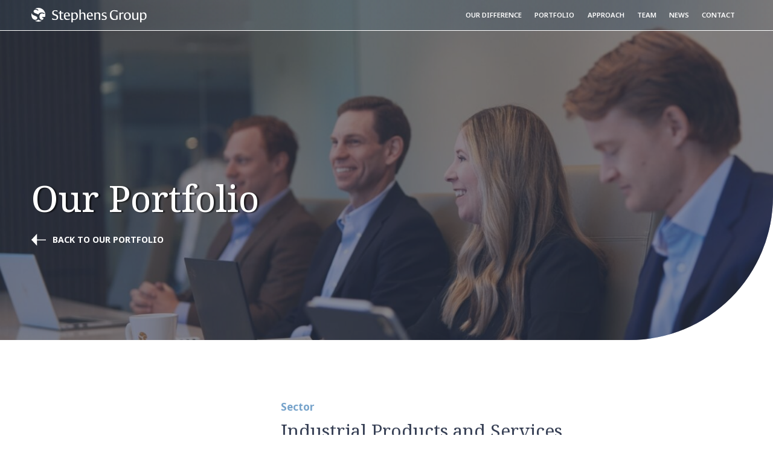

--- FILE ---
content_type: text/html; charset=UTF-8
request_url: https://www.stephensgroup.com/portfolio/revolution/
body_size: 9617
content:
<!DOCTYPE html>
<html lang="en-US">
<head>
	<!-- Set up Meta -->
	<meta http-equiv="X-UA-Compatible" content="IE=edge"/>
	<meta charset="UTF-8">

	<!-- Set the viewport width to device width for mobile -->
	<meta name="viewport" content="width=device-width, initial-scale=1, maximum-scale=5, user-scalable=yes">
	<!-- Remove Microsoft Edge's & Safari phone-email styling -->
	<meta name="format-detection" content="telephone=no,email=no,url=no">
	<!-- Color mobile browser tab -->
<!--	<meta name="theme-color" content="#4285f4" />-->

	<!-- Add external fonts below (Typekit Only!) -->
	<meta name='robots' content='index, follow, max-image-preview:large, max-snippet:-1, max-video-preview:-1' />

	<!-- This site is optimized with the Yoast SEO plugin v26.8 - https://yoast.com/product/yoast-seo-wordpress/ -->
	<title>Revolution - Stephens Group</title>
	<link rel="canonical" href="https://www.stephensgroup.com/cpt_portfolio/revolution/" />
	<meta property="og:locale" content="en_US" />
	<meta property="og:type" content="article" />
	<meta property="og:title" content="Revolution - Stephens Group" />
	<meta property="og:url" content="https://www.stephensgroup.com/cpt_portfolio/revolution/" />
	<meta property="og:site_name" content="Stephens Group" />
	<meta property="article:modified_time" content="2024-02-05T11:45:54+00:00" />
	<meta property="og:image" content="https://www.stephensgroup.com/wp-content/uploads/2024/01/Revolution-Logo-500x500-b-1.png" />
	<meta property="og:image:width" content="500" />
	<meta property="og:image:height" content="500" />
	<meta property="og:image:type" content="image/png" />
	<meta name="twitter:card" content="summary_large_image" />
	<script type="application/ld+json" class="yoast-schema-graph">{"@context":"https://schema.org","@graph":[{"@type":"WebPage","@id":"https://www.stephensgroup.com/cpt_portfolio/revolution/","url":"https://www.stephensgroup.com/cpt_portfolio/revolution/","name":"Revolution - Stephens Group","isPartOf":{"@id":"https://www.stephensgroup.com/#website"},"primaryImageOfPage":{"@id":"https://www.stephensgroup.com/cpt_portfolio/revolution/#primaryimage"},"image":{"@id":"https://www.stephensgroup.com/cpt_portfolio/revolution/#primaryimage"},"thumbnailUrl":"https://www.stephensgroup.com/wp-content/uploads/2024/01/Revolution-Logo-500x500-b-1.png","datePublished":"2024-01-23T21:03:54+00:00","dateModified":"2024-02-05T11:45:54+00:00","breadcrumb":{"@id":"https://www.stephensgroup.com/cpt_portfolio/revolution/#breadcrumb"},"inLanguage":"en-US","potentialAction":[{"@type":"ReadAction","target":["https://www.stephensgroup.com/cpt_portfolio/revolution/"]}]},{"@type":"ImageObject","inLanguage":"en-US","@id":"https://www.stephensgroup.com/cpt_portfolio/revolution/#primaryimage","url":"https://www.stephensgroup.com/wp-content/uploads/2024/01/Revolution-Logo-500x500-b-1.png","contentUrl":"https://www.stephensgroup.com/wp-content/uploads/2024/01/Revolution-Logo-500x500-b-1.png","width":500,"height":500},{"@type":"BreadcrumbList","@id":"https://www.stephensgroup.com/cpt_portfolio/revolution/#breadcrumb","itemListElement":[{"@type":"ListItem","position":1,"name":"Home","item":"https://www.stephensgroup.com/"},{"@type":"ListItem","position":2,"name":"Revolution"}]},{"@type":"WebSite","@id":"https://www.stephensgroup.com/#website","url":"https://www.stephensgroup.com/","name":"Stephens Group","description":"Guided By Principles","publisher":{"@id":"https://www.stephensgroup.com/#organization"},"potentialAction":[{"@type":"SearchAction","target":{"@type":"EntryPoint","urlTemplate":"https://www.stephensgroup.com/?s={search_term_string}"},"query-input":{"@type":"PropertyValueSpecification","valueRequired":true,"valueName":"search_term_string"}}],"inLanguage":"en-US"},{"@type":"Organization","@id":"https://www.stephensgroup.com/#organization","name":"Stephens Group","url":"https://www.stephensgroup.com/","logo":{"@type":"ImageObject","inLanguage":"en-US","@id":"https://www.stephensgroup.com/#/schema/logo/image/","url":"https://www.stephensgroup.com/wp-content/uploads/2023/12/sg_history_2006_sggroup.png","contentUrl":"https://www.stephensgroup.com/wp-content/uploads/2023/12/sg_history_2006_sggroup.png","width":385,"height":153,"caption":"Stephens Group"},"image":{"@id":"https://www.stephensgroup.com/#/schema/logo/image/"}}]}</script>
	<!-- / Yoast SEO plugin. -->


<link rel="alternate" type="application/rss+xml" title="Stephens Group &raquo; Feed" href="https://www.stephensgroup.com/feed/" />
<link rel="alternate" title="oEmbed (JSON)" type="application/json+oembed" href="https://www.stephensgroup.com/wp-json/oembed/1.0/embed?url=https%3A%2F%2Fwww.stephensgroup.com%2Fportfolio%2Frevolution%2F" />
<link rel="alternate" title="oEmbed (XML)" type="text/xml+oembed" href="https://www.stephensgroup.com/wp-json/oembed/1.0/embed?url=https%3A%2F%2Fwww.stephensgroup.com%2Fportfolio%2Frevolution%2F&#038;format=xml" />
<style id='wp-img-auto-sizes-contain-inline-css'>
img:is([sizes=auto i],[sizes^="auto," i]){contain-intrinsic-size:3000px 1500px}
/*# sourceURL=wp-img-auto-sizes-contain-inline-css */
</style>
<link rel='stylesheet' id='foundation-css' href='https://www.stephensgroup.com/wp-content/themes/stephensgroup/assets/css/foundation.css?ver=6.7.5' media='all' />
<link rel='stylesheet' id='select2-css' href='https://www.stephensgroup.com/wp-content/themes/stephensgroup/assets/css/select2.min.css?ver=4.1.0' media='all' />
<link rel='stylesheet' id='custom-css' href='https://www.stephensgroup.com/wp-content/themes/stephensgroup/assets/css/custom.css?ver=1769359376' media='all' />
<script src="https://www.stephensgroup.com/wp-includes/js/jquery/jquery.min.js?ver=3.7.1" id="jquery-core-js"></script>
<link rel="https://api.w.org/" href="https://www.stephensgroup.com/wp-json/" /><link rel="alternate" title="JSON" type="application/json" href="https://www.stephensgroup.com/wp-json/wp/v2/cpt_portfolio/759" /><link rel="EditURI" type="application/rsd+xml" title="RSD" href="https://www.stephensgroup.com/xmlrpc.php?rsd" />
<meta name="generator" content="WordPress 6.9" />
<link rel='shortlink' href='https://www.stephensgroup.com/?p=759' />
<link rel="apple-touch-icon" sizes="180x180" href="/wp-content/uploads/fbrfg/apple-touch-icon.png?v=1.0">
<link rel="icon" type="image/png" sizes="32x32" href="/wp-content/uploads/fbrfg/favicon-32x32.png?v=1.0">
<link rel="icon" type="image/png" sizes="16x16" href="/wp-content/uploads/fbrfg/favicon-16x16.png?v=1.0">
<link rel="manifest" href="/wp-content/uploads/fbrfg/site.webmanifest?v=1.0">
<link rel="mask-icon" href="/wp-content/uploads/fbrfg/safari-pinned-tab.svg?v=1.0" color="#5bbad5">
<link rel="shortcut icon" href="/wp-content/uploads/fbrfg/favicon.ico?v=1.0">
<meta name="msapplication-TileColor" content="#da532c">
<meta name="msapplication-config" content="/wp-content/uploads/fbrfg/browserconfig.xml?v=1.0">
<meta name="theme-color" content="#ffffff">
			<style>
			@media only screen and (min-width: 1025px) {
				body.admin-bar {margin-top:32px !important}
			}
			@media only screen and (max-width: 1024px) {
				#wpadminbar {display: none;}
			}
			</style>
			<style>.recentcomments a{display:inline !important;padding:0 !important;margin:0 !important;}</style><link rel="icon" href="https://www.stephensgroup.com/wp-content/uploads/2024/10/cropped-favicon-32x32.png" sizes="32x32" />
<link rel="icon" href="https://www.stephensgroup.com/wp-content/uploads/2024/10/cropped-favicon-192x192.png" sizes="192x192" />
<link rel="apple-touch-icon" href="https://www.stephensgroup.com/wp-content/uploads/2024/10/cropped-favicon-180x180.png" />
<meta name="msapplication-TileImage" content="https://www.stephensgroup.com/wp-content/uploads/2024/10/cropped-favicon-270x270.png" />
		<style id="wp-custom-css">
			

.portfolio-info__text-date {
	margin-bottom: 6px;
}

.header-menu.menu li.is-active>a,.header-menu.menu li>a:hover, .header-menu.menu li>a:focus{color: #a7c3dc;}
.history-item img{margin-right: auto; margin-left: auto; display: block;}

.header{background: -webkit-gradient(linear, right top, left top, from(#57626320), color-stop(17.2%, #0b335640), color-stop(69.5%, #76868e50), to(#37475560));
    background: linear-gradient(to left, #57626320 0%, #0b335640 17.2%, #76868e50 69.5%, #37475560 100%);}
.header.header-sticky, .header.header-bg{
	background: -webkit-gradient(linear, right top, left top, from(#576263), color-stop(17.2%, #0b3356), color-stop(69.5%, #76868e), to(#374755));
    background: linear-gradient(to left, #576263 0%, #0b3356 17.2%, #76868e 69.5%, #374755 100%);}

.portfolio-info--team .portfolio-info__logo img{    height: auto;}
@media print,screen and (min-width: 40.0625em)and (max-width: 64.06125em) {
  .history-item__desc { font-size: 16px; } 
	.history-item img { max-width:100%;}
}

@media print,screen and (max-width: 64.06125em) {
   .thumb-other-pages__bottom-box {font-size:16px}
	.logo-item {text-align: center; }
	.case-study-template-default .grid-margin-x .cell:first-child{margin-bottom:35px;}

----------Mike------------
}
@media (min-width:480px)}
.history-item:nth-child(even) {
    float: left;
    padding-right: 7.5rem;
    padding-top: 10rem;
}

@media (min-width:480px)}
.history-item {
    font-family: "Noto Sans",sans-serif;
    width: 50%;
    margin-bottom: 10.625rem;
    margin-top: -25rem
}
@media (min-width:480px)}
.history {
    border-bottom-left-radius: 22.75rem;
    position: relative;
    padding: 1.1875rem 0;
}
@media (min-width:480px)}
.history-grid--tiny .history-item {
    margin-top: -18	rem;
}

@media (min-width:480px)}
.history-item img {
    max-width: 0rem;
    margin-bottom: 1rem;
}
@media only screen 
and (max-device-width: 600px)
.history-item:nth-child(even) {
    float: left;
    padding-right: 7.5rem;
    padding-top: 16rem;
}
@media (min-width:480px)}
.history-grid--tiny .history-item {
    margin-top: -25rem;
}
@media print,screen and (min-width: 40.0625em) {
.history-grid--tiny .history-item:nth-child(2) {padding-top:10rem;}
	
.page-id-354	.history-grid--tiny .history-item:nth-child(2) {    margin-bottom: 0.625rem;padding-top:10rem;} 

.page-id-354 .history-grid--tiny .history-item:nth-child(4) {padding-top:10rem;} 
.page-id-354 .history-grid--tiny .history-item:nth-child(5) {padding-top:0rem;}

}

@media only screen 
and (min	-device-width: 600px)
.history-item:nth-child(even) {
    float: left;
    padding-right: 7.5rem;
    padding-top: 16rem;
}
.history {
    border-bottom-left-radius: 22.75rem;
    position: relative;
    padding: 1rem 0;
}
.history {
    border-bottom-left-radius: 22.75rem;
    position: relative;
    padding: 4rem 0;
}
@media print,screen and (min-width: 40.0625em) {
.history-item img {
    max-width: 30em;
    margin-bottom: 2.8125rem
}
@media print,screen and (min-width: 950px) {
.history-item {
    font-family: "Noto Sans",sans-serif;
    width: 50%;
    margin-bottom: 7rem;
    margin-top: -25rem
}
.focus-list {
    padding: 2.1875rem 0;
}		</style>
		<style id='global-styles-inline-css'>
:root{--wp--preset--aspect-ratio--square: 1;--wp--preset--aspect-ratio--4-3: 4/3;--wp--preset--aspect-ratio--3-4: 3/4;--wp--preset--aspect-ratio--3-2: 3/2;--wp--preset--aspect-ratio--2-3: 2/3;--wp--preset--aspect-ratio--16-9: 16/9;--wp--preset--aspect-ratio--9-16: 9/16;--wp--preset--color--black: #000000;--wp--preset--color--cyan-bluish-gray: #abb8c3;--wp--preset--color--white: #ffffff;--wp--preset--color--pale-pink: #f78da7;--wp--preset--color--vivid-red: #cf2e2e;--wp--preset--color--luminous-vivid-orange: #ff6900;--wp--preset--color--luminous-vivid-amber: #fcb900;--wp--preset--color--light-green-cyan: #7bdcb5;--wp--preset--color--vivid-green-cyan: #00d084;--wp--preset--color--pale-cyan-blue: #8ed1fc;--wp--preset--color--vivid-cyan-blue: #0693e3;--wp--preset--color--vivid-purple: #9b51e0;--wp--preset--gradient--vivid-cyan-blue-to-vivid-purple: linear-gradient(135deg,rgb(6,147,227) 0%,rgb(155,81,224) 100%);--wp--preset--gradient--light-green-cyan-to-vivid-green-cyan: linear-gradient(135deg,rgb(122,220,180) 0%,rgb(0,208,130) 100%);--wp--preset--gradient--luminous-vivid-amber-to-luminous-vivid-orange: linear-gradient(135deg,rgb(252,185,0) 0%,rgb(255,105,0) 100%);--wp--preset--gradient--luminous-vivid-orange-to-vivid-red: linear-gradient(135deg,rgb(255,105,0) 0%,rgb(207,46,46) 100%);--wp--preset--gradient--very-light-gray-to-cyan-bluish-gray: linear-gradient(135deg,rgb(238,238,238) 0%,rgb(169,184,195) 100%);--wp--preset--gradient--cool-to-warm-spectrum: linear-gradient(135deg,rgb(74,234,220) 0%,rgb(151,120,209) 20%,rgb(207,42,186) 40%,rgb(238,44,130) 60%,rgb(251,105,98) 80%,rgb(254,248,76) 100%);--wp--preset--gradient--blush-light-purple: linear-gradient(135deg,rgb(255,206,236) 0%,rgb(152,150,240) 100%);--wp--preset--gradient--blush-bordeaux: linear-gradient(135deg,rgb(254,205,165) 0%,rgb(254,45,45) 50%,rgb(107,0,62) 100%);--wp--preset--gradient--luminous-dusk: linear-gradient(135deg,rgb(255,203,112) 0%,rgb(199,81,192) 50%,rgb(65,88,208) 100%);--wp--preset--gradient--pale-ocean: linear-gradient(135deg,rgb(255,245,203) 0%,rgb(182,227,212) 50%,rgb(51,167,181) 100%);--wp--preset--gradient--electric-grass: linear-gradient(135deg,rgb(202,248,128) 0%,rgb(113,206,126) 100%);--wp--preset--gradient--midnight: linear-gradient(135deg,rgb(2,3,129) 0%,rgb(40,116,252) 100%);--wp--preset--font-size--small: 0.8rem;--wp--preset--font-size--medium: 1.2rem;--wp--preset--font-size--large: 1.5rem;--wp--preset--font-size--x-large: 42px;--wp--preset--font-size--h-1: 2.5rem;--wp--preset--font-size--h-2: 2.25rem;--wp--preset--font-size--h-3: 2rem;--wp--preset--font-size--h-4: 1.75rem;--wp--preset--font-size--h-5: 1.5rem;--wp--preset--font-size--h-6: 1.25rem;--wp--preset--spacing--20: 0.44rem;--wp--preset--spacing--30: 0.67rem;--wp--preset--spacing--40: 1rem;--wp--preset--spacing--50: 1.5rem;--wp--preset--spacing--60: 2.25rem;--wp--preset--spacing--70: 3.38rem;--wp--preset--spacing--80: 5.06rem;--wp--preset--shadow--natural: 6px 6px 9px rgba(0, 0, 0, 0.2);--wp--preset--shadow--deep: 12px 12px 50px rgba(0, 0, 0, 0.4);--wp--preset--shadow--sharp: 6px 6px 0px rgba(0, 0, 0, 0.2);--wp--preset--shadow--outlined: 6px 6px 0px -3px rgb(255, 255, 255), 6px 6px rgb(0, 0, 0);--wp--preset--shadow--crisp: 6px 6px 0px rgb(0, 0, 0);}:root { --wp--style--global--content-size: 1170px;--wp--style--global--wide-size: 1170px; }:where(body) { margin: 0; }.wp-site-blocks > .alignleft { float: left; margin-right: 2em; }.wp-site-blocks > .alignright { float: right; margin-left: 2em; }.wp-site-blocks > .aligncenter { justify-content: center; margin-left: auto; margin-right: auto; }:where(.wp-site-blocks) > * { margin-block-start: 24px; margin-block-end: 0; }:where(.wp-site-blocks) > :first-child { margin-block-start: 0; }:where(.wp-site-blocks) > :last-child { margin-block-end: 0; }:root { --wp--style--block-gap: 24px; }:root :where(.is-layout-flow) > :first-child{margin-block-start: 0;}:root :where(.is-layout-flow) > :last-child{margin-block-end: 0;}:root :where(.is-layout-flow) > *{margin-block-start: 24px;margin-block-end: 0;}:root :where(.is-layout-constrained) > :first-child{margin-block-start: 0;}:root :where(.is-layout-constrained) > :last-child{margin-block-end: 0;}:root :where(.is-layout-constrained) > *{margin-block-start: 24px;margin-block-end: 0;}:root :where(.is-layout-flex){gap: 24px;}:root :where(.is-layout-grid){gap: 24px;}.is-layout-flow > .alignleft{float: left;margin-inline-start: 0;margin-inline-end: 2em;}.is-layout-flow > .alignright{float: right;margin-inline-start: 2em;margin-inline-end: 0;}.is-layout-flow > .aligncenter{margin-left: auto !important;margin-right: auto !important;}.is-layout-constrained > .alignleft{float: left;margin-inline-start: 0;margin-inline-end: 2em;}.is-layout-constrained > .alignright{float: right;margin-inline-start: 2em;margin-inline-end: 0;}.is-layout-constrained > .aligncenter{margin-left: auto !important;margin-right: auto !important;}.is-layout-constrained > :where(:not(.alignleft):not(.alignright):not(.alignfull)){max-width: var(--wp--style--global--content-size);margin-left: auto !important;margin-right: auto !important;}.is-layout-constrained > .alignwide{max-width: var(--wp--style--global--wide-size);}body .is-layout-flex{display: flex;}.is-layout-flex{flex-wrap: wrap;align-items: center;}.is-layout-flex > :is(*, div){margin: 0;}body .is-layout-grid{display: grid;}.is-layout-grid > :is(*, div){margin: 0;}body{padding-top: 0px;padding-right: 0px;padding-bottom: 0px;padding-left: 0px;}a:where(:not(.wp-element-button)){text-decoration: underline;}:root :where(.wp-element-button, .wp-block-button__link){background-color: #32373c;border-width: 0;color: #fff;font-family: inherit;font-size: inherit;font-style: inherit;font-weight: inherit;letter-spacing: inherit;line-height: inherit;padding-top: calc(0.667em + 2px);padding-right: calc(1.333em + 2px);padding-bottom: calc(0.667em + 2px);padding-left: calc(1.333em + 2px);text-decoration: none;text-transform: inherit;}.has-black-color{color: var(--wp--preset--color--black) !important;}.has-cyan-bluish-gray-color{color: var(--wp--preset--color--cyan-bluish-gray) !important;}.has-white-color{color: var(--wp--preset--color--white) !important;}.has-pale-pink-color{color: var(--wp--preset--color--pale-pink) !important;}.has-vivid-red-color{color: var(--wp--preset--color--vivid-red) !important;}.has-luminous-vivid-orange-color{color: var(--wp--preset--color--luminous-vivid-orange) !important;}.has-luminous-vivid-amber-color{color: var(--wp--preset--color--luminous-vivid-amber) !important;}.has-light-green-cyan-color{color: var(--wp--preset--color--light-green-cyan) !important;}.has-vivid-green-cyan-color{color: var(--wp--preset--color--vivid-green-cyan) !important;}.has-pale-cyan-blue-color{color: var(--wp--preset--color--pale-cyan-blue) !important;}.has-vivid-cyan-blue-color{color: var(--wp--preset--color--vivid-cyan-blue) !important;}.has-vivid-purple-color{color: var(--wp--preset--color--vivid-purple) !important;}.has-black-background-color{background-color: var(--wp--preset--color--black) !important;}.has-cyan-bluish-gray-background-color{background-color: var(--wp--preset--color--cyan-bluish-gray) !important;}.has-white-background-color{background-color: var(--wp--preset--color--white) !important;}.has-pale-pink-background-color{background-color: var(--wp--preset--color--pale-pink) !important;}.has-vivid-red-background-color{background-color: var(--wp--preset--color--vivid-red) !important;}.has-luminous-vivid-orange-background-color{background-color: var(--wp--preset--color--luminous-vivid-orange) !important;}.has-luminous-vivid-amber-background-color{background-color: var(--wp--preset--color--luminous-vivid-amber) !important;}.has-light-green-cyan-background-color{background-color: var(--wp--preset--color--light-green-cyan) !important;}.has-vivid-green-cyan-background-color{background-color: var(--wp--preset--color--vivid-green-cyan) !important;}.has-pale-cyan-blue-background-color{background-color: var(--wp--preset--color--pale-cyan-blue) !important;}.has-vivid-cyan-blue-background-color{background-color: var(--wp--preset--color--vivid-cyan-blue) !important;}.has-vivid-purple-background-color{background-color: var(--wp--preset--color--vivid-purple) !important;}.has-black-border-color{border-color: var(--wp--preset--color--black) !important;}.has-cyan-bluish-gray-border-color{border-color: var(--wp--preset--color--cyan-bluish-gray) !important;}.has-white-border-color{border-color: var(--wp--preset--color--white) !important;}.has-pale-pink-border-color{border-color: var(--wp--preset--color--pale-pink) !important;}.has-vivid-red-border-color{border-color: var(--wp--preset--color--vivid-red) !important;}.has-luminous-vivid-orange-border-color{border-color: var(--wp--preset--color--luminous-vivid-orange) !important;}.has-luminous-vivid-amber-border-color{border-color: var(--wp--preset--color--luminous-vivid-amber) !important;}.has-light-green-cyan-border-color{border-color: var(--wp--preset--color--light-green-cyan) !important;}.has-vivid-green-cyan-border-color{border-color: var(--wp--preset--color--vivid-green-cyan) !important;}.has-pale-cyan-blue-border-color{border-color: var(--wp--preset--color--pale-cyan-blue) !important;}.has-vivid-cyan-blue-border-color{border-color: var(--wp--preset--color--vivid-cyan-blue) !important;}.has-vivid-purple-border-color{border-color: var(--wp--preset--color--vivid-purple) !important;}.has-vivid-cyan-blue-to-vivid-purple-gradient-background{background: var(--wp--preset--gradient--vivid-cyan-blue-to-vivid-purple) !important;}.has-light-green-cyan-to-vivid-green-cyan-gradient-background{background: var(--wp--preset--gradient--light-green-cyan-to-vivid-green-cyan) !important;}.has-luminous-vivid-amber-to-luminous-vivid-orange-gradient-background{background: var(--wp--preset--gradient--luminous-vivid-amber-to-luminous-vivid-orange) !important;}.has-luminous-vivid-orange-to-vivid-red-gradient-background{background: var(--wp--preset--gradient--luminous-vivid-orange-to-vivid-red) !important;}.has-very-light-gray-to-cyan-bluish-gray-gradient-background{background: var(--wp--preset--gradient--very-light-gray-to-cyan-bluish-gray) !important;}.has-cool-to-warm-spectrum-gradient-background{background: var(--wp--preset--gradient--cool-to-warm-spectrum) !important;}.has-blush-light-purple-gradient-background{background: var(--wp--preset--gradient--blush-light-purple) !important;}.has-blush-bordeaux-gradient-background{background: var(--wp--preset--gradient--blush-bordeaux) !important;}.has-luminous-dusk-gradient-background{background: var(--wp--preset--gradient--luminous-dusk) !important;}.has-pale-ocean-gradient-background{background: var(--wp--preset--gradient--pale-ocean) !important;}.has-electric-grass-gradient-background{background: var(--wp--preset--gradient--electric-grass) !important;}.has-midnight-gradient-background{background: var(--wp--preset--gradient--midnight) !important;}.has-small-font-size{font-size: var(--wp--preset--font-size--small) !important;}.has-medium-font-size{font-size: var(--wp--preset--font-size--medium) !important;}.has-large-font-size{font-size: var(--wp--preset--font-size--large) !important;}.has-x-large-font-size{font-size: var(--wp--preset--font-size--x-large) !important;}.has-h-1-font-size{font-size: var(--wp--preset--font-size--h-1) !important;}.has-h-2-font-size{font-size: var(--wp--preset--font-size--h-2) !important;}.has-h-3-font-size{font-size: var(--wp--preset--font-size--h-3) !important;}.has-h-4-font-size{font-size: var(--wp--preset--font-size--h-4) !important;}.has-h-5-font-size{font-size: var(--wp--preset--font-size--h-5) !important;}.has-h-6-font-size{font-size: var(--wp--preset--font-size--h-6) !important;}
/*# sourceURL=global-styles-inline-css */
</style>
</head>

<body class="wp-singular cpt_portfolio-template-default single single-cpt_portfolio postid-759 wp-custom-logo wp-theme-stephensgroup no-outline">

<!-- <div class="preloader hide-for-medium">
	<div class="preloader__icon"></div>
</div> -->

<!-- BEGIN of header -->
<div id="sticky-toggle"></div>
<div class="sticky-container" data-sticky-container>
<header class="header sticky " data-dynamic-height="false" data-sticky data-sticky-on="small" data-margin-top="0" data-top-anchor="sticky-toggle:top">
	<div class="grid-container menu-grid-container">
		<div class="grid-x align-middle">
			<div class="header__logo-box">
				<div class="logo text-center medium-text-left">
					<h1><a href="https://www.stephensgroup.com/" class="custom-logo-link" rel="home" title="Stephens Group" itemscope><img width="271" height="35" src="https://www.stephensgroup.com/wp-content/uploads/2023/10/header-logo.svg" class="custom-logo skip-lazy" alt="Stephens Group" itemprop="siteLogo" decoding="async" /></a><span class="css-clip">Stephens Group</span></h1>
				</div>
				<div class="header__menu-toggle">
					<div class="title-bar hide-for-large" data-responsive-toggle="main-menu" data-hide-for="large">
						<button class="menu-icon" type="button" data-toggle aria-label="Menu" aria-controls="main-menu"><span></span></button>
					</div>
				</div>
			</div>
							<nav class="top-bar" id="main-menu">
					<div class="menu-header-menu-container"><ul id="menu-header-menu" class="menu header-menu" data-responsive-menu="accordion large-dropdown" data-submenu-toggle="true" data-multi-open="false" data-close-on-click-inside="false"><li id="menu-item-573" class="menu-item menu-item-type-post_type menu-item-object-page menu-item-has-children has-dropdown menu-item-573"><a href="https://www.stephensgroup.com/our-difference/mission/">Our Difference</a>
<ul class="menu submenu">
	<li id="menu-item-571" class="menu-item menu-item-type-post_type menu-item-object-page menu-item-571"><a href="https://www.stephensgroup.com/our-difference/mission/">Mission</a></li>
	<li id="menu-item-572" class="menu-item menu-item-type-post_type menu-item-object-page menu-item-572"><a href="https://www.stephensgroup.com/our-difference/history/">History</a></li>
</ul>
</li>
<li id="menu-item-47" class="menu-item menu-item-type-post_type menu-item-object-page menu-item-47"><a href="https://www.stephensgroup.com/portfolio/">Portfolio</a></li>
<li id="menu-item-1507" class="menu-item menu-item-type-custom menu-item-object-custom menu-item-has-children has-dropdown menu-item-1507"><a href="#">Approach</a>
<ul class="menu submenu">
	<li id="menu-item-46" class="menu-item menu-item-type-post_type menu-item-object-page menu-item-46"><a href="https://www.stephensgroup.com/investment-focus/">Investment Focus</a></li>
	<li id="menu-item-585" class="menu-item menu-item-type-post_type menu-item-object-page menu-item-585"><a href="https://www.stephensgroup.com/industrial-products/">Industrial Products &#038; Services</a></li>
	<li id="menu-item-587" class="menu-item menu-item-type-post_type menu-item-object-page menu-item-587"><a href="https://www.stephensgroup.com/vertical-software/">Vertical Software</a></li>
	<li id="menu-item-586" class="menu-item menu-item-type-post_type menu-item-object-page menu-item-586"><a href="https://www.stephensgroup.com/opportunistic-investments/">Opportunistic Investments</a></li>
	<li id="menu-item-1240" class="menu-item menu-item-type-post_type menu-item-object-page menu-item-1240"><a href="https://www.stephensgroup.com/case-studies/">Case Studies</a></li>
</ul>
</li>
<li id="menu-item-45" class="menu-item menu-item-type-post_type menu-item-object-page menu-item-45"><a href="https://www.stephensgroup.com/team/">Team</a></li>
<li id="menu-item-44" class="menu-item menu-item-type-post_type menu-item-object-page menu-item-44"><a href="https://www.stephensgroup.com/news/">News</a></li>
<li id="menu-item-43" class="menu-item menu-item-type-post_type menu-item-object-page menu-item-43"><a href="https://www.stephensgroup.com/contact/">Contact</a></li>
</ul></div>				</nav>
					</div>
	</div>
</header>
</div>
<!-- END of header -->
    <main class="main-content">
                            <section class="hero-internal">
                                    <img width="1920" height="720" src="data:image/svg+xml,%3Csvg%20xmlns='http://www.w3.org/2000/svg'%20viewBox='0%200%201920%20720'%3E%3C/svg%3E" class="img-obj-fit" alt="" decoding="async" fetchpriority="high" data-lazy-srcset="https://www.stephensgroup.com/wp-content/uploads/2024/01/oie_kLJ1jAoETG2Mqazsd.jpg 1920w, https://www.stephensgroup.com/wp-content/uploads/2024/01/oie_kLJ1jAoETG2Mqazsd-300x113.jpg 300w, https://www.stephensgroup.com/wp-content/uploads/2024/01/oie_kLJ1jAoETG2Mqazsd-1024x384.jpg 1024w, https://www.stephensgroup.com/wp-content/uploads/2024/01/oie_kLJ1jAoETG2Mqazsd-768x288.jpg 768w, https://www.stephensgroup.com/wp-content/uploads/2024/01/oie_kLJ1jAoETG2Mqazsd-1536x576.jpg 1536w" data-lazy-sizes="(max-width: 1920px) 100vw, 1920px" data-lazy-src="https://www.stephensgroup.com/wp-content/uploads/2024/01/oie_kLJ1jAoETG2Mqazsd.jpg" /><noscript><img width="1920" height="720" src="https://www.stephensgroup.com/wp-content/uploads/2024/01/oie_kLJ1jAoETG2Mqazsd.jpg" class="img-obj-fit" alt="" decoding="async" fetchpriority="high" srcset="https://www.stephensgroup.com/wp-content/uploads/2024/01/oie_kLJ1jAoETG2Mqazsd.jpg 1920w, https://www.stephensgroup.com/wp-content/uploads/2024/01/oie_kLJ1jAoETG2Mqazsd-300x113.jpg 300w, https://www.stephensgroup.com/wp-content/uploads/2024/01/oie_kLJ1jAoETG2Mqazsd-1024x384.jpg 1024w, https://www.stephensgroup.com/wp-content/uploads/2024/01/oie_kLJ1jAoETG2Mqazsd-768x288.jpg 768w, https://www.stephensgroup.com/wp-content/uploads/2024/01/oie_kLJ1jAoETG2Mqazsd-1536x576.jpg 1536w" sizes="(max-width: 1920px) 100vw, 1920px" /></noscript>                                <div class="grid-container">
                    <div class="grid-x grid-margin-x hero-internal--row align-middle">
                        <div class="cell">
                            <h1 class="color-white hero-internal__title">Our Portfolio</h1>
                            <a class="hero-internal__link" href="/portfolio"><svg xmlns="http://www.w3.org/2000/svg" width="33.908" height="27.668" viewBox="0 0 33.908 27.668">
    <g id="Group_7887" data-name="Group 7887" transform="translate(-1357.938 -3005.795)">
        <rect id="Rectangle_47" data-name="Rectangle 47" width="32.703" height="2" transform="translate(1359.143 3019.059)" fill="#fff"/>
        <path id="Path_71" data-name="Path 71" d="M1213.092,2162.112l-12.991-13.834,12.991-13.834" transform="translate(157.836 871.35)" fill="#fff"/>
    </g>
</svg><span>Back to Our Portfolio</span></a>
                        </div>
                    </div>
                </div>
                <button class="scroll-next-section">
                    <svg xmlns="http://www.w3.org/2000/svg" width="42.32" height="50.335" viewBox="0 0 42.32 50.335">
  <g id="Group_86" data-name="Group 86" transform="translate(-925.902 -1047.047)">
    <path id="Path_49" data-name="Path 49" d="M907.956,833.538l21.161,19.87,21.159-19.87" transform="translate(17.946 243.975)" fill="#fff"/>
    <line id="Line_8" data-name="Line 8" y2="50.023" transform="translate(947.193 1047.047)" fill="none" stroke="#fff" stroke-miterlimit="10" stroke-width="1"/>
  </g>
</svg>                </button>
            </section>
        
        
        <div class="grid-container news-single__content-wrap">
            <div class="grid-x grid-margin-x">
                <div class="medium-12 cell">
                    <div class="grid-container">
                        <div class="grid-x grid-margin-x portfolio-info portfolio-info--team">
                            <div class="medium-4 cell">
                                                                    <div class="portfolio-info__logo">
                                        <img class="img-obj-fit" src="data:image/svg+xml,%3Csvg%20xmlns='http://www.w3.org/2000/svg'%20viewBox='0%200%201%201'%3E%3C/svg%3E" alt="#" data-lazy-src="https://www.stephensgroup.com/wp-content/uploads/2024/01/Revolution-Logo-500x500-b-1.png"><noscript><img class="img-obj-fit" src="https://www.stephensgroup.com/wp-content/uploads/2024/01/Revolution-Logo-500x500-b-1.png" alt="#"></noscript>
                                    </div>
                                                                                                    <div class="portfolio-info__txnm">
                                                                                    <span class="portfolio-info__cat">Current</span>
                                                                            </div>
                                                                                                    <p class="portfolio-info__text-date">Investment Date: 2019</p>
                                                                                                                                                                
                                                                    <p class="portfolio-info__text-date">Add-On Focus: Manufacturers and/or recyclers of plastic products</p>
                                
                            </div>
                            <div class="medium-8 cell">
                                <div class="">
                                                                            <div class="portfolio-info__additional">
                                            <p class="label-text">Sector</p>
                                            <h2 class="portfolio-info__sector">Industrial Products and Services</h2>
                                        </div>
                                                                                                                <div class="portfolio-info__additional">
                                            <p class="label-text">Description</p>
                                            <p>Manufacturer and recycler of sustainable plastic products serving a wide variety of agricultural, consumer, and industrial markets.</p>
                                        </div>
                                                                                                                <div class="portfolio-info__additional">
                                            <p class="label-text">Location</p>
                                            <p>Little Rock, AR</p>
                                        </div>
                                                                                                                <div class="portfolio-info__additional">
                                            <a class="portfolio-info__link" href="http://www.revolutioncompany.com" target="_blank">www.revolutioncompany.com</a>
                                        </div>
                                                                                                                                            </div>
                                <div class="navigation-popup">
                                    <div class="navigation-popup__top">
                                        <a class="nav-item nav-item--prev " href="https://www.stephensgroup.com/portfolio/smart-signal/">Previous</a>
                                        <a class="nav-item nav-item--next " href="https://www.stephensgroup.com/portfolio/red-cedar-gathering-company/">Next</a>
                                        <a class="nav-item nav-item--side" href="/portfolio">Back to Our Portfolio</a>
                                    </div>
                                </div>
                            </div>
                        </div>
                    </div>

                </div>
            </div>
        </div>
    </main>
<footer class="footer">
    <div class="footer__logo">
        <svg xmlns="http://www.w3.org/2000/svg" width="815.131" height="706.66" viewBox="0 0 815.131 706.66">
  <path id="Path_56" data-name="Path 56" d="M1290.023,3855.229c0-73.413-71.115-101.773-146.464-131.82-81.778-32.635-166.123-66.284-187.862-156.674a385.147,385.147,0,0,0-12.9,97.179c.307,146.662,76.489,296.476,221.488,299.084,71.7-.056,125.742-46.391,125.742-107.769" transform="translate(-942.793 -3256.338)" fill="rgb(153, 165, 178, .15)"/>
  <path id="Path_57" data-name="Path 57" d="M1309.418,3357.328c-73.849,0-145.687,20.381-209.489,59.169a260.357,260.357,0,0,1,40.381-3.058c24.8,0,45.612,2.714,72.274,9.5,32.018,10.823,73.25,29.594,108.327,79.17l8,10.951h-76.249c-17.363-19.541-47.6-47.929-105.651-47.929-82.338,0-119.188,53.123-119.188,105.776,0,68.526,77.07,96.11,158.682,125.322,39,13.975,82.989,29.74,118.88,51.857,46.644-79.692,110.356-117.865,200.167-120.054,13.576,0,83.967,1.934,137.108,40.234,18.282,12.037,31.71,25.558,39.91,40.181l.44.789h-80.743c-18.192-13.87-44.783-26.566-85.583-26.708-88.074,2.969-144.981,76.293-144.981,186.791,0,117.957,59.911,194.193,152.62,194.193,41.774,0,60.943-29.737,64.363-35.71,2.715-4.722,6.12-10.606,6.12-31.132v-40.489c0-12.127-.543-15.658.216-15.658h.036c-12.254-3.313-35.4-4.325-54.064-5.122l-15.856-.813v-47.44l39.892.886,75.548,1.231,57.035-.563a407.055,407.055,0,0,0,19.313-123.766c0-224.748-182.81-407.612-407.5-407.612" transform="translate(-901.789 -3357.328)" fill="rgb(153, 165, 178, .15)"/>
</svg>    </div>
	<div class="grid-container">
		<div class="grid-x grid-margin-x">
			<div class="cell medium-7">
                <div class="footer__content">
                                            <p class="h2">For more information, or if you are interested in partnering with us, we would love to hear from you.</p>
<p><a class="button" href="/contact/" rel="noopener">CONTACT US</a></p>
                                    </div>
			</div>
			<div class="cell medium-5 text-right">
                <div class="footer__sp">
                    	<ul class="stay-tuned">
							<li class="stay-tuned__item">
				<a class="stay-tuned__link "
				   href="https://www.linkedin.com/company/the-stephens-group/"
				   target="_blank"
				   aria-label="LinkedIn"
				   rel="noopener">
                                            <span aria-hidden="true" class="fab fa-linkedin-in"></span>
                    				</a>
			</li>
							<li class="stay-tuned__item">
				<a class="stay-tuned__link "
				   href="mailto:info@stephensgroup.com"
				   target="_blank"
				   aria-label="Telegram"
				   rel="noopener">
                                            <svg class="telegram-icon" xmlns="http://www.w3.org/2000/svg" width="34.527" height="28.604" viewBox="0 0 34.527 28.604">
    <path id="Path_66" data-name="Path 66" d="M1490.451,3483.277a17.359,17.359,0,0,0-4.024,1.245c-1.251.522-2.5,1.014-3.76,1.53-2.48,1.017-4.9,2.112-7.382,3.145l-11.034,4.73c-1.224.53-2.493,1.036-3.715,1.577-4.893,2.165-1.239,3.307,1.681,4.1a19.008,19.008,0,0,0,4.284.924c2.075.077,3.755-1.4,5.372-2.487l6.319-4.268c.537-.36,1.06-.686,1.592-1.052.507-.347,1.073-.7,1.608-1.038.608-.385,1.957-1.512,2.628-1.224.35.15.172.7-.007.911l-1.286,1.358c-.453.434-.894.87-1.373,1.275-.654.55-1.42,1.426-2,1.913a8.2,8.2,0,0,0-.686.636l-1.361,1.286c-.13.123-.171.19-.3.331-.748.814-2.96,2.5-3.584,3.664-.805,1.5.563,2.342,1.719,3.08.553.354,1.057.688,1.6,1.051,1.92,1.3,4.5,2.958,6.279,4.25.8.582,2.3,1.639,3.62,1.618,1.49-.022,1.99-1.613,2.335-2.962.63-2.447,2.72-15.555,3.073-17.98.227-1.552.456-3.141.582-4.721.15-1.894-.007-3.218-2.176-2.892" transform="translate(-1458.141 -3483.228)" fill="#b2bfc1" fill-rule="evenodd"/>
</svg>                    				</a>
			</li>
			</ul>
                </div>
			</div>
		</div>
	</div>

			<div class="footer__copy">
			<div class="grid-container">
				<div class="grid-x grid-margin-x">
					<div class="cell">
						<p>© 2026 The Stephens Group, LLC. All Rights Reserved.<br />
The Stephens Group is a registered trademark of The Stephens Group, LLC.</p>
                        <div class="menu-footer-menu-container"><ul id="menu-footer-menu" class="footer-menu menu"><li id="menu-item-70" class="menu-item menu-item-type-post_type menu-item-object-page menu-item-70"><a href="https://www.stephensgroup.com/privacy-policy/">Privacy Policy</a></li>
<li id="menu-item-69" class="menu-item menu-item-type-post_type menu-item-object-page menu-item-69"><a href="https://www.stephensgroup.com/disclaimer/">Disclaimer</a></li>
</ul></div>					</div>
				</div>
			</div>
		</div>
	</footer>

<script type="speculationrules">
{"prefetch":[{"source":"document","where":{"and":[{"href_matches":"/*"},{"not":{"href_matches":["/wp-*.php","/wp-admin/*","/wp-content/uploads/*","/wp-content/*","/wp-content/plugins/*","/wp-content/themes/stephensgroup/*","/*\\?(.+)"]}},{"not":{"selector_matches":"a[rel~=\"nofollow\"]"}},{"not":{"selector_matches":".no-prefetch, .no-prefetch a"}}]},"eagerness":"conservative"}]}
</script>
<script src="https://www.stephensgroup.com/wp-content/themes/stephensgroup/assets/js/plugins/select2.full.min.js?ver=4.1.0" id="select2-js"></script>
<script src="https://www.stephensgroup.com/wp-content/themes/stephensgroup/assets/js/foundation.min.js?ver=6.7.5" id="foundation.min-js"></script>
<script id="foundation.min-js-after">
jQuery(document).foundation();
//# sourceURL=foundation.min-js-after
</script>
<script src="https://www.stephensgroup.com/wp-content/themes/stephensgroup/assets/js/plugins/slick.min.js?ver=1.8.1" id="slick-js"></script>
<script src="https://www.stephensgroup.com/wp-content/themes/stephensgroup/assets/js/plugins/lazyload.min.js?ver=17.8.2" id="lazyload-js"></script>
<script src="https://www.stephensgroup.com/wp-content/themes/stephensgroup/assets/js/plugins/jquery.fancybox.v3.js?ver=3.5.7" id="fancybox.v3-js"></script>
<script id="global-js-extra">
var ajax = {"url":"https://www.stephensgroup.com/wp-admin/admin-ajax.php","nonce":"3c9ef7c49e"};
//# sourceURL=global-js-extra
</script>
<script src="https://www.stephensgroup.com/wp-content/themes/stephensgroup/assets/js/global.js?ver=1769359376" id="global-js"></script>
<script src="https://www.stephensgroup.com/wp-content/themes/stephensgroup/assets/js/vanilla.min.js?ver=1769359376" id="vanilla-js"></script>

</body>
</html>

--- FILE ---
content_type: text/css
request_url: https://www.stephensgroup.com/wp-content/themes/stephensgroup/assets/css/custom.css?ver=1769359376
body_size: 22864
content:
@import"https://fonts.googleapis.com/css2?family=Noto+Serif:ital,wght@0,400;0,500;0,600;0,700;0,800;1,400;1,500;1,600;1,700;1,800&family=Noto+Sans:ital,wght@0,400;0,500;0,600;0,700;0,800;1,400;1,500;1,600;1,700;1,800&display=swap";.slick-slider{position:relative;display:block;-webkit-box-sizing:border-box;box-sizing:border-box;-moz-user-select:none;-ms-user-select:none;-webkit-user-select:none;user-select:none;-webkit-touch-callout:none;-ms-touch-action:pan-y;touch-action:pan-y;-webkit-tap-highlight-color:rgba(0,0,0,0)}.slick-list{position:relative;display:block;overflow:hidden;margin:0;padding:0}.slick-list:focus{outline:none}.slick-list.dragging{cursor:pointer;cursor:hand}.slick-slider .slick-track,.slick-slider .slick-list{-webkit-transform:translate3d(0, 0, 0);transform:translate3d(0, 0, 0)}.slick-track{position:relative;top:0;left:0;display:block;margin-right:auto;margin-left:auto}.slick-track::before,.slick-track::after{content:"";display:table}.slick-track::after{clear:both}.slick-loading .slick-track{visibility:hidden}.slick-slide{display:none;float:left;height:100%;min-height:1px}[dir=rtl] .slick-slide{float:right}.slick-slide.slick-loading img{display:none}.slick-slide.dragging img{pointer-events:none}.slick-initialized .slick-slide{display:block}.slick-loading .slick-slide{visibility:hidden}.slick-vertical .slick-slide{display:block;height:auto;border:1px solid rgba(0,0,0,0)}.slick-arrow.slick-hidden{display:none}.slick-prev,.slick-next{position:absolute;z-index:10;top:50%;display:block;width:auto;min-width:0;height:auto;padding:0;border:none;outline:none;background:rgba(0,0,0,0);color:rgba(0,0,0,0);font-size:0;line-height:0;-webkit-box-shadow:none;box-shadow:none;-webkit-transform:translate(0, -50%);transform:translate(0, -50%);cursor:pointer}.slick-prev::before,.slick-next::before{display:block;opacity:1;color:#fff;font-family:"Font Awesome 6 Free";font-size:1.875rem;font-weight:900;line-height:1;-webkit-font-smoothing:antialiased;-moz-osx-font-smoothing:grayscale}.slick-prev:hover,.slick-prev:focus,.slick-next:hover,.slick-next:focus{outline:none;background:rgba(0,0,0,0);color:rgba(0,0,0,0)}.slick-prev:hover::before,.slick-prev:focus::before,.slick-next:hover::before,.slick-next:focus::before{opacity:1}.slick-prev.slick-disabled:before,.slick-next.slick-disabled:before{opacity:.5}.slick-prev{left:0}[dir=rtl] .slick-prev{right:0;left:auto}.slick-prev:before{content:""}[dir=rtl] .slick-prev:before{content:""}.slick-next{right:0}[dir=rtl] .slick-next{right:auto;left:0}.slick-next:before{content:""}[dir=rtl] .slick-next:before{content:""}.slick-dots{position:absolute;bottom:1rem;width:100%;margin-left:0;padding:0;list-style:none;text-align:center}.slick-dots li{position:relative;width:auto;height:auto;margin:0 .375rem;padding:0;cursor:pointer}.slick-dots li button{display:block;width:auto;height:auto;padding:0;border:0;outline:none;background:rgba(0,0,0,0);color:rgba(0,0,0,0);font-size:0;line-height:0;cursor:pointer}.slick-dots li button::before{content:"";position:static;display:block;opacity:1;width:1rem;height:1rem;border-radius:50%;background-color:#131d69;font-size:0;line-height:1.25;text-align:center;-webkit-transition:all .3s ease;transition:all .3s ease;-webkit-font-smoothing:antialiased;-moz-osx-font-smoothing:grayscale}.slick-dots li button:hover,.slick-dots li button:focus{outline:none}.slick-dots li button:hover:before,.slick-dots li button:focus:before,.slick-dots li.slick-active button:before{opacity:1;background-color:#131d69}body.compensate-for-scrollbar{overflow:hidden}.fancybox-active{height:auto}.fancybox-is-hidden{left:-9999px;margin:0;position:absolute !important;top:-9999px;visibility:hidden}.fancybox-container{-webkit-backface-visibility:hidden;height:100%;left:0;outline:none;position:fixed;-webkit-tap-highlight-color:rgba(0,0,0,0);top:0;-ms-touch-action:manipulation;touch-action:manipulation;-webkit-transform:translateZ(0);transform:translateZ(0);width:100%;z-index:99992}.fancybox-container *{-webkit-box-sizing:border-box;box-sizing:border-box}.fancybox-outer,.fancybox-inner,.fancybox-bg,.fancybox-stage{bottom:0;left:0;position:absolute;right:0;top:0}.fancybox-outer{-webkit-overflow-scrolling:touch;overflow-y:auto}.fancybox-bg{background:#1e1e1e;opacity:0;-webkit-transition-duration:inherit;transition-duration:inherit;-webkit-transition-property:opacity;transition-property:opacity;-webkit-transition-timing-function:cubic-bezier(0.47, 0, 0.74, 0.71);transition-timing-function:cubic-bezier(0.47, 0, 0.74, 0.71)}.fancybox-is-open .fancybox-bg{opacity:.9;-webkit-transition-timing-function:cubic-bezier(0.22, 0.61, 0.36, 1);transition-timing-function:cubic-bezier(0.22, 0.61, 0.36, 1)}.fancybox-infobar,.fancybox-toolbar,.fancybox-caption,.fancybox-navigation .fancybox-button{direction:ltr;opacity:0;position:absolute;-webkit-transition:opacity .25s ease,visibility 0s ease .25s;transition:opacity .25s ease,visibility 0s ease .25s;visibility:hidden;z-index:99997}.fancybox-show-infobar .fancybox-infobar,.fancybox-show-toolbar .fancybox-toolbar,.fancybox-show-caption .fancybox-caption,.fancybox-show-nav .fancybox-navigation .fancybox-button{opacity:1;-webkit-transition:opacity .25s ease 0s,visibility 0s ease 0s;transition:opacity .25s ease 0s,visibility 0s ease 0s;visibility:visible}.fancybox-infobar{color:#ccc;font-size:13px;-webkit-font-smoothing:subpixel-antialiased;height:44px;left:0;line-height:44px;min-width:44px;mix-blend-mode:difference;padding:0 10px;pointer-events:none;top:0;-webkit-touch-callout:none;-webkit-user-select:none;-moz-user-select:none;-ms-user-select:none;user-select:none}.fancybox-toolbar{right:0;top:0}.fancybox-stage{direction:ltr;overflow:visible;-webkit-transform:translateZ(0);transform:translateZ(0);z-index:99994}.fancybox-is-open .fancybox-stage{overflow:hidden}.fancybox-slide{-webkit-backface-visibility:hidden;display:none;height:100%;left:0;outline:none;overflow:auto;-webkit-overflow-scrolling:touch;padding:44px;position:absolute;text-align:center;top:0;-webkit-transition-property:opacity,-webkit-transform;transition-property:opacity,-webkit-transform;transition-property:transform,opacity;transition-property:transform,opacity,-webkit-transform;white-space:normal;width:100%;z-index:99994}.fancybox-slide::before{content:"";display:inline-block;font-size:0;height:100%;vertical-align:middle;width:0}.fancybox-is-sliding .fancybox-slide,.fancybox-slide--previous,.fancybox-slide--current,.fancybox-slide--next{display:block}.fancybox-slide--image{overflow:hidden;padding:44px 0}.fancybox-slide--image::before{display:none}.fancybox-slide--html{padding:6px}.fancybox-content{background:#fff;display:inline-block;margin:0;max-width:100%;overflow:auto;-webkit-overflow-scrolling:touch;padding:44px;position:relative;text-align:left;vertical-align:middle}.fancybox-slide--image .fancybox-content{-webkit-animation-timing-function:cubic-bezier(0.5, 0, 0.14, 1);animation-timing-function:cubic-bezier(0.5, 0, 0.14, 1);-webkit-backface-visibility:hidden;background:rgba(0,0,0,0);background-repeat:no-repeat;background-size:100% 100%;left:0;max-width:none;overflow:visible;padding:0;position:absolute;top:0;-webkit-transform-origin:top left;transform-origin:top left;-webkit-transition-property:opacity,-webkit-transform;transition-property:opacity,-webkit-transform;transition-property:transform,opacity;transition-property:transform,opacity,-webkit-transform;-webkit-user-select:none;-moz-user-select:none;-ms-user-select:none;user-select:none;z-index:99995}.fancybox-can-zoomOut .fancybox-content{cursor:-webkit-zoom-out;cursor:zoom-out}.fancybox-can-zoomIn .fancybox-content{cursor:-webkit-zoom-in;cursor:zoom-in}.fancybox-can-swipe .fancybox-content,.fancybox-can-pan .fancybox-content{cursor:-webkit-grab;cursor:grab}.fancybox-is-grabbing .fancybox-content{cursor:-webkit-grabbing;cursor:grabbing}.fancybox-container [data-selectable=true]{cursor:text}.fancybox-image,.fancybox-spaceball{background:rgba(0,0,0,0);border:0;height:100%;left:0;margin:0;max-height:none;max-width:none;padding:0;position:absolute;top:0;-webkit-user-select:none;-moz-user-select:none;-ms-user-select:none;user-select:none;width:100%}.fancybox-spaceball{z-index:1}.fancybox-slide--video .fancybox-content,.fancybox-slide--map .fancybox-content,.fancybox-slide--pdf .fancybox-content,.fancybox-slide--iframe .fancybox-content{height:100%;overflow:visible;padding:0;width:100%}.fancybox-slide--video .fancybox-content{background:#000}.fancybox-slide--map .fancybox-content{background:#e5e3df}.fancybox-slide--iframe .fancybox-content{background:#fff}.fancybox-video,.fancybox-iframe{background:rgba(0,0,0,0);border:0;display:block;height:100%;margin:0;overflow:hidden;padding:0;width:100%}.fancybox-iframe{left:0;position:absolute;top:0}.fancybox-error{background:#fff;cursor:default;max-width:400px;padding:40px;width:100%}.fancybox-error p{color:#444;font-size:16px;line-height:20px;margin:0;padding:0}.fancybox-button{background:rgba(30,30,30,.6);border:0;border-radius:0;-webkit-box-shadow:none;box-shadow:none;cursor:pointer;display:inline-block;height:44px;margin:0;padding:10px;position:relative;-webkit-transition:color .2s;transition:color .2s;vertical-align:top;visibility:inherit;width:44px}.fancybox-button,.fancybox-button:visited,.fancybox-button:link{color:#ccc}.fancybox-button:hover{color:#fff}.fancybox-button:focus{outline:none}.fancybox-button.fancybox-focus{outline:1px dotted}.fancybox-button[disabled],.fancybox-button[disabled]:hover{color:#888;cursor:default;outline:none}.fancybox-button div{height:100%}.fancybox-button svg{display:block;height:100%;overflow:visible;position:relative;width:100%}.fancybox-button svg path{fill:currentColor;stroke-width:0}.fancybox-button--play svg:nth-child(2),.fancybox-button--fsenter svg:nth-child(2){display:none}.fancybox-button--pause svg:nth-child(1),.fancybox-button--fsexit svg:nth-child(1){display:none}.fancybox-progress{background:#ff5268;height:2px;left:0;position:absolute;right:0;top:0;-webkit-transform:scaleX(0);transform:scaleX(0);-webkit-transform-origin:0;transform-origin:0;-webkit-transition-property:-webkit-transform;transition-property:-webkit-transform;transition-property:transform;transition-property:transform, -webkit-transform;-webkit-transition-timing-function:linear;transition-timing-function:linear;z-index:99998}.fancybox-close-small{background:rgba(0,0,0,0);border:0;border-radius:0;color:#ccc;cursor:pointer;opacity:.8;padding:8px;position:absolute;right:-12px;top:-44px;z-index:401}.fancybox-close-small:hover{color:#fff;opacity:1}.fancybox-slide--html .fancybox-close-small{color:currentColor;padding:10px;right:0;top:0}.fancybox-slide--image.fancybox-is-scaling .fancybox-content{overflow:hidden}.fancybox-is-scaling .fancybox-close-small,.fancybox-is-zoomable.fancybox-can-pan .fancybox-close-small{display:none}.fancybox-navigation .fancybox-button{background-clip:content-box;height:100px;opacity:0;position:absolute;top:calc(50% - 50px);width:70px}.fancybox-navigation .fancybox-button div{padding:7px}.fancybox-navigation .fancybox-button--arrow_left{left:0;left:env(safe-area-inset-left);padding:31px 26px 31px 6px}.fancybox-navigation .fancybox-button--arrow_right{padding:31px 6px 31px 26px;right:0;right:env(safe-area-inset-right)}.fancybox-caption{background:-webkit-gradient(linear, left bottom, left top, from(rgba(0, 0, 0, 0.85)), color-stop(50%, rgba(0, 0, 0, 0.3)), color-stop(65%, rgba(0, 0, 0, 0.15)), color-stop(75.5%, rgba(0, 0, 0, 0.075)), color-stop(82.85%, rgba(0, 0, 0, 0.037)), color-stop(88%, rgba(0, 0, 0, 0.019)), to(rgba(0, 0, 0, 0)));background:linear-gradient(to top, rgba(0, 0, 0, 0.85) 0%, rgba(0, 0, 0, 0.3) 50%, rgba(0, 0, 0, 0.15) 65%, rgba(0, 0, 0, 0.075) 75.5%, rgba(0, 0, 0, 0.037) 82.85%, rgba(0, 0, 0, 0.019) 88%, rgba(0, 0, 0, 0) 100%);bottom:0;color:#eee;font-size:14px;font-weight:400;left:0;line-height:1.5;padding:75px 44px 25px 44px;pointer-events:none;right:0;text-align:center;z-index:99996}.fancybox-caption--separate{margin-top:-50px}.fancybox-caption__body{max-height:50vh;overflow:auto;pointer-events:all}.fancybox-caption a,.fancybox-caption a:link,.fancybox-caption a:visited{color:#ccc;text-decoration:none}.fancybox-caption a:hover{color:#fff;text-decoration:underline}.fancybox-loading{-webkit-animation:fancybox-rotate 1s linear infinite;animation:fancybox-rotate 1s linear infinite;background:rgba(0,0,0,0);border:4px solid #888;border-bottom-color:#fff;border-radius:50%;height:50px;left:50%;margin:-25px 0 0 -25px;opacity:.7;padding:0;position:absolute;top:50%;width:50px;z-index:99999}@-webkit-keyframes fancybox-rotate{100%{-webkit-transform:rotate(360deg);transform:rotate(360deg)}}@keyframes fancybox-rotate{100%{-webkit-transform:rotate(360deg);transform:rotate(360deg)}}.fancybox-animated{-webkit-transition-timing-function:cubic-bezier(0, 0, 0.25, 1);transition-timing-function:cubic-bezier(0, 0, 0.25, 1)}.fancybox-fx-slide.fancybox-slide--previous{opacity:0;-webkit-transform:translate3d(-100%, 0, 0);transform:translate3d(-100%, 0, 0)}.fancybox-fx-slide.fancybox-slide--next{opacity:0;-webkit-transform:translate3d(100%, 0, 0);transform:translate3d(100%, 0, 0)}.fancybox-fx-slide.fancybox-slide--current{opacity:1;-webkit-transform:translate3d(0, 0, 0);transform:translate3d(0, 0, 0)}.fancybox-fx-fade.fancybox-slide--previous,.fancybox-fx-fade.fancybox-slide--next{opacity:0;-webkit-transition-timing-function:cubic-bezier(0.19, 1, 0.22, 1);transition-timing-function:cubic-bezier(0.19, 1, 0.22, 1)}.fancybox-fx-fade.fancybox-slide--current{opacity:1}.fancybox-fx-zoom-in-out.fancybox-slide--previous{opacity:0;-webkit-transform:scale3d(1.5, 1.5, 1.5);transform:scale3d(1.5, 1.5, 1.5)}.fancybox-fx-zoom-in-out.fancybox-slide--next{opacity:0;-webkit-transform:scale3d(0.5, 0.5, 0.5);transform:scale3d(0.5, 0.5, 0.5)}.fancybox-fx-zoom-in-out.fancybox-slide--current{opacity:1;-webkit-transform:scale3d(1, 1, 1);transform:scale3d(1, 1, 1)}.fancybox-fx-rotate.fancybox-slide--previous{opacity:0;-webkit-transform:rotate(-360deg);transform:rotate(-360deg)}.fancybox-fx-rotate.fancybox-slide--next{opacity:0;-webkit-transform:rotate(360deg);transform:rotate(360deg)}.fancybox-fx-rotate.fancybox-slide--current{opacity:1;-webkit-transform:rotate(0deg);transform:rotate(0deg)}.fancybox-fx-circular.fancybox-slide--previous{opacity:0;-webkit-transform:scale3d(0, 0, 0) translate3d(-100%, 0, 0);transform:scale3d(0, 0, 0) translate3d(-100%, 0, 0)}.fancybox-fx-circular.fancybox-slide--next{opacity:0;-webkit-transform:scale3d(0, 0, 0) translate3d(100%, 0, 0);transform:scale3d(0, 0, 0) translate3d(100%, 0, 0)}.fancybox-fx-circular.fancybox-slide--current{opacity:1;-webkit-transform:scale3d(1, 1, 1) translate3d(0, 0, 0);transform:scale3d(1, 1, 1) translate3d(0, 0, 0)}.fancybox-fx-tube.fancybox-slide--previous{-webkit-transform:translate3d(-100%, 0, 0) scale(0.1) skew(-10deg);transform:translate3d(-100%, 0, 0) scale(0.1) skew(-10deg)}.fancybox-fx-tube.fancybox-slide--next{-webkit-transform:translate3d(100%, 0, 0) scale(0.1) skew(10deg);transform:translate3d(100%, 0, 0) scale(0.1) skew(10deg)}.fancybox-fx-tube.fancybox-slide--current{-webkit-transform:translate3d(0, 0, 0) scale(1);transform:translate3d(0, 0, 0) scale(1)}@media all and (max-height: 576px){.fancybox-slide{padding-left:6px;padding-right:6px}.fancybox-slide--image{padding:6px 0}.fancybox-close-small{right:-6px}.fancybox-slide--image .fancybox-close-small{background:#4e4e4e;color:#f2f4f6;height:36px;opacity:1;padding:6px;right:0;top:0;width:36px}.fancybox-caption{padding-left:12px;padding-right:12px}}.fancybox-share{background:#f4f4f4;border-radius:3px;max-width:90%;padding:30px;text-align:center}.fancybox-share h1{color:#222;font-size:35px;font-weight:700;margin:0 0 20px 0}.fancybox-share p{margin:0;padding:0}.fancybox-share__button{border:0;border-radius:3px;display:inline-block;font-size:14px;font-weight:700;line-height:40px;margin:0 5px 10px 5px;min-width:130px;padding:0 15px;text-decoration:none;-webkit-transition:all .2s;transition:all .2s;-webkit-user-select:none;-moz-user-select:none;-ms-user-select:none;user-select:none;white-space:nowrap}.fancybox-share__button:visited,.fancybox-share__button:link{color:#fff}.fancybox-share__button:hover{text-decoration:none}.fancybox-share__button--fb{background:#3b5998}.fancybox-share__button--fb:hover{background:#344e86}.fancybox-share__button--pt{background:#bd081d}.fancybox-share__button--pt:hover{background:#aa0719}.fancybox-share__button--tw{background:#1da1f2}.fancybox-share__button--tw:hover{background:#0d95e8}.fancybox-share__button svg{height:25px;margin-right:7px;position:relative;top:-1px;vertical-align:middle;width:25px}.fancybox-share__button svg path{fill:#fff}.fancybox-share__input{background:rgba(0,0,0,0);border:0;border-bottom:1px solid #d7d7d7;border-radius:0;color:#5d5b5b;font-size:14px;margin:10px 0 0 0;outline:none;padding:10px 15px;width:100%}.fancybox-thumbs{background:#ddd;bottom:0;display:none;margin:0;-webkit-overflow-scrolling:touch;-ms-overflow-style:-ms-autohiding-scrollbar;padding:2px 2px 4px 2px;position:absolute;right:0;-webkit-tap-highlight-color:rgba(0,0,0,0);top:0;width:212px;z-index:99995}.fancybox-thumbs-x{overflow-x:auto;overflow-y:hidden}.fancybox-show-thumbs .fancybox-thumbs{display:block}.fancybox-show-thumbs .fancybox-inner{right:212px}.fancybox-thumbs__list{font-size:0;height:100%;list-style:none;margin:0;overflow-x:hidden;overflow-y:auto;padding:0;position:absolute;position:relative;white-space:nowrap;width:100%}.fancybox-thumbs-x .fancybox-thumbs__list{overflow:hidden}.fancybox-thumbs-y .fancybox-thumbs__list::-webkit-scrollbar{width:7px}.fancybox-thumbs-y .fancybox-thumbs__list::-webkit-scrollbar-track{background:#fff;border-radius:10px;-webkit-box-shadow:inset 0 0 6px rgba(0,0,0,.3);box-shadow:inset 0 0 6px rgba(0,0,0,.3)}.fancybox-thumbs-y .fancybox-thumbs__list::-webkit-scrollbar-thumb{background:#2a2a2a;border-radius:10px}.fancybox-thumbs__list a{-webkit-backface-visibility:hidden;backface-visibility:hidden;background-color:rgba(0,0,0,.1);background-position:center center;background-repeat:no-repeat;background-size:cover;cursor:pointer;float:left;height:75px;margin:2px;max-height:calc(100% - 8px);max-width:calc(50% - 4px);outline:none;overflow:hidden;padding:0;position:relative;-webkit-tap-highlight-color:rgba(0,0,0,0);width:100px}.fancybox-thumbs__list a::before{border:6px solid #ff5268;bottom:0;content:"";left:0;opacity:0;position:absolute;right:0;top:0;-webkit-transition:all .2s cubic-bezier(0.25, 0.46, 0.45, 0.94);transition:all .2s cubic-bezier(0.25, 0.46, 0.45, 0.94);z-index:99991}.fancybox-thumbs__list a:focus::before{opacity:.5}.fancybox-thumbs__list a.fancybox-thumbs-active::before{opacity:1}@media all and (max-width: 576px){.fancybox-thumbs{width:110px}.fancybox-show-thumbs .fancybox-inner{right:110px}.fancybox-thumbs__list a{max-width:calc(100% - 10px)}}.slick-slider:not(.slick-initialized)::after{content:"";display:table;clear:both}.slick-slider:not(.slick-initialized) .slick-slide:first-child{display:block}.slick-slide{-webkit-transition:-webkit-transform .3s ease-in-out;transition:-webkit-transform .3s ease-in-out;transition:transform .3s ease-in-out;transition:transform .3s ease-in-out, -webkit-transform .3s ease-in-out}#home-slider{color:#fff}.home-slide{width:100%}.home-slide.slick-slide{height:100vh}@media print,screen and (max-width: 40.06125em){.home-slide.slick-slide{min-height:100vh}}.home-slide__content .fancybox{display:inline-block;margin-bottom:.9375rem}.home-slide__content h1,.home-slide__content h2,.home-slide__content .h1,.home-slide__content .hero-slider__title,.home-slide__content .h2{text-shadow:3px 1px 2px rgba(0,0,0,.6)}.home-slide__inner{height:100%;border-bottom-right-radius:21rem;overflow:hidden;position:relative}@media print,screen and (max-width: 40.06125em){.home-slide__inner{border-bottom-right-radius:160px}}.home-slide__inner:before{content:"";position:absolute;top:0;left:0;width:100%;height:100%;background-color:rgba(167,163,165,.4);background-repeat:no-repeat;background-position:50% 50%;background-size:cover;background-blend-mode:multiply;mix-blend-mode:multiply;z-index:3}.home-slide__caption{position:relative;z-index:3;min-height:calc(100vh + 9.375rem);min-height:calc(100dvh + 9.375rem)}.full-height .home-slide__caption{min-height:100vh}.home-slide__caption .scroll-next-section{position:absolute;bottom:11.25rem;background-color:rgba(0,0,0,0);left:50%;-webkit-transform:translateX(-50%);transform:translateX(-50%)}@media print,screen and (min-width: 40.0625em)and (max-width: 64.06125em){.home-slide__caption .scroll-next-section{width:45px;height:45px}.home-slide__caption .scroll-next-section svg{width:100%;height:auto}}.home-slide__caption .scroll-next-section:focus,.home-slide__caption .scroll-next-section:hover{background-color:rgba(0,0,0,0)}.video-holder{position:absolute;top:0;right:0;bottom:0;left:0;overflow:hidden}.video-holder__media{z-index:2;pointer-events:none;position:absolute;top:50%;right:50%;-webkit-transform:translate(50%, -50%);transform:translate(50%, -50%)}.slick-prev{left:1rem}.slick-next{right:1rem}.slick-dots{display:-webkit-box;display:-webkit-flex;display:-ms-flexbox;display:flex;-webkit-box-pack:center;-webkit-justify-content:center;-ms-flex-pack:center;justify-content:center}.slick-dots li:only-child{display:none}.slick-dots li button::before{border:2px solid #131d69;background-color:rgba(0,0,0,0)}.slick-dots li.slick-active button::before{background-color:#131d69}[data-scroll],[data-gscroll]{-webkit-transition:opacity .5s ease-in-out,-webkit-transform .6s cubic-bezier(0.16, 0.88, 0.45, 1);transition:opacity .5s ease-in-out,-webkit-transform .6s cubic-bezier(0.16, 0.88, 0.45, 1);transition:opacity .5s ease-in-out,transform .6s cubic-bezier(0.16, 0.88, 0.45, 1);transition:opacity .5s ease-in-out,transform .6s cubic-bezier(0.16, 0.88, 0.45, 1),-webkit-transform .6s cubic-bezier(0.16, 0.88, 0.45, 1)}.fade-in,.ease-right,.ease-left,.ease-btm,.ease-top{opacity:0}.fade-in[data-scroll=in],.fade-in[data-gscroll=in],.ease-right[data-scroll=in],.ease-right[data-gscroll=in],.ease-left[data-scroll=in],.ease-left[data-gscroll=in],.ease-btm[data-scroll=in],.ease-btm[data-gscroll=in],.ease-top[data-scroll=in],.ease-top[data-gscroll=in]{opacity:1}.fade-in{-webkit-transition-duration:1s;transition-duration:1s}[class*=ease-][data-scroll=in],[class*=ease-][data-gscroll=in]{-webkit-transform:none;transform:none}.ease-right{-webkit-transform:translateX(9.375rem);transform:translateX(9.375rem)}.ease-left{-webkit-transform:translateX(-9.375rem);transform:translateX(-9.375rem)}.ease-top{-webkit-transform:translateY(-9.375rem);transform:translateY(-9.375rem)}.ease-btm{-webkit-transform:translateY(9.375rem);transform:translateY(9.375rem)}[class*=flip-][data-scroll=in],[class*=flip-] [data-gscroll=in],[class*=flip-][data-gscroll-once=in]{-webkit-transform:perspective(25rem);transform:perspective(25rem);-webkit-backface-visibility:visible !important;backface-visibility:visible !important}.flip-top{-webkit-transform:perspective(25rem) rotateX(-90deg);transform:perspective(25rem) rotateX(-90deg);-webkit-transform-origin:center top;transform-origin:center top}.flip-btm{-webkit-transform:perspective(25rem) rotateX(90deg);transform:perspective(25rem) rotateX(90deg);-webkit-transform-origin:center bottom;transform-origin:center bottom}.flip-left{-webkit-transform:perspective(25rem) rotateY(90deg);transform:perspective(25rem) rotateY(90deg);-webkit-transform-origin:left center;transform-origin:left center}.flip-right{-webkit-transform:perspective(25rem) rotateY(-90deg);transform:perspective(25rem) rotateY(-90deg);-webkit-transform-origin:right center;transform-origin:right center}.ease-delay-100{-webkit-transition-delay:300ms;transition-delay:300ms}.ease-delay-200{-webkit-transition-delay:600ms;transition-delay:600ms}.ease-delay-300{-webkit-transition-delay:900ms;transition-delay:900ms}.ease-delay-400{-webkit-transition-delay:1200ms;transition-delay:1200ms}.ease-delay-500{-webkit-transition-delay:1500ms;transition-delay:1500ms}html{font-size:.8854166667vw}@media print,screen and (max-width: 40.06125em){html{font-size:16px}}body{font-size:1.0625rem}@media print,screen and (min-width: 40.0625em)and (max-width: 64.06125em){body{font-size:12px}}h1,h2,h3,h4,h5,h6,.h1,.hero-slider__title,.h2,.h3,.quote__text,.h4,.principles__carousel .carousel__text,.h5,.h6{font-weight:400;line-height:1.2}h1 a,h2 a,h3 a,h4 a,h5 a,h6 a,.h1 a,.hero-slider__title a,.h2 a,.h3 a,.quote__text a,.h4 a,.principles__carousel .carousel__text a,.h5 a,.h6 a{color:inherit}h1,.h1,.hero-slider__title,.has-h-1-font-size{font-size:5.375rem}@media print,screen and (max-width: 40.06125em){h1,.h1,.hero-slider__title,.has-h-1-font-size{font-size:40px}}h2,.h2,.has-h-2-font-size{font-size:3.125rem}@media print,screen and (max-width: 40.06125em){h2,.h2,.has-h-2-font-size{font-size:28px}}h3,.h3,.quote__text,.has-h-3-font-size{font-size:1.875rem}@media print,screen and (max-width: 40.06125em){h3,.h3,.quote__text,.has-h-3-font-size{font-size:22px}}h4,.h4,.principles__carousel .carousel__text,.has-h-4-font-size{font-size:1.25rem}@media print,screen and (max-width: 40.06125em){h4,.h4,.principles__carousel .carousel__text,.has-h-4-font-size{font-size:18px}}h5,.h5,.has-h-5-font-size{font-size:1rem}@media print,screen and (max-width: 40.06125em){h5,.h5,.has-h-5-font-size{font-size:16px}}h6,.h6,.has-h-6-font-size{font-size:.875rem}.fs-62{font-size:3.875rem}@media print,screen and (max-width: 40.06125em){.fs-62{font-size:30px}}.fs-32,.principles.principles-slider .principles__slider .slider__title,.accordion .accordion-title{font-size:2rem}@media print,screen and (max-width: 40.06125em){.fs-32,.principles.principles-slider .principles__slider .slider__title,.accordion .accordion-title{font-size:22px}}.fs-24{font-size:1.5rem}@media print,screen and (max-width: 40.06125em){.fs-24{font-size:20px}}.fs-20{font-size:1.25rem}@media print,screen and (max-width: 40.06125em){.fs-20{font-size:18px}}.fs-18,.principles.principles-slider .principles__slider .slider__subtitle{font-size:1.125rem}ul.list-lined{list-style:none;margin-left:0}ul.list-lined li{border-bottom:1px solid #a0b0b2;padding:1.5625rem 0;font-size:1.5rem}@media print,screen and (max-width: 40.06125em){ul.list-lined li{padding:15px 0;font-size:18px}}ul.list-lined li:first-of-type{border-top:1px solid #a0b0b2}p{font-size:1.25rem}p:empty{display:none}p a{text-decoration:underline}ul{font-size:inherit}ul,ol{list-style-position:inside;font-size:1.25rem}blockquote{font-size:1.25rem}address{font-size:1.25rem;margin-bottom:1rem;font-style:normal}a{color:#374055;-webkit-transition:all .2s ease-in-out;transition:all .2s ease-in-out}a:hover,a:focus{color:#0f1117}p,a,li{color:inherit;font-size:inherit;line-height:inherit;letter-spacing:inherit}.obj-fit-wrap{position:relative;height:100%}img.img-obj-fit{position:absolute;-o-object-position:50% 50%;object-position:50% 50%;-o-object-fit:cover;object-fit:cover;height:100%;width:100% !important;left:0}a,button,.button,input[type=submit],input[type=reset],input[type=button]{-webkit-tap-highlight-color:rgba(200,191,170,.5) !important}button{background-color:rgba(0,0,0,0)}button:hover,button:focus{background-color:rgba(0,0,0,0)}.decor-title{position:relative;text-transform:uppercase;font-weight:700;font-family:"Noto Sans",sans-serif;padding-bottom:1.25rem;margin-bottom:1.875rem;letter-spacing:2.5px}.decor-title:after{position:absolute;display:block;content:"";width:20.625rem;height:1px;background-color:#a0b0b2;bottom:0;left:0}.label-text{font:700 1.5rem "Noto Sans",sans-serif;color:#76a3cb;margin-bottom:.625rem}@media print,screen and (max-width: 64.06125em){.label-text{font-size:12px}}@media print,screen and (max-width: 40.06125em){.label-text{font-size:16px}}.color-white{color:#fff}.color-brown{color:#76a3cb}.no-outline button,.no-outline a,.no-outline [tabindex]{outline:none}input::-webkit-input-placeholder, textarea::-webkit-input-placeholder{opacity:1}input::-moz-placeholder, textarea::-moz-placeholder{opacity:1}input:-ms-input-placeholder, textarea:-ms-input-placeholder{opacity:1}input::-ms-input-placeholder, textarea::-ms-input-placeholder{opacity:1}input::placeholder,textarea::placeholder{opacity:1}:root{--input-fz: 1rem;--input-lh: 1.45;--input-pt: 0.625rem;--input-pb: 0.625rem;--input-bd: 1px}[type=color],[type=date],[type=datetime-local],[type=datetime],[type=email],[type=month],[type=number],[type=password],[type=search],[type=tel],[type=text],[type=time],[type=url],[type=week],textarea,select,.ui-selectmenu-button,body .select2-container .select2-selection{font-size:var(--input-fz);line-height:var(--input-lh);padding-top:var(--input-pt);padding-bottom:var(--input-pb);border-width:var(--input-bd);--input-height: calc(var(--input-fz) * var(--input-lh) + var(--input-pt) + var(--input-pb) + var(--input-bd) * 2);height:3.75rem;margin-bottom:0}@media print,screen and (min-width: 40.0625em)and (max-width: 64.06125em){[type=color],[type=date],[type=datetime-local],[type=datetime],[type=email],[type=month],[type=number],[type=password],[type=search],[type=tel],[type=text],[type=time],[type=url],[type=week],textarea,select,.ui-selectmenu-button,body .select2-container .select2-selection{height:6.25rem}}[type=color]:focus,[type=date]:focus,[type=datetime-local]:focus,[type=datetime]:focus,[type=email]:focus,[type=month]:focus,[type=number]:focus,[type=password]:focus,[type=search]:focus,[type=tel]:focus,[type=text]:focus,[type=time]:focus,[type=url]:focus,[type=week]:focus,textarea:focus,select:focus,.ui-selectmenu-button:focus,body .select2-container .select2-selection:focus{border-width:var(--input-bd)}select:not([multiple]),.ui-selectmenu-button:not([multiple]){padding:.625rem .9375rem;padding-right:2rem}body .select2{font-weight:300;text-align:left;width:100% !important}body .select2:focus{outline:none}body .select2-dropdown{padding:0;border:1px solid #cacaca;border-radius:0 0 0 0;background-color:#fff;font-size:.875rem}body .select2-dropdown li{margin:0;padding:0 .625rem;font-size:.875rem;line-height:1.86;-webkit-transition:all .15s ease-in;transition:all .15s ease-in}body .select2-dropdown li:hover{background:#ededed}body .select2-container .select2-selection{margin:0;padding:.625rem .9375rem;border:1px solid #cacaca;border-radius:0;font-size:1rem;line-height:normal}body .select2-container .select2-selection--single{height:var(--input-height)}body .select2-container .select2-selection--single .select2-selection__rendered{padding:0;color:#374055;line-height:1.45}body .select2-container .select2-selection--single .select2-selection__placeholder{color:#cacaca}body .select2-container .select2-selection--single .select2-selection__clear{margin-right:.5rem}body .select2-container .select2-selection--single .select2-selection__arrow{top:50%;right:.625rem;width:auto;height:auto;font-size:.75rem;line-height:1;-webkit-transform:translateY(-50%);transform:translateY(-50%)}@media screen and (min-width: 75.0625em){body .select2-container .select2-selection--single .select2-selection__arrow::after,body .select2-container .select2-selection--single .select2-selection__arrow::before{right:2rem}}body .select2-container .select2-selection--single .select2-selection__arrow::after{content:"";color:#374055;font-family:"Font Awesome 6 Free";font-weight:900}body .select2-container .select2-selection--single .select2-selection__arrow b{display:none}body .select2-container .select2-selection--multiple{min-height:var(--input-height);height:auto}body .select2-container .select2-selection--multiple .select2-selection__rendered{line-height:1.45;padding:0;margin:-.125rem;display:block}body .select2-container .select2-selection--multiple .select2-selection__rendered li{margin:.125rem}body .select2-container .select2-selection--multiple .select2-selection__choice{border-radius:0;padding:0 .125rem;-webkit-box-shadow:inset 0 0 0 1px #cacaca;box-shadow:inset 0 0 0 1px #cacaca;background-color:#e6e6e6}body .select2-container .select2-selection--multiple .select2-search__field{height:auto;font-size:inherit;line-height:inherit}body .select2-container--default .select2-results__option--highlighted[aria-selected],body .select2-container--default .select2-results__option--highlighted[data-selected],body .select2-container--default .select2-results__option[aria-selected=true],body .select2-container--default .select2-results__option[data-selected=true]{background:#ededed;color:#374055}body .select2-container--default.select2-container--focus .select2-selection{outline:none;background-color:#e6e6e6;border:1px solid #8a8a8a}body .select2-container--open .select2-dropdown--below{border-top:1px solid #cacaca}body .select2-container--open .select2-selection__arrow::after{content:"" !important}body .select2-dropdown .select2-search--dropdown .select2-search__field{height:auto;padding:.25rem .625rem}textarea[rows]{max-width:100%;height:10rem}[type=number]{-moz-appearance:textfield}[type=number]{-moz-appearance:textfield}[type=number]::-webkit-inner-spin-button,[type=number]::-webkit-outer-spin-button{margin:0;-webkit-appearance:none}.number-box{position:relative;display:inline-block;min-width:4rem}.number-box input{width:100%;padding-right:1.25rem !important}.number-box__control{position:absolute;right:.5rem;font-size:1rem;cursor:pointer;line-height:.75;height:.75em}.number-box__control--inc{top:.375rem}.number-box__control--dec{bottom:.375rem}[type=checkbox],[type=file],[type=radio]{margin-bottom:0}button,.button,input[type=submit],input[type=reset],input[type=button]{border-width:1px;text-decoration:none;-webkit-transition:all .2s ease-in-out;transition:all .2s ease-in-out}.button{background-color:#131d69;min-width:16.875rem;font-size:1rem;padding:1.25rem;color:#fff;font-weight:600;text-transform:uppercase;display:-webkit-inline-box;display:-webkit-inline-flex;display:-ms-inline-flexbox;display:inline-flex;-webkit-box-align:center;-webkit-align-items:center;-ms-flex-align:center;align-items:center;-webkit-box-pack:center;-webkit-justify-content:center;-ms-flex-pack:center;justify-content:center;border-radius:1.875rem;font-family:"Noto Sans",sans-serif;letter-spacing:1px;border:2px solid rgba(0,0,0,0)}.button:hover,.button:focus{border:2px solid #131d69;background-color:#fff;color:#131d69}@media print,screen and (max-width: 64.06125em){.button{font-size:12px;border-radius:20px;padding:10px}}@media print,screen and (max-width: 40.06125em){.button{font-size:16px}}@media only screen and (max-width: 400px){.button{min-width:auto;width:100%;max-width:100%}}.alignnone{margin:0 1em 1em 0}.alignright{float:right;margin:0 0 1em 1em}.alignleft{float:left;margin:0 1em 1em 0}.aligncenter{display:block;margin-right:auto;margin-bottom:1em;margin-left:auto}*:last-child>.alignright,*:last-child>.alignleft,*:last-child>.alignnone,*:last-child>.aligncenter{margin:0}@media print,screen and (max-width: 40.06125em){.alignright,.alignleft,.alignnone{float:none;margin:0 auto 1em}}.wp-caption{max-width:100%;padding:.25rem .25rem .625rem;border:1px solid #f0f0f0;background:#fff;text-align:center}.wp-caption img{width:auto;margin-bottom:.75rem}.wp-caption figcaption{margin-bottom:0;font-size:.875rem}.gallery-caption{padding:.5rem;font-size:.75rem;line-height:1.4}.gallery{display:-webkit-box;display:-webkit-flex;display:-ms-flexbox;display:flex;-webkit-box-orient:horizontal;-webkit-box-direction:normal;-webkit-flex-flow:row wrap;-ms-flex-flow:row wrap;flex-flow:row wrap;-webkit-box-pack:center;-webkit-justify-content:center;-ms-flex-pack:center;justify-content:center;margin-bottom:1.5rem}.gallery-item{display:inline-block;width:100%;margin-right:1.875rem;margin-bottom:1.875rem;vertical-align:top;text-align:center}.gallery-item:last-of-type{padding-right:0}.gallery-item>div>a{display:block;line-height:0;-webkit-box-shadow:0 0 0 0 rgba(0,0,0,0);box-shadow:0 0 0 0 rgba(0,0,0,0)}.gallery-item>div>a:focus{-webkit-box-shadow:0 0 0 2px #0073aa;box-shadow:0 0 0 2px #0073aa}.gallery-columns-2 .gallery-item{max-width:calc((100% - 1.875rem*1)/2)}.gallery-columns-2 .gallery-item:nth-of-type(2n+2){margin-right:0}.gallery-columns-3 .gallery-item{max-width:calc((100% - 1.875rem*2)/3)}.gallery-columns-3 .gallery-item:nth-of-type(3n+3){margin-right:0}.gallery-columns-4 .gallery-item{max-width:calc((100% - 1.875rem*3)/4)}.gallery-columns-4 .gallery-item:nth-of-type(4n+4){margin-right:0}.gallery-columns-5 .gallery-item{max-width:calc((100% - 1.875rem*4)/5)}.gallery-columns-5 .gallery-item:nth-of-type(5n+5){margin-right:0}.gallery-columns-6 .gallery-item{max-width:calc((100% - 1.875rem*5)/6)}.gallery-columns-6 .gallery-item:nth-of-type(6n+6){margin-right:0}.gallery-columns-7 .gallery-item{max-width:calc((100% - 1.875rem*6)/7)}.gallery-columns-7 .gallery-item:nth-of-type(7n+7){margin-right:0}.gallery-columns-8 .gallery-item{max-width:calc((100% - 1.875rem*7)/8)}.gallery-columns-8 .gallery-item:nth-of-type(8n+8){margin-right:0}.gallery-columns-9 .gallery-item{max-width:calc((100% - 1.875rem*8)/9)}.gallery-columns-9 .gallery-item:nth-of-type(9n+9){margin-right:0}#wpadminbar{-webkit-transform:translateZ(0)}.wp-video{width:100% !important}.wp-video .mejs-container{width:100% !important;height:auto !important}.mejs-mediaelement{position:static !important}mediaelementwrapper{display:block}.wp-video-shortcode video,video.wp-video-shortcode{display:block !important;width:100% !important;height:auto !important}ul.pagination{margin:0;padding:0;list-style:none;margin:1rem 0;text-align:center}ul.pagination li{display:inline-block;margin:0 .25rem;padding:0;line-height:1.5}ul.pagination li span,ul.pagination li a{display:block;padding:0 .5rem}ul.pagination li span.current,ul.pagination li a.current{display:block;background:#374055;color:#fff}ul.pagination li>.pagination-arrow.disabled{cursor:not-allowed;opacity:.7}#comments{padding-top:2rem}.comment-list{margin:0;padding:0;list-style:none;margin-bottom:1.25rem}.comment{position:relative;margin-top:1rem}.comment .children{list-style:none}.comment-meta{font-size:.875rem}.comment-metadata{margin-top:.25rem;color:#666}.comment-content{margin-top:1rem;padding-left:1rem;border-left:1px solid #ddd;font-size:.875rem}.reply{position:absolute;top:0;right:0;text-align:right}.comment-reply-link{display:block;padding:.33333rem .5rem;border-radius:0;background:#777;color:#fefefe;font-size:.8rem;line-height:1;white-space:nowrap}.comment-reply-link:hover,.comment-reply-link:focus{background-color:#374055;color:#fff;text-decoration:none}.comment-form{display:-webkit-box;display:-webkit-flex;display:-ms-flexbox;display:flex;-webkit-box-orient:horizontal;-webkit-box-direction:normal;-webkit-flex-flow:row wrap;-ms-flex-flow:row wrap;flex-flow:row wrap}.comment-notes,.comment-form-comment{-webkit-box-flex:1;-webkit-flex:1 0 100%;-ms-flex:1 0 100%;flex:1 0 100%}.comment-form-comment{-webkit-box-ordinal-group:2;-webkit-order:1;-ms-flex-order:1;order:1}.comment-form-author,.comment-form-email,.comment-form-url{-webkit-box-flex:1;-webkit-flex:1 1 auto;-ms-flex:1 1 auto;flex:1 1 auto;-webkit-flex-basis:calc(33.3333% - 1.25rem);-ms-flex-preferred-size:calc(33.3333% - 1.25rem);flex-basis:calc(33.3333% - 1.25rem)}@media print,screen and (max-width: 40.06125em){.comment-form-author,.comment-form-email,.comment-form-url{-webkit-flex-basis:100%;-ms-flex-preferred-size:100%;flex-basis:100%}}@media print,screen and (min-width: 40.0625em){.comment-form-author,.comment-form-email{margin-right:1.875rem}}.comment-form-cookies-consent,.comment-form .form-submit{-webkit-box-ordinal-group:3;-webkit-order:2;-ms-flex-order:2;order:2}.comment-form .form-submit{-webkit-flex-basis:100%;-ms-flex-preferred-size:100%;flex-basis:100%}html{height:100%}body{position:static !important;display:-webkit-box;display:-webkit-flex;display:-ms-flexbox;display:flex;-webkit-box-orient:vertical;-webkit-box-direction:normal;-webkit-flex-direction:column;-ms-flex-direction:column;flex-direction:column;height:auto;min-height:100vh;margin-top:0 !important}main{display:block}iframe{width:100%}*:last-child{margin-bottom:0}img,.woocommerce img,.woocommerce-page img{-webkit-transition:opacity .3s ease-in-out;transition:opacity .3s ease-in-out}img.pre-lazyload,img[data-lazy-src],.woocommerce img.pre-lazyload,.woocommerce img[data-lazy-src],.woocommerce-page img.pre-lazyload,.woocommerce-page img[data-lazy-src]{opacity:0}img.lazyloaded,.woocommerce img.lazyloaded,.woocommerce-page img.lazyloaded{opacity:1}.responsive-embed{display:block}.grid-container{width:100%}.gravity-theme{--field-y-gap: 1.25rem;--field-x-gap: 1.875rem}@media print,screen and (max-width: 64.06125em){.gravity-theme{--field-x-gap: 3%;--field-y-gap: 10px}}.gravity-theme .gform_fields{display:-ms-grid;display:grid;width:100%;grid-template-columns:repeat(12, 1fr);grid-template-rows:repeat(auto-fill, auto);grid-column-gap:var(--field-x-gap);grid-row-gap:var(--field-y-gap)}.gravity-theme .gform_fields::before,.gravity-theme .gform_fields::after{content:none;display:none}.gravity-theme .gfield{margin-bottom:0;grid-column:1/-1}@media print,screen and (min-width: 40.0625em){.gravity-theme .gfield.gfield--width-full{-ms-grid-column-span:12;grid-column:span 12}.gravity-theme .gfield.gfield--width-eleven-twelfths{-ms-grid-column-span:11;grid-column:span 11}.gravity-theme .gfield.gfield--width-five-sixths{-ms-grid-column-span:10;grid-column:span 10}.gravity-theme .gfield.gfield--width-three-quarter{-ms-grid-column-span:9;grid-column:span 9}.gravity-theme .gfield.gfield--width-two-thirds{-ms-grid-column-span:8;grid-column:span 8}.gravity-theme .gfield.gfield--width-seven-twelfths{-ms-grid-column-span:7;grid-column:span 7}.gravity-theme .gfield.gfield--width-half{-ms-grid-column-span:6;grid-column:span 6}.gravity-theme .gfield.gfield--width-five-twelfths{-ms-grid-column-span:5;grid-column:span 5}.gravity-theme .gfield.gfield--width-third{-ms-grid-column-span:4;grid-column:span 4}.gravity-theme .gfield.gfield--width-quarter{-ms-grid-column-span:3;grid-column:span 3}.gravity-theme .gfield.gfield--width-one-sixth{-ms-grid-column-span:2;grid-column:span 2}.gravity-theme .gfield.gfield--width-one-twelfth{-ms-grid-column-span:1;grid-column:span 1}}.gravity-theme .gfield_list_group,.gravity-theme .gfield_list_header{display:-webkit-box;display:-webkit-flex;display:-ms-flexbox;display:flex;-webkit-box-orient:horizontal;-webkit-box-direction:normal;-webkit-flex-flow:row wrap;-ms-flex-flow:row wrap;flex-flow:row wrap;margin-right:calc(var(--field-x-gap)/-2);margin-left:calc(var(--field-x-gap)/-2)}.gravity-theme .gfield_list_group{margin-bottom:var(--field-y-gap)}.gravity-theme .gfield_list_group:last-child{margin-bottom:0}.gravity-theme .gfield_header_item,.gravity-theme .gfield_list_group_item{-webkit-box-flex:1;-webkit-flex-grow:1;-ms-flex-positive:1;flex-grow:1;width:0;padding-right:calc(var(--field-x-gap)/2);padding-left:calc(var(--field-x-gap)/2)}.gravity-theme .gfield_header_item:last-child,.gravity-theme .gfield_list_icons{display:-webkit-box;display:-webkit-flex;display:-ms-flexbox;display:flex;-webkit-box-align:center;-webkit-align-items:center;-ms-flex-align:center;align-items:center;-webkit-box-flex:0;-webkit-flex:none;-ms-flex:none;flex:none;-webkit-box-pack:center;-webkit-justify-content:center;-ms-flex-pack:center;justify-content:center;width:3.25rem;padding-right:calc(var(--field-x-gap)/2)}.gravity-theme .gfield_list_icons button{opacity:.5;width:1rem;height:1rem;padding:0;border:none;background-color:rgba(0,0,0,0);background-image:url("data:image/svg+xml,%3Csvg%20xmlns%3D%22http://www.w3.org/2000/svg%22%20viewBox%3D%22-444%20448%20256%20256%22%3E%3Cpath%20d%3D%22M-316%20448c-70.7%200-128%2057.3-128%20128s57.3%20128%20128%20128%20128-57.3%20128-128S-245.3%20448-316%20448zM-316%20672c-53%200-96-43-96-96s43-96%2096-96%2096%2043%2096%2096S-263%20672-316%20672z%22/%3E%3Cpolygon%20points%3D%22-332%20512%20-332%20560%20-380%20560%20-380%20592%20-332%20592%20-332%20640%20-300%20640%20-300%20592%20-252%20592%20-252%20560%20-300%20560%20-300%20512%20%22/%3E%3C/svg%3E");font-size:0;-webkit-transition:opacity .5s ease-out;transition:opacity .5s ease-out}.gravity-theme .gfield_list_icons button::before,.gravity-theme .gfield_list_icons button::after{content:none;display:none}.gravity-theme .gfield_list_icons button.delete_list_item{margin-left:.25rem;background-image:url("data:image/svg+xml,%3Csvg%20xmlns%3D%22http://www.w3.org/2000/svg%22%20viewBox%3D%22-139%2051%20512%20512%22%3E%3Cpath%20d%3D%22M117%2051c-141.4%200-256%20114.6-256%20256%200%20141.4%20114.6%20256%20256%20256%20141.4%200%20256-114.6%20256-256C373%20165.6%20258.4%2051%20117%2051zM117%20499C11%20499-75%20413-75%20307s86-192%20192-192c106%200%20192%2086%20192%20192S223%20499%20117%20499zM-11%20339h256v-64H-11V339z%22/%3E%3C/svg%3E")}.gform_heading{margin-bottom:4.375rem;text-align:center;font-weight:400}.gform_description:empty{display:none}.gform_wrapper .select2{width:100% !important}.gform_wrapper ul{list-style:none}.gform_wrapper .clear-multi{display:-webkit-box;display:-webkit-flex;display:-ms-flexbox;display:flex}.gform_wrapper .gfield_time_ampm,.gform_wrapper .gfield_time_minute,.gform_wrapper .gfield_time_hour{-webkit-box-flex:1;-webkit-flex:1 0 calc(32% - var(--field-x-gap));-ms-flex:1 0 calc(32% - var(--field-x-gap));flex:1 0 calc(32% - var(--field-x-gap));text-align:center;margin-left:calc(var(--field-x-gap)/2);margin-right:calc(var(--field-x-gap)/2)}.gform_wrapper .gfield_time_ampm input,.gform_wrapper .gfield_time_ampm select,.gform_wrapper .gfield_time_ampm .select2-selection,.gform_wrapper .gfield_time_minute input,.gform_wrapper .gfield_time_minute select,.gform_wrapper .gfield_time_minute .select2-selection,.gform_wrapper .gfield_time_hour input,.gform_wrapper .gfield_time_hour select,.gform_wrapper .gfield_time_hour .select2-selection{width:100% !important;padding-left:.5rem;padding-right:.5rem}.gform_wrapper .hour_minute_colon{-webkit-box-flex:0;-webkit-flex:0 0 4%;-ms-flex:0 0 4%;flex:0 0 4%;text-align:center}.gform_wrapper .gfield_time_hour{display:-webkit-box;display:-webkit-flex;display:-ms-flexbox;display:flex;-webkit-box-align:center;-webkit-align-items:center;-ms-flex-align:center;align-items:center;-webkit-box-orient:horizontal;-webkit-box-direction:normal;-webkit-flex-flow:row wrap;-ms-flex-flow:row wrap;flex-flow:row wrap}.gform_description{display:block}.gform_fields{margin:0}.gform_fields::after{content:"";display:table;clear:both}.gfield{position:relative;list-style:none}.gform_hidden{display:none}.ginput_complex{display:-webkit-box;display:-webkit-flex;display:-ms-flexbox;display:flex;-webkit-box-align:center;-webkit-align-items:center;-ms-flex-align:center;align-items:center;-webkit-box-orient:horizontal;-webkit-box-direction:normal;-webkit-flex-flow:row wrap;-ms-flex-flow:row wrap;flex-flow:row wrap}.ginput_complex>span{display:block;-webkit-flex-basis:100%;-ms-flex-preferred-size:100%;flex-basis:100%}@media print,screen and (max-width: 40.06125em){.ginput_complex>span:not(:last-child){margin-bottom:var(--field-y-gap)}}@media print,screen and (min-width: 40.0625em){.ginput_complex{margin-right:calc(var(--field-x-gap)/-2);margin-left:calc(var(--field-x-gap)/-2)}.ginput_complex>span{display:block;-webkit-box-flex:1;-webkit-flex:1 1 0;-ms-flex:1 1 0px;flex:1 1 0;width:auto;margin-right:calc(var(--field-x-gap)/2);margin-left:calc(var(--field-x-gap)/2)}.ginput_complex>span.ginput_full{width:calc(100% - var(--field-x-gap))}.ginput_complex>span.ginput_full>span{display:block;float:left;width:calc(50% - var(--field-x-gap))}}@media print,screen and (min-width: 40.0625em){.ginput_container_address>span{-webkit-box-flex:0;-webkit-flex:0 0 auto;-ms-flex:0 0 auto;flex:0 0 auto;width:calc(50% - var(--field-x-gap))}}.ginput_container_address span:not(.ginput_full):not(:last-of-type):not(:nth-last-of-type(2)),.ginput_container_address .ginput_full:not(:last-of-type){margin-bottom:var(--field-y-gap)}.ginput_container ul{margin-left:0}.gfield_error input,.gfield_error textarea,.gfield_error select,.gfield_error .select2-selection{border-color:#ec7a7a}.gfield_description{margin-top:var(--field-y-gap)}.gform_confirmation_message{margin-bottom:1rem}.gform_footer{position:relative;display:block;margin-top:var(--field-y-gap);-webkit-box-pack:center;-webkit-justify-content:center;-ms-flex-pack:center;justify-content:center}.flx-form .gform_wrapper.gravity-theme .gfield_required{display:none}.gform_ajax_spinner{position:absolute;top:0;bottom:0;left:100%;margin:auto;margin-left:3px}.validation_error,.gform_validation_errors{width:100%;margin-bottom:1rem;padding:.25rem;border:1px solid #ec7a7a;background-color:#f7e4e1;color:#374055;font-size:1rem;text-align:left}.validation_error .gform_submission_error,.gform_validation_errors .gform_submission_error{color:inherit;font-family:inherit;font-size:inherit;font-weight:inherit}.validation_message{position:absolute;z-index:3;top:calc(100% + 0.4375rem);left:1rem;display:inline-block;margin:0;padding:.1875rem .375rem;border-radius:2px;background-color:#f7e4e1;color:#333;font-size:.75rem;font-style:normal;letter-spacing:normal;text-transform:none;-webkit-box-shadow:1px 1px 3px rgba(0,0,0,.3);box-shadow:1px 1px 3px rgba(0,0,0,.3)}.validation_message::before{content:"Error:";display:inline-block;margin-right:.25em;font-weight:700}.validation_message::after{content:"";position:absolute;bottom:100%;left:1.25rem;width:.875rem;height:.4375rem;border-width:0 .4375rem .4375rem .4375rem;border-style:solid;border-color:rgba(0,0,0,0) rgba(0,0,0,0) #f7e4e1 rgba(0,0,0,0)}.ginput_container_fileupload .validation_message:empty{display:none}input.datepicker_with_icon{display:inline-block;width:calc(100% - 1.5rem);margin-right:.25rem;vertical-align:middle}.ui-datepicker{position:absolute;z-index:9999 !important;width:13rem;height:auto;margin:.25rem auto 0;font-size:.75rem;-webkit-box-shadow:0 0 .625rem 0 rgba(0,0,0,.5);box-shadow:0 0 .625rem 0 rgba(0,0,0,.5)}.ui-datepicker a{text-decoration:none}.ui-datepicker table{width:100%;border-collapse:collapse}.ui-datepicker thead{border-bottom:1px solid #bbb;background:#f7f7f7;color:#8a8a8a}.ui-datepicker thead th{padding:.1875rem;border:1px solid #ddd;text-align:center}.ui-datepicker tbody{border:none}.ui-datepicker tbody td{width:2rem;padding:0;border:1px solid #bbb;background-color:#fff}.ui-datepicker tbody td span,.ui-datepicker tbody td a{display:block;height:1.8125rem;color:#666;font-weight:700;line-height:1.875rem;text-align:center}.ui-datepicker tbody th{padding:.25rem 0;color:#666;font-size:.75rem;text-transform:uppercase;text-align:center}.ui-datepicker select.ui-datepicker-month,.ui-datepicker select.ui-datepicker-year{height:1.75rem;margin:0 2.5%;padding:.25rem 1.25rem .25rem .25rem;border:none;font-size:.75rem;line-height:1.25rem}.ui-datepicker-header{position:relative;padding:.25rem 0;border:none;background-color:#666;color:#fff;font-weight:700}.ui-datepicker-header::after{content:"";display:table;clear:both}.ui-datepicker-prev,.ui-datepicker-next{position:absolute;top:50%;padding:.625rem;color:#fff;font-size:0;line-height:1.4;-webkit-transform:translateY(-50%);transform:translateY(-50%)}.ui-datepicker-prev:hover,.ui-datepicker-prev:focus,.ui-datepicker-next:hover,.ui-datepicker-next:focus{color:#fff}.ui-datepicker-prev::before,.ui-datepicker-next::before{content:"";font-family:"Font Awesome 6 Free";font-size:.75rem;font-weight:900}.ui-datepicker-next{right:0}.ui-datepicker-next::before{content:""}.ui-datepicker-prev{left:0}.ui-datepicker-prev::before{content:""}.ui-datepicker-title{display:-webkit-box;display:-webkit-flex;display:-ms-flexbox;display:flex;-webkit-box-pack:center;-webkit-justify-content:center;-ms-flex-pack:center;justify-content:center;padding-right:2rem;padding-left:2rem}.ui-datepicker-calendar{margin:0 0 0 0 !important}.ui-datepicker-calendar .ui-state-default{background:#ededed}.ui-datepicker-calendar .ui-state-hover{background:#fff}.ui-datepicker-calendar .ui-state-active{position:relative;width:2.1875rem;height:1.9375rem;margin:-1px;border:1px solid #c19163;background:#fff2aa}.ui-datepicker-unselectable .ui-state-default{background:#f4f4f4;color:#b4b3b3}.ui-datepicker-unselectable.ui-state-disabled .ui-state-default{background-color:#d7d7d7;color:#b4b3b3}.ginput_container_creditcard .ginput_cardinfo_left,.ginput_container_creditcard .ginput_cardinfo_right{display:block}@media print,screen and (min-width: 40.0625em){.ginput_container_creditcard .ginput_cardinfo_left{margin-right:calc(var(--field-x-gap)/2)}.ginput_container_creditcard .ginput_cardinfo_right{margin-left:calc(var(--field-x-gap)/2)}.ginput_container_creditcard select.ginput_card_expiration{display:inline-block;width:47% !important}}@media print,screen and (max-width: 40.06125em){.ginput_container_creditcard select.ginput_card_expiration_month{margin-bottom:var(--field-y-gap)}.ginput_container_creditcard .ginput_cardinfo_left,.ginput_container_creditcard .ginput_cardinfo_right{margin-top:var(--field-y-gap);margin-bottom:var(--field-y-gap)}}.ginput_container_creditcard .ginput_card_expiration_container{display:block;width:100%}.ginput_container_creditcard .ginput_cardinfo_right input.ginput_card_security_code{position:relative;display:inline-block;max-width:50% !important}.gform_card_icon_container{height:2rem;margin:.5rem 0 .375rem}div.gform_card_icon{float:left;width:2.25rem;height:2rem;margin-right:.25rem;background-image:url(../images/gf-creditcard-icons.png);background-repeat:no-repeat;text-indent:-9000px}.gform_card_icon_container.gform_card_icon_style1 div.gform_card_icon.gform_card_icon_visa{background-position:0 0}.gform_card_icon_container.gform_card_icon_style1 div.gform_card_icon.gform_card_icon_selected.gform_card_icon_visa{background-position:0 -32px}.gform_card_icon_container.gform_card_icon_style1 div.gform_card_icon.gform_card_icon_inactive.gform_card_icon_visa{background-position:0 -64px}.gform_card_icon_container.gform_card_icon_style1 div.gform_card_icon.gform_card_icon_mastercard{background-position:-36px 0}.gform_card_icon_container.gform_card_icon_style1 div.gform_card_icon.gform_card_icon_selected.gform_card_icon_mastercard{background-position:-36px -32px}.gform_card_icon_container.gform_card_icon_style1 div.gform_card_icon.gform_card_icon_inactive.gform_card_icon_mastercard{background-position:-36px -64px}.gform_card_icon_container.gform_card_icon_style1 div.gform_card_icon.gform_card_icon_amex{background-position:-72px 0}.gform_card_icon_container.gform_card_icon_style1 div.gform_card_icon.gform_card_icon_selected.gform_card_icon_amex{background-position:-72px -32px}.gform_card_icon_container.gform_card_icon_style1 div.gform_card_icon.gform_card_icon_inactive.gform_card_icon_amex{background-position:-72px -64px}.gform_card_icon_container.gform_card_icon_style1 div.gform_card_icon.gform_card_icon_discover{background-position:-108px 0}.gform_card_icon_container.gform_card_icon_style1 div.gform_card_icon.gform_card_icon_selected.gform_card_icon_discover{background-position:-108px -32px}.gform_card_icon_container.gform_card_icon_style1 div.gform_card_icon.gform_card_icon_inactive.gform_card_icon_discover{background-position:-108px -64px}.gform_card_icon_container.gform_card_icon_style1 div.gform_card_icon.gform_card_icon_maestro{background-position:-144px 0}.gform_card_icon_container.gform_card_icon_style1 div.gform_card_icon.gform_card_icon_selected.gform_card_icon_maestro{background-position:-144px -32px}.gform_card_icon_container.gform_card_icon_style1 div.gform_card_icon.gform_card_icon_inactive.gform_card_icon_maestro{background-position:-144px -64px}.gform_card_icon_container.gform_card_icon_style1 div.gform_card_icon.gform_card_icon_jcb{background-position:-180px 0}.gform_card_icon_container.gform_card_icon_style1 div.gform_card_icon.gform_card_icon_selected.gform_card_icon_jcb{background-position:-180px -32px}.gform_card_icon_container.gform_card_icon_style1 div.gform_card_icon.gform_card_icon_inactive.gform_card_icon_jcb{background-position:-180px -64px}.gform_card_icon_container.gform_card_icon_style2 div.gform_card_icon.gform_card_icon_visa{background-position:0 -192px}.gform_card_icon_container.gform_card_icon_style2 div.gform_card_icon.gform_card_icon_selected.gform_card_icon_visa{background-position:0 -224px}.gform_card_icon_container.gform_card_icon_style2 div.gform_card_icon.gform_card_icon_inactive.gform_card_icon_visa{background-position:0 -256px}.gform_card_icon_container.gform_card_icon_style2 div.gform_card_icon.gform_card_icon_mastercard{background-position:-36px -192px}.gform_card_icon_container.gform_card_icon_style2 div.gform_card_icon.gform_card_icon_selected.gform_card_icon_mastercard{background-position:-36px -224px}.gform_card_icon_container.gform_card_icon_style2 div.gform_card_icon.gform_card_icon_inactive.gform_card_icon_mastercard{background-position:-36px -256px}.gform_card_icon_container.gform_card_icon_style2 div.gform_card_icon.gform_card_icon_amex{background-position:-72px -192px}.gform_card_icon_container.gform_card_icon_style2 div.gform_card_icon.gform_card_icon_selected.gform_card_icon_amex{background-position:-72px -224px}.gform_card_icon_container.gform_card_icon_style2 div.gform_card_icon.gform_card_icon_inactive.gform_card_icon_amex{background-position:-72px -256px}.gform_card_icon_container.gform_card_icon_style2 div.gform_card_icon.gform_card_icon_discover{background-position:-108px -192px}.gform_card_icon_container.gform_card_icon_style2 div.gform_card_icon.gform_card_icon_selected.gform_card_icon_discover{background-position:-108px -224px}.gform_card_icon_container.gform_card_icon_style2 div.gform_card_icon.gform_card_icon_inactive.gform_card_icon_discover{background-position:-108px -256px}.gform_card_icon_container.gform_card_icon_style2 div.gform_card_icon.gform_card_icon_maestro{background-position:-144px -192px}.gform_card_icon_container.gform_card_icon_style2 div.gform_card_icon.gform_card_icon_selected.gform_card_icon_maestro{background-position:-144px -224px}.gform_card_icon_container.gform_card_icon_style2 div.gform_card_icon.gform_card_icon_inactive.gform_card_icon_maestro{background-position:-144px -256px}.gform_card_icon_container.gform_card_icon_style2 div.gform_card_icon.gform_card_icon_jcb{background-position:-180px -192px}.gform_card_icon_container.gform_card_icon_style2 div.gform_card_icon.gform_card_icon_selected.gform_card_icon_jcb{background-position:-180px -224px}.gform_card_icon_container.gform_card_icon_style2 div.gform_card_icon.gform_card_icon_inactive.gform_card_icon_jcb{background-position:-180px -256px}.ginput_complex .ginput_cardinfo_right{min-width:5.25rem !important}.ginput_complex select.ginput_card_expiration.ginput_card_expiration_month{margin-right:.25rem}.ginput_complex .ginput_cardinfo_right span.ginput_card_security_code_icon{position:relative;top:-2px;left:6px;display:-moz-inline-stack;display:inline-block;width:2rem;height:1.4375rem;background-image:url(../images/gf-creditcard-icons.png);background-repeat:no-repeat;background-position:0 -128px}div.gfield_creditcard_warning_message{color:red;font-weight:700}.gform_validation_container,.gform_wrapper .gform_validation_container,body .gform_wrapper li.gform_validation_container,body .gform_wrapper ul.gform_fields li.gfield.gform_validation_container{position:absolute !important;left:-9000px;display:none !important}.gform_wrapper .screen-reader-text,.gform_wrapper label.hidden_sub_label,.css-clip,.hidden_label .gfield_label,.gfield_contains_required .ginput_container_phone .validation_message{position:absolute;overflow:hidden;clip:rect(1px, 1px, 1px, 1px);width:1px;height:1px;margin:-1px;padding:0;border:0;word-wrap:normal !important;-webkit-clip-path:inset(50%);clip-path:inset(50%)}.gform_wrapper .gf_invisible,.gform_wrapper .gfield_visibility_hidden{position:absolute;left:-9999px;visibility:hidden}.inline-form_wrapper{display:-webkit-box;display:-webkit-flex;display:-ms-flexbox;display:flex;-webkit-box-orient:horizontal;-webkit-box-direction:normal;-webkit-flex-flow:row wrap;-ms-flex-flow:row wrap;flex-flow:row wrap}.inline-form_wrapper .gform_heading{-webkit-box-flex:1;-webkit-flex:1;-ms-flex:1;flex:1}.inline-form{display:-webkit-box;display:-webkit-flex;display:-ms-flexbox;display:flex;-webkit-box-align:end;-webkit-align-items:flex-end;-ms-flex-align:end;align-items:flex-end;width:100%}@media screen and (max-width: 31.25em){.inline-form{-webkit-box-orient:horizontal;-webkit-box-direction:normal;-webkit-flex-flow:row wrap;-ms-flex-flow:row wrap;flex-flow:row wrap}}.inline-form .gform_body{-webkit-box-flex:1;-webkit-flex-grow:1;-ms-flex-positive:1;flex-grow:1}@media screen and (max-width: 31.25em){.inline-form .gform_body{-webkit-flex-basis:100%;-ms-flex-preferred-size:100%;flex-basis:100%}}.inline-form .gform_footer{margin:0 0 0 .625rem}@media screen and (max-width: 31.25em){.inline-form .gform_footer{-webkit-flex-basis:100%;-ms-flex-preferred-size:100%;flex-basis:100%}.inline-form .gform_footer .button{width:100%}}.inline-form .gform_footer .button{min-width:0;padding-top:var(--input-pt);padding-bottom:var(--input-pb);line-height:var(--input-lh)}.inline-form .gform_fields{grid-column-gap:2%}.inline-form .gform_fields::before,.inline-form .gform_fields::after{content:none;display:none}.flx-form .gform_wrapper.gravity-theme .gfield input,.flx-form .gform_wrapper.gravity-theme .gfield select,.flx-form .gform_wrapper.gravity-theme .gfield textarea{background:#b8cfe4}@media print,screen and (max-width: 40.06125em){.flx-form .gform_wrapper.gravity-theme .gform_title{font-size:34px}}.flx-form .gform_wrapper.gravity-theme .gfield_label{font-weight:400;font-size:1.25rem;font-family:"Noto Sans",sans-serif}@media print,screen and (min-width: 40.0625em)and (max-width: 64.06125em){.flx-form .gform_wrapper.gravity-theme .gfield_label{font-size:2.25rem}}.flx-form .gform_wrapper.gravity-theme .gform_fields{grid-row-gap:2.5rem}.flx-form .gform_wrapper.gravity-theme .gform_footer{margin-top:0;padding-top:5.9375rem}img.fancybox-image{width:100%;height:100%}@media print,screen and (min-width: 40.0625em)and (max-width: 64.06125em){.main-content>.hero-slider{margin-top:68px}}@-webkit-keyframes spin{100%{-webkit-transform:rotate(360deg);transform:rotate(360deg)}}@keyframes spin{100%{-webkit-transform:rotate(360deg);transform:rotate(360deg)}}.preloader{position:fixed;z-index:100000000;top:0;right:0;bottom:0;left:0;visibility:visible;opacity:1;background-color:#fff;color:#222;-webkit-transition:opacity .4s ease,visibility .4s ease;transition:opacity .4s ease,visibility .4s ease}.preloader--hidden{visibility:hidden;opacity:0;pointer-events:none}.preloader__icon{position:absolute;top:50%;right:50%;-webkit-transform:translate(50%, -50%);transform:translate(50%, -50%)}.preloader__icon::before{content:"";display:block;font-family:"Font Awesome 6 Free";font-size:2.5rem;font-weight:900;-webkit-animation:spin 1s ease-in-out infinite;animation:spin 1s ease-in-out infinite}.search-form{position:relative}.posts-list .search-form{margin-bottom:2.5rem}.search-form__input{padding-right:4.5rem}.search-form__submit{position:absolute;top:0;right:0;bottom:0;height:auto;padding:.625rem .75rem;cursor:pointer}.search-form__submit::after{font-family:"Font Awesome 6 Free";font-size:1.25rem;font-weight:900}.not-found{padding-top:6.25rem;padding-bottom:6.25rem}.not-found .label{margin-left:.25rem;padding:.25rem .625rem;background-color:#374055;color:#fff;text-decoration:none;cursor:pointer}.not-found .label:hover{background-color:#272d3c;color:#fff}.bg-cover{background-repeat:no-repeat;background-position:50% 50%;background-size:cover}.bg-contain{background-repeat:no-repeat;background-position:50% 50%;background-size:contain}.inherit-color h1,.inherit-color h2,.inherit-color h3,.inherit-color h4,.inherit-color h5,.inherit-color h6,.inherit-color .h1,.inherit-color .hero-slider__title,.inherit-color .h2,.inherit-color .h3,.inherit-color .quote__text,.inherit-color .h4,.inherit-color .principles__carousel .carousel__text,.principles__carousel .inherit-color .carousel__text,.inherit-color .h5,.inherit-color .h6{color:inherit}.position-center{position:absolute;top:50%;right:50%;-webkit-transform:translate(50%, -50%);transform:translate(50%, -50%)}.stretched-img{position:absolute;z-index:1;top:0;left:0;width:100% !important;height:100%}.woocommerce .stretched-img,.woocommerce-page .stretched-img{height:100%}.rel-wrap{position:relative}.rel-content{position:relative;z-index:2}.of-cover,.stretched-img{-o-object-position:50% 50%;object-position:50% 50%;-o-object-fit:cover;object-fit:cover;width:100% !important}@media print,screen and (min-width: 40.0625em){.two-columns{-webkit-columns:2;-moz-columns:2;columns:2}}@media print,screen and (min-width: 40.0625em){.three-columns{-webkit-columns:3;-moz-columns:3;columns:3}}.stretched-link::after{content:"";position:absolute;z-index:1;top:0;right:0;bottom:0;left:0;background-color:rgba(0,0,0,0);pointer-events:auto}.jarallax{position:relative}.jarallax>.jarallax-img{position:absolute;top:0;left:0;width:100%;height:100%}.jarallax-inline{position:relative}.jarallax-inline>.jarallax-img{position:relative;z-index:-100;display:block;min-width:100%;max-width:100%;height:auto}.ajax-overlay{position:relative}.ajax-overlay::before,.ajax-overlay::after{visibility:hidden;opacity:0}.ajax-overlay::after{content:"";position:absolute;top:50%;left:50%;display:block;width:1rem;height:1rem;margin-top:-0.5rem;margin-left:-0.5rem;background-image:url("data:image/svg+xml,%3Csvg%20xmlns%3D%22http://www.w3.org/2000/svg%22%20viewBox%3D%220%200%2091.4%2091.4%22%3E%3Ccircle%20cx%3D%2245.7%22%20cy%3D%2245.7%22%20r%3D%2245.7%22/%3E%3Ccircle%20cx%3D%2245.7%22%20cy%3D%2224.4%22%20r%3D%2212.5%22%20fill%3D%22%23fff%22/%3E%3C/svg%3E");background-position:50% 50%;background-size:cover;-webkit-animation:spin 1s ease-in-out infinite;animation:spin 1s ease-in-out infinite}.ajax-overlay::before{content:"";position:absolute;z-index:3;top:0;right:0;bottom:0;left:0;background-color:#fff;-webkit-transition:opacity .3s ease,visibility .3s ease;transition:opacity .3s ease,visibility .3s ease}.ajax-overlay--active::before,.ajax-overlay--active::after{visibility:visible;opacity:.6}.stay-tuned{display:-webkit-box;display:-webkit-flex;display:-ms-flexbox;display:flex;margin:0 -0.5rem;padding:0;list-style:none}.stay-tuned__item{margin-right:.5rem;margin-left:.5rem}.stay-tuned__link{display:block}.stay-tuned__link .fab,.stay-tuned__link .far,.stay-tuned__link .fas{display:block}.share-links{display:-webkit-box;display:-webkit-flex;display:-ms-flexbox;display:flex;-webkit-box-orient:horizontal;-webkit-box-direction:normal;-webkit-flex-flow:row wrap;-ms-flex-flow:row wrap;flex-flow:row wrap;margin:-.25rem -0.5rem;padding:0;list-style:none}.share-links__item{margin:.25rem .5rem}.share-links__link{display:block}.share-links__link .fab,.share-links__link .far,.share-links__link .fas{display:block}.share-box{display:-webkit-box;display:-webkit-flex;display:-ms-flexbox;display:flex;-webkit-box-align:center;-webkit-align-items:center;-ms-flex-align:center;align-items:center}.share-box__title{margin-right:1rem}.sbs-block{position:relative;overflow:hidden;padding-top:3rem;padding-bottom:3rem}.sbs-block--reverse .cell.sbs-block__img-wrap{right:50%;left:0}.sbs-block__content-wrap{display:-webkit-box;display:-webkit-flex;display:-ms-flexbox;display:flex;-webkit-box-orient:vertical;-webkit-box-direction:normal;-webkit-flex-direction:column;-ms-flex-direction:column;flex-direction:column}.sbs-block__content{display:-webkit-box;display:-webkit-flex;display:-ms-flexbox;display:flex;-webkit-box-align:center;-webkit-align-items:center;-ms-flex-align:center;align-items:center}@media print,screen and (min-width: 40.0625em){.sbs-block__content{min-height:25rem}}.sbs-block__content-inner{width:100%}@media print,screen and (min-width: 40.0625em){.cell.sbs-block__img-wrap{position:absolute;top:0;right:0;left:50%;width:50%;height:100%;margin:0}}@media print,screen and (max-width: 40.06125em){.cell.sbs-block__img-wrap{margin-bottom:1.5rem}}.sbs-block__img{width:100%;height:100%}.popup-module{background-color:#fff;height:67.5rem;width:100%;position:relative;padding:9.375rem 0 8.4375rem 0;border-bottom-right-radius:18.75rem;-webkit-box-shadow:5px 5px 10px 0px rgba(0,0,0,.25);box-shadow:5px 5px 10px 0px rgba(0,0,0,.25)}@media screen and (max-width: 1024px)and (orientation: landscape){.popup-module{padding:20px 0;max-height:100vh}}@media print,screen and (max-width: 40.06125em){.popup-module{height:auto;padding:35px 0 30px 0;border-bottom-right-radius:124px}}.popup-module--person{background-color:#ebeced}.popup-module--portfolio,.popup-module--person{position:fixed;top:0;left:0;-webkit-transform:translateX(-100%);transform:translateX(-100%);z-index:9999;-webkit-transition:all .5s ease;transition:all .5s ease}.popup-module--portfolio.is-opened,.popup-module--person.is-opened{-webkit-transform:translateX(0);transform:translateX(0);-webkit-transition:all .5s ease;transition:all .5s ease}.popup-module .grid-container{position:relative}.popup-module .close-x{top:0;right:0}@media print,screen and (max-width: 40.06125em){.popup-module .close-x{right:30px}}.popup-module__inner{height:49.6875rem;display:-webkit-box;display:-webkit-flex;display:-ms-flexbox;display:flex;-webkit-box-orient:vertical;-webkit-box-direction:normal;-webkit-flex-direction:column;-ms-flex-direction:column;flex-direction:column}@media print,screen and (max-width: 40.06125em){.popup-module__inner{display:block;height:auto;max-height:calc(100vh - 65px)}.popup-module__inner p{font-size:14px}.popup-module__inner .label-text{font-size:16px}}.popup-module__inner .navigation-popup{margin-top:6.25rem}@media screen and (max-width: 1024px)and (orientation: landscape){.popup-module__inner .navigation-popup{margin-top:0}}@media print,screen and (max-width: 40.06125em){.popup-module__inner .navigation-popup{margin-top:0}}.close-x{display:block;position:absolute;content:"";width:4.0625rem;height:4.0625rem;border-radius:100%;background-color:#374055 !important}@media print,screen and (max-width: 40.06125em){.close-x{width:30px;height:30px}}.close-x:after{position:absolute;display:block;content:"";width:1.3125rem;height:1.3125rem;background:center/contain no-repeat url("../images/icon-close.svg");background-size:1.3125rem;top:50%;left:50%;-webkit-transform:translate(-50%, -50%);transform:translate(-50%, -50%)}@media print,screen and (max-width: 40.06125em){.close-x:after{width:15px;height:15px;background-size:15px}}.close-x:hover{opacity:.8}@media print,screen and (max-width: 40.06125em){.navigation-popup{position:relative;top:10px}}.nav-item{position:relative;display:inline-block;font:700 1.25rem "Noto Sans",sans-serif;text-transform:uppercase;color:#131d69}@media print,screen and (max-width: 40.06125em){.nav-item{font-size:0}}.nav-item:after{position:absolute;display:block;content:"";width:2.125rem;height:1.75rem;background:center/contain no-repeat url("../images/arrow-black.svg");background-size:2.125rem 1.75rem;top:50%}@media print,screen and (max-width: 40.06125em){.nav-item:after{width:24px;height:18px;background-size:24px 18px}}.nav-item.is-disable{opacity:.1}.nav-item.is-disable:hover{cursor:default}.nav-item--prev{margin-right:3.125rem;padding-left:3.125rem}@media print,screen and (max-width: 40.06125em){.nav-item--prev{margin-right:20px}}.nav-item--prev:after{left:0;-webkit-transform:translateY(-50%);transform:translateY(-50%)}.nav-item--next{padding-right:3.125rem;margin-right:.9375rem}.nav-item--next:after{right:0;-webkit-transform:rotate(180deg) translateY(50%);transform:rotate(180deg) translateY(50%)}.nav-item--side:after{display:none}.single-cpt_team .portfolio-info__content,.single-cpt_portfolio .portfolio-info__content{height:auto;max-height:100%}.single-cpt_team .navigation-popup__top,.single-cpt_portfolio .navigation-popup__top{display:-webkit-box;display:-webkit-flex;display:-ms-flexbox;display:flex;-webkit-box-orient:horizontal;-webkit-box-direction:normal;-webkit-flex-direction:row;-ms-flex-direction:row;flex-direction:row;-webkit-flex-wrap:wrap;-ms-flex-wrap:wrap;flex-wrap:wrap;width:100%}.single-cpt_team .navigation-popup__top .nav-item,.single-cpt_portfolio .navigation-popup__top .nav-item{font-size:1.25rem}@media print,screen and (max-width: 40.06125em){.single-cpt_team .navigation-popup__top .nav-item,.single-cpt_portfolio .navigation-popup__top .nav-item{font-size:1.25rem}}.single-cpt_team .navigation-popup__top .nav-item--prev,.single-cpt_portfolio .navigation-popup__top .nav-item--prev{font-size:0}.single-cpt_team .navigation-popup__top .nav-item--next,.single-cpt_portfolio .navigation-popup__top .nav-item--next{font-size:0}.single-cpt_team .navigation-popup__top .nav-item--next,.single-cpt_portfolio .navigation-popup__top .nav-item--next{margin-right:auto}.txnm-wrap{max-width:7.625rem;margin-left:auto;margin-right:auto}.txnm-item{display:inline-block;font:700 1.5rem "Noto Sans",sans-serif;color:#76a3cb;padding:.9375rem;width:100%;max-width:7.625rem;text-align:center;border-bottom:1px solid #a0b0b2}.txnm-item:last-of-type{border-bottom:none}.txnm-item.is-active{color:#0f1317}.acf-map{width:100%;height:400px;margin:20px 0;border-radius:1.25rem}.acf-map img{max-width:inherit !important}.has-h-1-font-size,.has-h-2-font-size,.has-h-3-font-size,.has-h-4-font-size,.has-h-5-font-size,.has-h-6-font-size{font-family:"Noto Serif",serif;font-style:normal;font-weight:700;color:inherit}body{--wp--preset--font-size--h-1: 2rem ;--wp--preset--font-size--h-2: 1.8125rem ;--wp--preset--font-size--h-3: 1.625rem ;--wp--preset--font-size--h-4: 1.4375rem ;--wp--preset--font-size--h-5: 1.25rem ;--wp--preset--font-size--h-6: 1.0625rem }@media print,screen and (min-width: 40.0625em){body{--wp--preset--font-size--h-1: 3rem ;--wp--preset--font-size--h-2: 2.75rem ;--wp--preset--font-size--h-3: 2.5rem ;--wp--preset--font-size--h-4: 2.25rem ;--wp--preset--font-size--h-5: 2rem ;--wp--preset--font-size--h-6: 1.5rem }}.wp-block-gallery .blocks-gallery-grid{-webkit-box-flex:1;-webkit-flex-grow:1;-ms-flex-positive:1;flex-grow:1}.wp-block-file .wp-block-file__button{margin-left:.75em}:root{--main-gap: 3.75rem}@media print,screen and (min-width: 40.0625em){:root{--main-gap: 3.75rem}}@media print,screen and (min-width: 64.0625em){:root{--main-gap: 3.75rem}}@media screen and (min-width: 75.0625em){:root{--main-gap: 3.75rem}}.gb-content--full{padding-left:calc(var(--main-gap)/2);padding-right:calc(var(--main-gap)/2)}.gb-content--full .alignfull{margin-left:calc(var(--main-gap)/-2);margin-right:calc(var(--main-gap)/-2);width:calc(100% + var(--main-gap))}.gb-content--full .alignfull.wp-block-columns{padding-left:calc(var(--main-gap)/2);padding-right:calc(var(--main-gap)/2)}.gb-content>*:not(.alignfull):not(.alignleft):not(.alignright):not(.woocommerce){max-width:calc(107.5rem - var(--main-gap))}.gb-content .wp-block-columns{gap:var(--main-gap)}@media print,screen and (min-width: 40.0625em){.gb-content .wp-block-image.alignleft{margin-right:var(--main-gap)}}@media print,screen and (min-width: 64.0625em){.gb-content .wp-block-image.alignleft{margin-left:calc((100% - (107.5rem - var(--main-gap)))/2)}}@media print,screen and (min-width: 40.0625em){.gb-content .wp-block-image.alignright{margin-left:var(--main-gap)}}@media print,screen and (min-width: 64.0625em){.gb-content .wp-block-image.alignright{margin-right:calc((100% - (107.5rem - var(--main-gap)))/2)}}.gb-content .wp-block-image.alignright,.gb-content .wp-block-image.alignleft{max-width:calc(107.5rem/2 - var(--main-gap))}@media only screen and (min-width: 40.0625em)and (max-width: 64.06125em){.gb-content .wp-block-image.alignright,.gb-content .wp-block-image.alignleft{max-width:calc(50% - var(--main-gap)/2)}}.gb-content>*:not(.alignfull):not(.alignleft):not(.alignright):not(.woocommerce){width:100%;margin-right:auto;margin-bottom:1rem;margin-left:auto}.gb-content .wp-block{width:100%}.gb-content .wp-block[data-align=full]{width:auto;max-width:none}@media only screen and (min-width: 37.5em)and (max-width: 48.8125em){.wp-block-columns:not(.is-not-stacked-on-mobile)>.wp-block-column{-webkit-flex-basis:50% !important;-ms-flex-preferred-size:50% !important;flex-basis:50% !important}}.full-height{min-height:100vh}.acf-custom-block{margin-bottom:1rem;padding:1.25rem;background-color:#c8bfaa;color:#fff;font-size:2rem}.header{position:absolute;top:0;left:0;width:100%;height:auto;color:#fff;z-index:999;border-bottom:1px solid #fff}.header.header-sticky,.header.header-bg{background:-webkit-gradient(linear, right top, left top, from(#a0b0b2), color-stop(17.2%, #374755), color-stop(69.5%, #ebedee), to(#374755));background:linear-gradient(to left, #a0b0b2 0%, #374755 17.2%, #ebedee 69.5%, #374755 100%);opacity:.87;border-bottom:1px solid rgba(0,0,0,0)}@media print,screen and (max-width: 64.06125em){.header.header-sticky,.header.header-bg{background:none;background-color:#374055;opacity:1}}.header.is-open{background-color:#374055;border-bottom:none}@media print,screen and (min-width: 40.0625em){.header>div{padding-top:1.125rem;padding-bottom:1.125rem}}.header .menu-grid-container>div{-webkit-column-gap:.9375rem;-moz-column-gap:.9375rem;column-gap:.9375rem;-webkit-box-pack:justify;-webkit-justify-content:space-between;-ms-flex-pack:justify;justify-content:space-between}@media print,screen and (max-width: 40.06125em){.header .menu-grid-container{width:100%}}.header+#home-slider,.header+.main-content .hero-internal{margin-top:-4.4375rem}#sticky-toggle{position:relative;top:1px}.sticky-container{position:fixed;width:100%;z-index:3}.logo h1{font-size:0}.logo a{display:inline-block}.logo img{max-width:16.875rem;height:auto;-o-object-fit:contain;object-fit:contain;width:100% !important}@media print,screen and (max-width: 40.06125em){.logo{max-width:80%}}@media print,screen and (max-width: 64.06125em){.header{padding-top:10px;padding-bottom:10px}.header__logo-box{display:-webkit-box;display:-webkit-flex;display:-ms-flexbox;display:flex;-webkit-box-align:center;-webkit-align-items:center;-ms-flex-align:center;align-items:center;-webkit-box-pack:justify;-webkit-justify-content:space-between;-ms-flex-pack:justify;justify-content:space-between;padding:0 15px;width:100%}.header__logo-box img,.header__logo-box svg{max-width:80vw;width:100% !important}.menu-grid-container{padding-right:0;padding-left:0}.menu-grid-container .grid-margin-x{margin-right:0;margin-left:0}.menu-grid-container .grid-margin-x .cell{width:100%;margin-right:0;margin-left:0}.title-bar{line-height:2.8125rem}.title-bar .menu-icon{padding:0;border:none;background-color:rgba(0,0,0,0);-webkit-tap-highlight-color:rgba(0,0,0,0) !important;position:relative;display:inline-block;vertical-align:middle;width:30px;height:24px;cursor:pointer}.title-bar .menu-icon span{top:0;display:block}.title-bar .menu-icon span::before,.title-bar .menu-icon span::after{content:"";display:block}.title-bar .menu-icon span,.title-bar .menu-icon span::before,.title-bar .menu-icon span::after{position:absolute;left:0;width:100%;height:3px;background-color:#fff;border-radius:0;-webkit-transition-property:-webkit-transform,opacity;-webkit-transition-property:opacity,-webkit-transform;transition-property:opacity,-webkit-transform;transition-property:transform,opacity;transition-property:transform,opacity,-webkit-transform;-webkit-transition-duration:.15s;transition-duration:.15s;-webkit-transition-timing-function:ease;transition-timing-function:ease}.title-bar .menu-icon span::before{top:10px}.title-bar .menu-icon span::after{top:20px}.title-bar .menu-icon.is-active span{-webkit-transform:translate3d(0, 10px, 0) rotate(45deg);transform:translate3d(0, 10px, 0) rotate(45deg)}.title-bar .menu-icon.is-active span,.title-bar .menu-icon.is-active span::before,.title-bar .menu-icon.is-active span::after{background-color:#fff}.title-bar .menu-icon.is-active span::before{display:none}.title-bar .menu-icon.is-active span::after{-webkit-transform:translate3d(0, -20px, 0) rotate(-90deg);transform:translate3d(0, -20px, 0) rotate(-90deg)}.top-bar{display:none;width:100%}.header-menu{background:rgba(0,0,0,0);padding-top:15px}.header-menu li>a{color:#fff;line-height:32px;font-family:"Noto Sans",sans-serif;font-weight:600;font-size:16px}.header-menu li>a.button{padding:.625rem .9375rem;display:inline-block}.header-menu li.current-menu-item>a,.header-menu li.current-menu-item .submenu-toggle,.header-menu li.current_page_ancestor>a,.header-menu li.current_page_ancestor .submenu-toggle,.header-menu li.current_page_parent>a,.header-menu li.current_page_parent .submenu-toggle{color:#131d69}.header-menu li.has-button{padding-top:.25rem;padding-bottom:.25rem}.header-menu .submenu-toggle{padding:0}.header-menu .submenu a{padding-left:1.546875rem}.header-menu .submenu .submenu a{padding-left:2.15625rem}}@media print,screen and (min-width: 64.0625em){.header-menu.menu{-webkit-box-align:center;-webkit-align-items:center;-ms-flex-align:center;align-items:center;-webkit-box-pack:end;-webkit-justify-content:flex-end;-ms-flex-pack:end;justify-content:flex-end}.header-menu.menu li>a{font-size:14px;text-transform:uppercase;font-family:"Noto Sans",sans-serif;font-weight:600;color:#fff;line-height:2}.header-menu.menu li>a:hover,.header-menu.menu li>a:focus{background:rgba(0,0,0,0);color:#76a3cb}.header-menu.menu li>a.button{padding:.625rem .9375rem;color:#fff;line-height:1}.header-menu.menu li.current-menu-item>a,.header-menu.menu li.current_page_ancestor>a,.header-menu.menu li.current_page_parent>a{background:rgba(0,0,0,0);color:#76a3cb}.header-menu.menu li.is-active>a{background:rgba(0,0,0,0);color:#76a3cb}.header-menu.menu .submenu{z-index:11;display:none}.header-menu.menu .submenu.js-dropdown-active{display:block}.header-menu.menu .submenu li>a{background-color:#76a3cb;color:#374055;line-height:1.5;text-transform:capitalize}.header-menu.menu .submenu li>a:hover{background-color:#131d69;color:#fff}}@media print,screen and (min-width: 64.0625em){.header-menu.menu li>a{font-size:1rem}}@media print,screen and (max-width: 40.06125em){.sidebar{margin-top:3rem}}.widget{margin-bottom:1.25rem}.widget:last-child{margin-bottom:0}.footer{position:relative;overflow:hidden;overflow:clip;background-color:#374055;margin-top:auto;padding-top:5.9375rem;padding-bottom:5.3125rem;color:#fff}@media print,screen and (max-width: 40.06125em){.footer{padding-top:40px;padding-bottom:40px}}.footer a:not(.button){color:#fff}.footer .grid-container{position:relative;z-index:1}@media print,screen and (max-width: 40.06125em){.footer{text-align:center}}.footer__content{max-width:53.75rem}@media print,screen and (max-width: 40.06125em){.footer__content{padding-bottom:30px}}.footer__content .button{margin-top:1.875rem}.footer__content .button:hover,.footer__content .button:focus{color:#374055;background-color:#fff}.footer__content .button:hover:after,.footer__content .button:focus:after{background-image:url("../images/btn-arrow.svg")}.footer__logo{position:absolute;top:-10%;right:3.5%}@media print,screen and (max-width: 40.06125em){.footer__logo{margin-bottom:1.25rem}}.footer__logo img{height:auto;-o-object-fit:cover;object-fit:cover}.footer .footer__sp .stay-tuned{-webkit-box-pack:end;-webkit-justify-content:flex-end;-ms-flex-pack:end;justify-content:flex-end}.footer .footer__sp .stay-tuned__link{font-size:2.25rem;color:#99a5b2;border:2px solid #99a5b2;border-radius:50%;width:3.625rem;height:3.625rem;display:-webkit-box;display:-webkit-flex;display:-ms-flexbox;display:flex;-webkit-box-orient:vertical;-webkit-box-direction:normal;-webkit-flex-direction:column;-ms-flex-direction:column;flex-direction:column;-webkit-box-align:center;-webkit-align-items:center;-ms-flex-align:center;align-items:center;-webkit-box-pack:center;-webkit-justify-content:center;-ms-flex-pack:center;justify-content:center}.footer .footer__sp .stay-tuned__link .telegram-icon{margin-left:-0.2rem}.footer .footer__sp .stay-tuned__link svg path{-webkit-transition:all .2s ease-in-out;transition:all .2s ease-in-out}.footer .footer__sp .stay-tuned__link:focus,.footer .footer__sp .stay-tuned__link:hover{border:2px solid #fff;color:#fff}.footer .footer__sp .stay-tuned__link:focus svg path,.footer .footer__sp .stay-tuned__link:hover svg path{fill:#fff}@media print,screen and (max-width: 40.06125em){.footer .footer__sp .stay-tuned{-webkit-box-pack:center;-webkit-justify-content:center;-ms-flex-pack:center;justify-content:center}}.footer-menu{-webkit-box-align:center;-webkit-align-items:center;-ms-flex-align:center;align-items:center}@media print,screen and (max-width: 40.06125em){.footer-menu{-webkit-box-pack:center;-webkit-justify-content:center;-ms-flex-pack:center;justify-content:center;margin-bottom:1.25rem}}.footer-menu{margin-top:1.25rem;font-family:"Noto Sans",sans-serif}.footer-menu li{position:relative}.footer-menu li:not(:last-of-type){padding-right:.625rem;margin-right:.625rem}.footer-menu li:not(:last-of-type):after{content:"|";display:block;color:inherit;position:absolute;top:50%;right:0;-webkit-transform:translate(50%, -50%);transform:translate(50%, -50%)}.footer-menu a{padding:0;font-size:1rem}@media print,screen and (max-width: 64.06125em){.footer-menu a{font-size:12px}}@media print,screen and (max-width: 40.06125em){.footer-menu a{font-size:16px}}.footer-menu a:focus,.footer-menu a:hover{color:#131d69}@media print,screen and (max-width: 40.06125em){.footer__menu{padding-bottom:2.1875rem}}.footer__copy{margin-top:6.25rem;font-family:"Noto Sans",sans-serif}@media print,screen and (max-width: 40.06125em){.footer__copy{margin-top:50px}}.footer__copy a{color:#fff}.footer__copy a:hover,.footer__copy a:focus{color:#fff;text-decoration:underline}.footer__copy p{font-size:1rem}@media print,screen and (max-width: 64.06125em){.footer__copy p{font-size:12px}}@media print,screen and (max-width: 40.06125em){.footer__copy p{font-size:16px}}.preview{margin-bottom:1.25rem;padding-bottom:1.25rem;border-bottom:1px solid #e6e6e6}.preview__meta{margin-top:1.25rem;margin-bottom:0;color:#8a8a8a;font-size:.875rem}@media print,screen and (max-width: 40.06125em){.preview__thumb{margin-bottom:1.25rem}}.entry__share{margin-bottom:1.25rem}.entry__thumb{margin-bottom:1.25rem}.entry__meta{color:#8a8a8a;font-size:.875rem}.entry__cat{margin-top:1.25rem}.hero-slider{overflow:hidden;border-bottom-right-radius:21rem;position:relative}@media print,screen and (max-width: 40.06125em){.hero-slider{border-bottom-right-radius:160px}}.hero-slider:before{content:"";background-color:rgba(55,71,85,.4);mix-blend-mode:overlay;position:absolute;width:100%;height:100%;top:0;left:0;inset:0;z-index:1;pointer-events:none}.hero-slider__container{color:#fff}.hero-slider__slide{position:relative;z-index:3}.hero-slider__inner{min-height:45rem;-webkit-box-pack:end;-webkit-justify-content:flex-end;-ms-flex-pack:end;justify-content:flex-end;padding-top:8.75rem;padding-bottom:8.75rem}.hero-slider__title{position:relative;z-index:1;color:#fff;text-shadow:3px 1px 2px rgba(0,0,0,.6);line-height:1}@media print,screen and (max-width: 40.06125em){.hero-slider__title br{display:none}}.hero-slider .slick-dots{margin-left:calc((100vw - 107.5rem)/2);-webkit-box-pack:left;-webkit-justify-content:left;-ms-flex-pack:left;justify-content:left;padding-left:1.875rem;padding-right:1.875rem;bottom:4.0625rem}@media print,screen and (max-width: 64.06125em){.hero-slider .slick-dots{padding-left:4px;padding-right:4px}}.hero-slider .slick-dots li.slick-active button:before{background-color:#76a3cb}.hero-slider .slick-dots li button:before{border:2px solid #76a3cb}.hero-slider .slick-dots li:hover:not(.slick-active) button:before{background-color:rgba(118,163,203,.85)}.thumb-other-pages{position:relative;z-index:1;background-color:#ebedee;padding-top:8.75rem;padding-bottom:8.125rem}@media print,screen and (max-width: 40.06125em){.thumb-other-pages{padding:50px 0}}.thumb-other-pages .card-container{margin-right:-.625rem;margin-left:-.625rem}.thumb-other-pages .card-cell{padding-right:.625rem;padding-left:.625rem}.thumb-other-pages__card{margin-top:5rem;position:relative}@media print,screen and (max-width: 40.06125em){.thumb-other-pages__card{margin-top:0;margin-bottom:40px}}.thumb-other-pages__card .card__thumb{position:relative;display:-webkit-box;display:-webkit-flex;display:-ms-flexbox;display:flex;-webkit-box-orient:vertical;-webkit-box-direction:normal;-webkit-flex-direction:column;-ms-flex-direction:column;flex-direction:column;padding-top:73.256%;border-top-right-radius:1.875rem;overflow:hidden}.thumb-other-pages__card .card__thumb img{-webkit-transition:ease-out .3s;transition:ease-out .3s}.thumb-other-pages__card .card__title{position:relative;display:-webkit-box;display:-webkit-flex;display:-ms-flexbox;display:flex;-webkit-box-orient:horizontal;-webkit-box-direction:normal;-webkit-flex-direction:row;-ms-flex-direction:row;flex-direction:row;-webkit-box-align:center;-webkit-align-items:center;-ms-flex-align:center;align-items:center;-webkit-box-pack:justify;-webkit-justify-content:space-between;-ms-flex-pack:justify;justify-content:space-between;mix-blend-mode:hard-light;color:#fff;z-index:3;text-transform:uppercase;padding:1.875rem}.thumb-other-pages__card .card__title *{font-family:"Noto Sans",sans-serif;font-weight:700;margin:0 .3125rem}.thumb-other-pages__card .card__title:before{content:"";position:absolute;top:0;left:0;width:100%;height:100%;inset:0;background-color:rgba(19,29,105,.65);z-index:-1}.thumb-other-pages__card .card__title span{width:5rem;text-align:right;display:-webkit-box;display:-webkit-flex;display:-ms-flexbox;display:flex;-webkit-box-orient:horizontal;-webkit-box-direction:normal;-webkit-flex-direction:row;-ms-flex-direction:row;flex-direction:row;-webkit-box-pack:end;-webkit-justify-content:flex-end;-ms-flex-pack:end;justify-content:flex-end}.thumb-other-pages__card:hover .card__thumb img,.thumb-other-pages__card:focus .card__thumb img{-webkit-transform:scale(1.2);transform:scale(1.2)}.thumb-other-pages__card:hover .card__title span svg,.thumb-other-pages__card:focus .card__title span svg{width:5rem !important}.thumb-other-pages__card:hover .card__title span svg rect,.thumb-other-pages__card:focus .card__title span svg rect{width:5rem !important}.thumb-other-pages__card:hover .card__title span svg path,.thumb-other-pages__card:focus .card__title span svg path{translate:calc(100% - 15px)}.thumb-other-pages__bottom-box{padding-top:3.125rem;max-width:24.0625rem;font-size:1.125rem;font-family:"Noto Sans",sans-serif}@media print,screen and (max-width: 64.06125em){.thumb-other-pages__bottom-box{font-size:10px}}@media print,screen and (max-width: 40.06125em){.thumb-other-pages__bottom-box{padding-top:20px}}.thumb-other-pages__link{position:absolute;top:0;left:0;width:100%;height:100%;inset:0;z-index:6;-webkit-clip-path:none;clip-path:none;clip:initial;color:rgba(0,0,0,0);opacity:0}.thumb-other-pages.case-studies .thumb-other-pages__card{max-width:32.8125rem}.thumb-other-pages.case-studies .thumb-other-pages__card .card__thumb{padding-top:63.506%}.content-accordion{padding-top:10.625rem;padding-bottom:11.875rem}@media print,screen and (max-width: 40.06125em){.content-accordion{padding-top:5rem;padding-bottom:5rem}}.content-accordion__title{max-width:62.5rem;margin:auto;text-align:center}.content-accordion .accordion-container{margin-top:8.75rem}@media print,screen and (max-width: 40.06125em){.content-accordion .accordion-container{margin-top:5rem}}@media print,screen and (min-width: 40.0625em){.content-accordion .accordion-container{margin-right:calc((100vw - 107.5rem)/2);margin-left:0;max-width:100%;padding:0 2.5rem 0 0}.content-accordion .accordion-container .accordion-image{-webkit-box-flex:1;-webkit-flex:1 1 auto;-ms-flex:1 1 auto;flex:1 1 auto;padding-left:1.25rem;padding-right:1.25rem;max-width:52.5rem;width:100%}.content-accordion .accordion-container .accordion-image img{border-top-right-radius:1.25rem;border-bottom-right-radius:1.25rem;margin-left:-1.25rem;width:100% !important}.content-accordion .accordion-container .accordion-col{-webkit-box-flex:1;-webkit-flex:1 1 0;-ms-flex:1 1 0px;flex:1 1 0;max-width:59.0625rem;width:100%;padding-left:2.5rem;padding-right:2.5rem}.content-accordion .accordion-container .accordion-col>*{margin-right:-2.5rem}}.accordion{background-color:rgba(0,0,0,0)}@media print,screen and (max-width: 40.06125em){.accordion{margin-top:2.5rem}}.accordion .accordion-title{border-left:none;border-right:none;padding-bottom:1.25rem;padding-right:2.625rem;position:relative;-webkit-transition:all 1s ease-out 0s;transition:all 1s ease-out 0s;line-height:1.2;text-transform:uppercase;font-family:"Noto Sans",sans-serif;font-weight:700;color:#131d69;background-color:rgba(0,0,0,0) !important;border-color:#a0b0b2 !important}@media print,screen and (max-width: 40.06125em){.accordion .accordion-title{padding-left:0;padding-right:32px}}.accordion .accordion-title:before{content:"";position:absolute;display:block;width:2rem;height:.0625rem;right:0;top:50%;-webkit-transform:translateY(-50%);transform:translateY(-50%);background-color:#374755;margin:0}@media print,screen and (max-width: 40.06125em){.accordion .accordion-title:before{width:1rem;height:.0625rem}}.accordion .accordion-title:after{-webkit-transition:all 1s ease-out 0s;transition:all 1s ease-out 0s;content:"";position:absolute;background-color:#374755;width:.0625rem;height:2rem;right:1rem;top:50%;-webkit-transform:translateY(-50%);transform:translateY(-50%)}@media print,screen and (max-width: 40.06125em){.accordion .accordion-title:after{width:.0625rem;height:1rem;right:.5rem}}.accordion .accordion-title[aria-expanded=true]{color:#76a3cb}.accordion .accordion-title[aria-expanded=true]:after{height:0}.accordion .accordion-content{border-left:none;border-right:none;border-top:none;padding-top:0;padding-bottom:1.875rem;border-color:#a0b0b2 !important;font-family:"Noto Sans",sans-serif}@media print,screen and (max-width: 40.06125em){.accordion .accordion-content{padding-left:0;padding-right:0}}.accordion .accordion-content ul{margin-left:0;list-style:none}@media print,screen and (max-width: 40.06125em){.accordion .accordion-content ul{font-size:18px}}.accordion .accordion-content ul li{position:relative;padding-bottom:.625rem;padding-left:1.875rem}.accordion .accordion-content ul li:before{position:absolute;font-size:2rem;content:"•";left:0;top:-.4375rem}@media print,screen and (max-width: 40.06125em){.accordion .accordion-content ul li:before{top:-10px}}.introduction{margin-top:8.75rem;margin-bottom:6.875rem}@media print,screen and (max-width: 40.06125em){.introduction{margin-top:50px;margin-bottom:50px}}.introduction__inner{max-width:88.4375rem;margin:0 auto;border:1px solid #b2bfc1;border-radius:1.5625rem}.introduction__content{margin:auto;padding:3.75rem;font-size:1.375rem}@media print,screen and (min-width: 40.0625em)and (max-width: 64.06125em){.introduction__content{font-size:12px}}@media print,screen and (max-width: 40.06125em){.introduction__content{padding:25px}}.introduction__content .button{margin-top:2.5rem}.block-statistics{margin-top:6.875rem;margin-bottom:10.9375rem}@media print,screen and (max-width: 40.06125em){.block-statistics{margin-top:100px;margin-bottom:100px}}.block-statistics__title{text-align:center;margin-bottom:3.125rem}.block-statistics__inner{display:-webkit-box;display:-webkit-flex;display:-ms-flexbox;display:flex;-webkit-box-orient:horizontal;-webkit-box-direction:normal;-webkit-flex-flow:row wrap;-ms-flex-flow:row wrap;flex-flow:row wrap;-webkit-box-pack:center;-webkit-justify-content:center;-ms-flex-pack:center;justify-content:center}@media print,screen and (max-width: 40.06125em){.block-statistics__inner{display:block}}.block-statistics__item{width:calc(33.333% - 6.25rem);margin-left:3.125rem;margin-right:3.125rem;position:relative;text-align:center}@media print,screen and (max-width: 40.06125em){.block-statistics__item{width:100%;margin-left:0;margin-right:0;margin-bottom:50px}}.block-statistics__item:after{content:"";position:absolute;width:1px;height:100%;top:0;right:-3.125rem;background-color:#b2bfc1}@media print,screen and (max-width: 40.06125em){.block-statistics__item:after{display:none}}.block-statistics__item:last-child:after{display:none}.block-statistics__value{line-height:1;color:#76a3cb;font-size:4.5rem;display:-webkit-inline-box;display:-webkit-inline-flex;display:-ms-inline-flexbox;display:inline-flex}@media print,screen and (max-width: 40.06125em){.block-statistics__value{font-size:34px}}.block-statistics__text{font-size:1.125rem;max-width:18.75rem;margin:1.5625rem auto 0 auto}.principles{padding-top:8.75rem;padding-bottom:5.9375rem;background-color:#76a3cb;margin-bottom:7.5rem;border-bottom-left-radius:21rem;overflow:hidden;position:relative;color:#fff}@media print,screen and (max-width: 64.06125em){.principles{padding-bottom:50px}}@media print,screen and (max-width: 40.06125em){.principles{padding-top:20px;padding-bottom:70px;border-bottom-left-radius:80px}}.principles-container{padding-left:1.875rem;position:relative;z-index:1}@media screen and (min-width: 75.0625em){.principles-container{margin-left:calc((100vw - 107.5rem)/2)}}.principles__decor-title{padding-top:6.875rem;font-size:15.625rem;color:rgba(19,29,105,.15);position:absolute;top:0;line-height:1;font-family:"Noto Sans",sans-serif;font-weight:600;height:100%;opacity:1 !important;z-index:0}@media screen and (min-width: 75.0625em){.principles__decor-title{left:calc((100vw - 111.25rem)/2)}}@media print,screen and (max-width: 40.06125em){.principles__decor-title{padding-top:50px;font-size:60px;top:-20px;left:30px}}.principles__content{margin-top:8.125rem;max-width:40.625rem;font-family:"Noto Sans",sans-serif;font-size:1.125rem}@media print,screen and (min-width: 40.0625em)and (max-width: 64.06125em){.principles__content{font-size:1.875rem}}@media print,screen and (max-width: 40.06125em){.principles__content{padding-bottom:50px;margin-top:80px;padding-right:30px}}.principles__content p,.principles__content ol,.principles__content ul{max-width:36.5625rem}.principles__content .button{margin-top:2.5rem}.principles__carousel{overflow:hidden;padding-left:9.375rem}@media print,screen and (max-width: 40.06125em){.principles__carousel{padding-left:0 !important}}.principles__carousel .carousel__track{cursor:pointer;height:50rem}.principles__carousel .carousel__text{width:100%;color:#fff;text-transform:uppercase;text-align:center;background-color:#131d69;max-width:80%;position:relative;z-index:1;margin:2.8125rem;padding:1.5625rem 1.6875rem;font-family:"Noto Sans",sans-serif;border-radius:.9375rem}@media print,screen and (min-width: 40.0625em){.principles__carousel .carousel__text{min-width:18.75rem}}.principles__carousel .carousel__text .top-text{font-weight:800}.principles__carousel .carousel__text .bottom-text{font-weight:600;font-size:.9375rem}.principles__carousel .carousel__item{-webkit-transition:scale .6s ease-out;transition:scale .6s ease-out;position:relative;max-width:29.6875rem;display:-webkit-box;display:-webkit-flex;display:-ms-flexbox;display:flex;-webkit-box-orient:vertical;-webkit-box-direction:normal;-webkit-flex-direction:column;-ms-flex-direction:column;flex-direction:column;-webkit-box-align:center;-webkit-align-items:center;-ms-flex-align:center;align-items:center;-webkit-box-pack:end;-webkit-justify-content:flex-end;-ms-flex-pack:end;justify-content:flex-end;height:50rem;-webkit-box-flex:1;-webkit-flex:1 0 auto;-ms-flex:1 0 auto;flex:1 0 auto;width:100%;scale:.75;margin-left:-1.875rem}@media print,screen and (max-width: 40.06125em){.principles__carousel .carousel__item{margin-left:0}}.principles__carousel .carousel__item img{border-radius:1.25rem;overflow:hidden;-o-object-position:0 50%;object-position:0 50%}.principles__carousel .carousel__item.slider-active{scale:1;max-width:39.6875rem}.principles__carousel .carousel__navigation{display:-webkit-box;display:-webkit-flex;display:-ms-flexbox;display:flex;-webkit-box-orient:horizontal;-webkit-box-direction:normal;-webkit-flex-direction:row;-ms-flex-direction:row;flex-direction:row;margin-top:2.5rem;-webkit-box-pack:center;-webkit-justify-content:center;-ms-flex-pack:center;justify-content:center}@media print,screen and (max-width: 40.06125em){.principles__carousel .carousel__navigation{text-align:center}}.principles__carousel .carousel__navigation .navigation__next,.principles__carousel .carousel__navigation .navigation__prev{margin:0 1.25rem}.principles.principles-slider .principles__decor-title{padding-top:9.375rem}.principles.principles-slider .principles__content{margin-top:0;max-width:100%}@media print,screen and (max-width: 40.06125em){.principles.principles-slider .principles__content{padding-right:30px}}.principles.principles-slider .principles__slider{padding-top:11.25rem}@media print,screen and (max-width: 40.06125em){.principles.principles-slider .principles__slider{padding-top:30px}}.principles.principles-slider .principles__slider .slider__title{font-family:"Noto Sans",sans-serif;font-weight:700;color:#131d69;text-transform:uppercase}.principles.principles-slider .principles__slider .slider__subtitle{margin-top:3.125rem;text-transform:uppercase;font-family:"Noto Sans",sans-serif;font-weight:600}@media print,screen and (max-width: 40.06125em){.principles.principles-slider .principles__slider .slider__subtitle{padding-right:30px}}.principles.principles-slider .principles__slider .slider__content{margin-top:1.5625rem;font-family:"Noto Sans",sans-serif}@media print,screen and (max-width: 40.06125em){.principles.principles-slider .principles__slider .slider__content{padding-right:30px}}.principles.principles-slider .principles__slider .slick-dots{margin-top:3.4375rem;position:relative;top:0;left:0;bottom:0;-webkit-box-pack:center;-webkit-justify-content:center;-ms-flex-pack:center;justify-content:center}@media print,screen and (max-width: 40.06125em){.principles.principles-slider .principles__slider .slick-dots{display:none !important}}.principles.principles-slider .principles__slider .slick-dots li.slick-active button:before{background-color:#131d69}.principles.principles-slider .principles__slider .slick-dots li button:before{border:2px solid #131d69}.principles.principles-slider .principles__slider .slick-dots li:hover:not(.slick-active) button:before{background-color:rgba(19,29,105,.85)}.principles.principles-slider .principles__carousel{padding-left:4.375rem;cursor:auto}.principles.principles-slider .principles__carousel .carousel__track{cursor:initial}.principles.principles-slider .principles__carousel .carousel__text{opacity:0}.principles.principles-slider .principles__carousel .carousel__navigation{opacity:0;visibility:hidden}.principles-sl{margin-right:30px}.principles-sl__wrap{padding-top:30px}.principles-sl__image{position:relative;padding-bottom:140%;max-width:100%;overflow:hidden;border-radius:15px}.principles-sl__text{border-radius:15px;overflow:hidden;position:absolute;color:#fff;font-family:"Noto Sans",sans-serif;width:calc(100% - 30px);bottom:15px;left:15px;z-index:1;text-align:center;background-color:#131d69;padding:15px}.principles-sl__text .top-text{text-transform:uppercase;font-weight:800}.principles-sl__text .bottom-text{font-size:14px}@media print,screen and (max-width: 40.06125em){.carousel__navigation{text-align:center;position:relative;left:-15px}}.quote{margin-top:9.375rem;margin-bottom:10.3125rem}@media print,screen and (max-width: 40.06125em){.quote{margin:70px 0}}.quote__container{max-width:80.9375rem;margin:auto}.quote__image{position:relative;padding-top:100%;max-height:25rem}.quote__image img{border-radius:50%}@media print,screen and (min-width: 40.0625em){.quote__image{height:25rem;width:25rem;padding-top:0}}.quote__content{margin-top:6.25rem;max-width:43.75rem}@media print,screen and (min-width: 40.0625em){.quote__content{margin-left:auto}}.quote__text{position:relative;padding-left:0;border:none;line-height:1.6;font-weight:500;font-style:italic}.quote__mark{position:absolute;font-size:33.4375rem;line-height:1;opacity:.45;color:rgba(208,190,173,.5);top:-100%;left:-28%;z-index:-1}@media print,screen and (max-width: 40.06125em){.quote__mark{font-size:350px;top:-65%;left:-15%}}.quote__name{margin-top:2.1875rem;color:#131d69;font-weight:700;font-family:"Noto Sans",sans-serif;margin-bottom:0}.quote__position{font-family:"Noto Sans",sans-serif}.hero-internal{position:relative;border-bottom-right-radius:21rem;overflow:hidden}@media print,screen and (max-width: 40.06125em){.hero-internal{border-bottom-right-radius:124px}}.hero-internal:before{position:absolute;display:block;content:"";top:0;left:0;right:0;bottom:0;margin:auto;background-color:rgba(55,64,85,.57);z-index:1}.hero-internal--row{position:relative;-webkit-box-align:end;-webkit-align-items:flex-end;-ms-flex-align:end;align-items:flex-end;padding-bottom:8.75rem;min-height:45rem;z-index:1}.hero-internal__title{max-width:85rem;text-shadow:3px 1px 2px rgba(0,0,0,.6)}@media print,screen and (max-width: 40.06125em){.hero-internal__title{font-size:40px}}.hero-internal__content{padding:9.0625rem 0}@media print,screen and (max-width: 40.06125em){.hero-internal__content{padding:50px 0}}.hero-internal .hero-internal__link{display:-webkit-inline-box;display:-webkit-inline-flex;display:-ms-inline-flexbox;display:inline-flex;color:#fff;font-size:1.25rem;text-transform:uppercase;font-family:"Noto Sans",sans-serif;font-weight:bold}.hero-internal .hero-internal__link svg{margin-right:.9375rem}@media print,screen and (max-width: 40.06125em){.hero-internal .scroll-next-section{position:absolute;bottom:15px;left:50%;-webkit-transform:translateX(-50%);transform:translateX(-50%);z-index:1}}.case-studies{padding-bottom:7.8125rem}@media print,screen and (max-width: 40.06125em){.case-studies{padding-bottom:50px}}.case-studies--others{padding:9.6875rem 0}@media print,screen and (max-width: 40.06125em){.case-studies--others{padding:50px 0}}.case-studies__title{margin-bottom:3.125rem}@media print,screen and (max-width: 40.06125em){.case-studies__title{margin-bottom:25px}}.case-study-row{display:-webkit-box;display:-webkit-flex;display:-ms-flexbox;display:flex;padding:3.125rem 0;-webkit-box-align:center;-webkit-align-items:center;-ms-flex-align:center;align-items:center;width:-webkit-max-content;width:-moz-max-content;width:max-content;border-top:1px solid #a0b0b2}@media print,screen and (max-width: 64.06125em){.case-study-row{width:auto}}@media print,screen and (max-width: 40.06125em){.case-study-row{display:block}}.case-study-row__left{width:32.8125rem}@media print,screen and (max-width: 64.06125em){.case-study-row__left{width:100%}}@media print,screen and (max-width: 40.06125em){.case-study-row__left{margin-bottom:25px}}.case-study-row__right{padding-left:6.25rem;width:53.125rem}@media print,screen and (max-width: 64.06125em){.case-study-row__right{width:100%}}@media print,screen and (max-width: 40.06125em){.case-study-row__right{padding-left:0}}.case-study-row:last-of-type{border-bottom:1px solid #a0b0b2}.case-study{position:relative}.case-study__thumb{position:relative;display:-webkit-box;display:-webkit-flex;display:-ms-flexbox;display:flex;-webkit-box-orient:vertical;-webkit-box-direction:normal;-webkit-flex-direction:column;-ms-flex-direction:column;flex-direction:column;padding-top:48%;border-top-right-radius:2.5rem;overflow:hidden}@media print,screen and (max-width: 40.06125em){.case-study__thumb{padding-top:38%}}.case-study__thumb img{-webkit-transition:ease-out .3s;transition:ease-out .3s}.case-study__title{position:relative;display:-webkit-box;display:-webkit-flex;display:-ms-flexbox;display:flex;-webkit-box-orient:horizontal;-webkit-box-direction:normal;-webkit-flex-direction:row;-ms-flex-direction:row;flex-direction:row;-webkit-box-align:center;-webkit-align-items:center;-ms-flex-align:center;align-items:center;-webkit-box-pack:justify;-webkit-justify-content:space-between;-ms-flex-pack:justify;justify-content:space-between;mix-blend-mode:hard-light;color:#fff;z-index:3;text-transform:uppercase;padding:1.875rem}.case-study__title *{font-family:"Noto Sans",sans-serif;font-weight:700;margin:0 .3125rem}.case-study__title:before{content:"";position:absolute;top:0;left:0;width:100%;height:100%;inset:0;background-color:rgba(19,29,105,.5);z-index:-1}.case-study__title span{width:5rem;text-align:right;display:-webkit-box;display:-webkit-flex;display:-ms-flexbox;display:flex;-webkit-box-orient:horizontal;-webkit-box-direction:normal;-webkit-flex-direction:row;-ms-flex-direction:row;flex-direction:row;-webkit-box-pack:end;-webkit-justify-content:flex-end;-ms-flex-pack:end;justify-content:flex-end}.case-study__overview{padding-left:2.5rem;font-size:1.125rem}@media print,screen and (min-width: 40.0625em)and (max-width: 64.06125em){.case-study__overview{font-size:12px}}@media print,screen and (max-width: 40.06125em){.case-study__overview{padding-left:0}}.case-study:hover .case-study__thumb img,.case-study:focus .case-study__thumb img{-webkit-transform:scale(1.2);transform:scale(1.2)}.case-study:hover .case-study__title span svg,.case-study:focus .case-study__title span svg{width:5rem !important}.case-study:hover .case-study__title span svg rect,.case-study:focus .case-study__title span svg rect{width:5rem !important}.case-study:hover .case-study__title span svg path,.case-study:focus .case-study__title span svg path{translate:calc(100% - 15px)}.case-study__top-info{background-color:#ebedee}.case-study__logo-wrap{position:absolute;background-color:#fff;border-radius:50%;overflow:hidden;width:29.875rem;height:29.875rem;top:0;left:78%;-webkit-transform:translate(-50%, -50%);transform:translate(-50%, -50%);-webkit-box-shadow:0px 0px 20px 5px rgba(0,0,0,.2);box-shadow:0px 0px 20px 5px rgba(0,0,0,.2)}@media print,screen and (max-width: 40.06125em){.case-study__logo-wrap{width:222px;height:222px;right:0;left:inherit;-webkit-transform:translate(-10px, -50%);transform:translate(-10px, -50%)}}.case-study__logo-wrap svg,.case-study__logo-wrap img{position:absolute;width:100%;top:50%;left:50%;-webkit-transform:translate(-50%, -50%);transform:translate(-50%, -50%)}.facts{position:relative;z-index:1;padding:5.5rem 0}@media print,screen and (max-width: 40.06125em){.facts{padding-bottom:50px}}.facts__text{font-size:1.5rem;font-family:"Noto Sans",sans-serif}@media print,screen and (max-width: 40.06125em){.facts__text{font-size:20px}.facts__text strong{width:100%;display:inline-block;margin-top:10px}}.case-overview{padding:12.5rem 0}@media print,screen and (max-width: 40.06125em){.case-overview{padding:50px 0}}.case-overview .quote__text{font-size:1.6875rem}@media print,screen and (max-width: 40.06125em){.case-overview .quote__text{font-size:20px}}.case-overview .quote__content{margin-top:0}@media print,screen and (max-width: 40.06125em){.case-overview .quote__content{margin-top:100px}}.case-overview .quote__mark{top:-11.5625rem;left:-28%}@media print,screen and (max-width: 40.06125em){.case-overview .quote__mark{top:-100px;left:-13%}}.simple-content{padding:8.125rem 0;font-size:1.125rem}@media print,screen and (max-width: 64.06125em){.simple-content{padding:100px 0 50px 0}}.simple-content ol{margin-left:0}.simple-content ul{margin-left:0;list-style:none}@media print,screen and (max-width: 40.06125em){.simple-content ul{font-size:18px}}.simple-content ul li{position:relative;padding-bottom:.625rem;padding-left:1.875rem}.simple-content ul li:before{position:absolute;font-size:2rem;content:"•";left:0;top:-.4375rem}@media print,screen and (max-width: 40.06125em){.simple-content ul li:before{top:-10px}}.simple-content ul ul{padding-top:.625rem}.key-list{background-color:#ebedee;padding:6rem 0}@media print,screen and (max-width: 40.06125em){.key-list{padding:50px 0}.key-list .cell:last-of-type .key-item{margin-bottom:0}}.key-list__title{margin-bottom:6.25rem;text-align:center}@media print,screen and (max-width: 40.06125em){.key-list__title{margin-bottom:50px}}.key-item{font-family:"Noto Sans",sans-serif}@media print,screen and (max-width: 64.06125em){.key-item{margin-bottom:3.75rem}}.key-item__title{color:#76a3cb;font-family:"Noto Sans",sans-serif;font-weight:700;line-height:1.4;font-size:1.5rem;padding-bottom:1.5625rem;margin-bottom:1.5625rem;min-height:8.125rem;border-bottom:1px solid #374055}@media print,screen and (max-width: 64.06125em){.key-item__title{min-height:auto}}.focus-list{padding:7.1875rem 0}@media print,screen and (max-width: 40.06125em){.focus-list{padding:50px 0}}.focus-list__text{margin-bottom:3.125rem;font-size:1.125rem}.focus-list__text p{font-family:"Noto Sans",sans-serif}.focus-item{position:relative;font-weight:700;font-family:"Noto Sans",sans-serif;margin-bottom:1.875rem}.focus-item p{-webkit-transition:all .5s ease;transition:all .5s ease;color:#131d69}.focus-item:hover p{text-decoration:underline;color:#131d69;-webkit-transition:all .5s ease;transition:all .5s ease}.focus-item__link{position:absolute;display:block;content:"";top:0;left:0;right:0;bottom:0;margin:auto;z-index:1}.focus-item__icon{position:relative;height:9.375rem;margin-bottom:1.875rem}.focus-item__icon svg,.focus-item__icon img{position:absolute;top:50%;left:50%;-webkit-transform:translate(-50%, -50%);transform:translate(-50%, -50%)}.content-acc{padding:9.375rem 0 6.875rem 0;background-color:#ebedee}@media print,screen and (max-width: 40.06125em){.content-acc{padding:50px 0}}.content-acc__content{padding-right:9.375rem;font-size:1.25rem;font-family:"Noto Sans",sans-serif}@media print,screen and (max-width: 64.06125em){.content-acc__content{padding-right:0;padding-bottom:15px}}@media print,screen and (max-width: 40.06125em){.content-acc__content{padding-bottom:0}}.content-acc .accordion-content{background-color:rgba(0,0,0,0)}.content-acc .accordion-content ul li{padding-bottom:1.25rem}@media print,screen and (max-width: 40.06125em){.content-acc .accordion-content ul li{padding-bottom:15px}}.investment-slider{padding:7.1875rem 0 2.5rem 0;background-color:#ebedee}@media print,screen and (max-width: 40.06125em){.investment-slider{padding:50px 0}}.investment-slider__top-desc{position:relative;width:50%;padding-bottom:2.875rem;margin:0 auto}.investment-slider__top-desc:after{position:absolute;display:block;content:"";height:1px;width:38.75rem;background-color:#b2bfc1;bottom:0;left:50%;-webkit-transform:translateX(-50%);transform:translateX(-50%)}.investment-slider__top-desc p{font-family:"Noto Sans",sans-serif}.investment-slider__bottom-desc{text-align:center;max-width:59.375rem;width:100%;margin:2.5rem auto 0 auto;font-size:1rem;font-family:"Noto Sans",sans-serif}.investment-slider{border-bottom-left-radius:20.625rem;overflow:hidden}@media print,screen and (max-width: 40.06125em){.investment-slider{border-bottom-left-radius:5rem}}.investment-sl{padding:3.125rem 0}.investment-item{text-align:center}.investment-item__title{font-family:"Noto Sans",sans-serif;text-transform:uppercase;font-weight:700;margin-bottom:2.1875rem;letter-spacing:1px}.investment-item__value{font-size:3.875rem;color:#76a3cb;margin-bottom:.3125rem}@media print,screen and (max-width: 40.06125em){.investment-item__value{font-size:40px}}.investment-item__text{font-family:"Noto Sans",sans-serif;font-size:1.125rem;margin-bottom:1.875rem}.portfolio{padding:0 0 10rem 0}@media print,screen and (max-width: 40.06125em){.portfolio{padding:0 0 50px 0}}.portfolio-grid{display:grid;grid-template-columns:repeat(5, 1fr)}@media print,screen and (max-width: 40.06125em){.portfolio-grid{grid-template-columns:repeat(2, 1fr)}}.portfolio-item{position:relative;padding-bottom:100%;border-bottom:1px solid #a0b0b2;border-left:1px solid #a0b0b2;font-size:0;-webkit-box-shadow:none;box-shadow:none;-webkit-transition:all .5s ease;transition:all .5s ease}@media print,screen and (min-width: 40.0625em){.portfolio-item:nth-child(1),.portfolio-item:nth-child(2),.portfolio-item:nth-child(3),.portfolio-item:nth-child(4),.portfolio-item:nth-child(5){border-top:1px solid #a0b0b2}.portfolio-item:nth-child(5n),.portfolio-item:last-of-type{border-right:1px solid #a0b0b2}}@media print,screen and (max-width: 40.06125em){.portfolio-item:nth-child(1),.portfolio-item:nth-child(2){border-top:1px solid #a0b0b2}.portfolio-item:last-of-type,.portfolio-item:nth-child(even){border-right:1px solid #a0b0b2}}.portfolio-item img{z-index:-1}.portfolio-item:hover{cursor:pointer;-webkit-transition:all .5s ease;transition:all .5s ease;-webkit-box-shadow:inset 0px 0px 0px 3px #131d69;box-shadow:inset 0px 0px 0px 3px #131d69}.filter-row{padding-bottom:3.75rem}@media print,screen and (max-width: 40.06125em){.filter-row{padding-bottom:30px}}.filter-item{position:relative;display:inline-block;font:700 1.25rem "Noto Sans",sans-serif;color:#a0b0b2;text-transform:uppercase;padding:0 1.5625rem;-webkit-transition:all .5s ease;transition:all .5s ease}@media print,screen and (max-width: 40.06125em){.filter-item{width:100%;padding:0 0 10px 0}}.filter-item.is-active,.filter-item:hover{color:#131d69;-webkit-transition:all .5s ease;transition:all .5s ease;cursor:pointer}@media print,screen and (min-width: 40.0625em){.filter-item:after{position:absolute;display:block;content:"";width:1px;height:100%;background-color:#a0b0b2;top:0;right:0}}.filter-item:last-of-type:after{display:none}.portfolio-info{font-family:"Noto Sans",sans-serif}@media print,screen and (max-width: 40.06125em){.portfolio-info__title{font-size:28px;margin-bottom:15px}}.portfolio-info__logo{position:relative;width:20rem;padding-bottom:20rem;border:1px solid #76a3cb;margin-bottom:2.1875rem}@media print,screen and (min-width: 40.0625em)and (max-width: 64.06125em){.portfolio-info__logo{width:100%}}@media print,screen and (max-width: 40.06125em){.portfolio-info__logo{width:195px;padding-bottom:195px;margin-bottom:25px}}.portfolio-info__logo img{position:absolute;top:50%;left:50%;-webkit-transform:translate(-50%, -50%);transform:translate(-50%, -50%);max-width:95%;max-height:95%}.portfolio-info__txnm{padding-bottom:.9375rem}@media print,screen and (max-width: 40.06125em){.portfolio-info__txnm{padding-bottom:10px}}.portfolio-info__cat{display:inline-block;font:700 1.75rem "Noto Sans",sans-serif;color:#76a3cb;text-transform:uppercase;padding-bottom:.625rem;max-width:20rem}@media print,screen and (min-width: 40.0625em)and (max-width: 64.06125em){.portfolio-info__cat{max-width:100%}}@media print,screen and (max-width: 40.06125em){.portfolio-info__cat{font-size:16px;max-width:100%}}.portfolio-info__cat:after{content:","}.portfolio-info__cat:last-of-type:after{content:""}.portfolio-info__text-date{margin-bottom:0;max-width:20rem}@media print,screen and (min-width: 40.0625em)and (max-width: 64.06125em){.portfolio-info__text-date{font-size:10px}}@media print,screen and (max-width: 40.06125em){.portfolio-info__text-date{max-width:100%}}.portfolio-info__text-date.merge-desc{margin-top:.625rem}.portfolio-info__additional{padding:1.5625rem 0 2.1875rem 0;border-bottom:1px solid #707070;font-size:1.0625rem}@media print,screen and (min-width: 40.0625em)and (max-width: 64.06125em){.portfolio-info__additional{font-size:12px}}@media print,screen and (max-width: 40.06125em){.portfolio-info__additional{padding:20px 0}}.portfolio-info__additional:first-of-type{padding-top:0}@media print,screen and (max-width: 40.06125em){.portfolio-info__additional:first-of-type{padding-top:20px;border-top:1px solid #707070;margin-top:20px}}.portfolio-info__additional:last-of-type{border-bottom:none}.portfolio-info__sector{font:400 2.625rem "Noto Serif",serif;line-height:3.75rem}@media print,screen and (max-width: 40.06125em){.portfolio-info__sector{font-size:18px;line-height:38px}}.portfolio-info__link{display:inline-block;font:600 1.5rem "Noto Sans",sans-serif}@media print,screen and (max-width: 40.06125em){.portfolio-info__link{font-size:14px}}.portfolio-info__link:hover{color:#131d69}@media print,screen and (max-width: 64.06125em){.portfolio-info__email{font-size:10px}}@media print,screen and (max-width: 40.06125em){.portfolio-info__email{display:inline-block;font-size:16px;font-weight:600;margin-bottom:15px}}.portfolio-info__education{font-size:1.25rem;font-weight:600;max-width:20rem;color:#131d69}@media print,screen and (max-width: 64.06125em){.portfolio-info__education{font-size:10px;max-width:100%}}@media print,screen and (max-width: 40.06125em){.portfolio-info__education{font-size:14px}}.portfolio-info__position{font:700 1.5rem "Noto Sans",sans-serif;color:#131d69;margin-bottom:3.125rem}@media print,screen and (max-width: 64.06125em){.portfolio-info__position{font-size:14px}}@media print,screen and (max-width: 40.06125em){.portfolio-info__position{font-size:16px;padding-bottom:20px;margin-bottom:20px;border-bottom:1px solid #b2bfc1}.portfolio-info__position p{font-size:16px}}.portfolio-info__content{padding-top:3.125rem;font-size:1.25rem;border-top:1px solid #b2bfc1}@media print,screen and (max-width: 64.06125em){.portfolio-info__content{font-size:10px}}@media print,screen and (max-width: 40.06125em){.portfolio-info__content{font-size:14px;padding-top:20px;height:500px;max-height:32vh;overflow-y:scroll}}.portfolio-info--team .portfolio-info__logo{border:none;border-bottom-right-radius:2.1875rem;overflow:hidden}.portfolio-info--team .portfolio-info__logo img{max-width:100%;max-height:100%}.single-cpt_team .portfolio-info--team .portfolio-info__logo,.single-cpt_portfolio .portfolio-info--team .portfolio-info__logo{width:100%;max-width:29.6875rem;padding-bottom:29.6875rem}.single-cpt_team .portfolio-info__education,.single-cpt_portfolio .portfolio-info__education{max-width:29.6875rem}.flx-form{background-color:#76a3cb;padding:7.5rem 0 6.25rem 0;border-bottom-left-radius:21.25rem;overflow:hidden}@media print,screen and (max-width: 40.06125em){.flx-form{padding:75px 0;border-bottom-left-radius:124px}}.flx-location{padding:8.125rem 0;text-align:center;font-family:"Noto Sans",sans-serif}@media print,screen and (max-width: 64.06125em){.flx-location{font-size:14px}}@media print,screen and (max-width: 40.06125em){.flx-location{padding:75px 0}}.flx-location__address{padding-bottom:2.5rem;border-bottom:1px solid #b2bfc1;margin-bottom:2.5rem;max-width:38.75rem;margin-left:auto;margin-right:auto}@media print,screen and (max-width: 40.06125em){.flx-location__address{padding-bottom:20px;margin-bottom:20px;max-width:100%}}.flx-location__map{position:relative;margin-top:5.3125rem}@media print,screen and (max-width: 40.06125em){.flx-location__map{margin-top:40px}}.flx-location__map .map-link{position:absolute;display:block;content:"";top:0;left:0;right:0;bottom:0;margin:auto;z-index:1}.flx-location__map img{width:100% !important}.flx-location p a{text-decoration:none}.flx-location p a:hover{text-decoration:underline}.news-single{font-family:"Noto Sans",sans-serif}.news-single .navigation-popup{margin-bottom:6.25rem}@media print,screen and (max-width: 40.06125em){.news-single .navigation-popup{margin-bottom:50px}}.news-single .navigation-popup--bottom-news{margin-top:6.25rem;margin-bottom:0;display:-webkit-box;display:-webkit-flex;display:-ms-flexbox;display:flex;-webkit-box-align:center;-webkit-align-items:center;-ms-flex-align:center;align-items:center}@media print,screen and (max-width: 40.06125em){.news-single .navigation-popup--bottom-news{display:block;margin-top:50px;margin-bottom:50px;text-align:center}}.news-single .navigation-popup--bottom-news .button{margin-left:2.5rem}@media print,screen and (max-width: 40.06125em){.news-single .navigation-popup--bottom-news .button{margin-top:20px;margin-left:0}}.news-single .navigation-popup__top{display:inline-block}@media print,screen and (max-width: 40.06125em){.news-single .navigation-popup__top{width:100%;text-align:left}}.news-single .date-time{margin-bottom:3.125rem}.news-single__content-wrap{padding-top:8.75rem;padding-bottom:6.25rem}@media print,screen and (max-width: 40.06125em){.news-single__content-wrap{padding-top:50px;padding-bottom:50px}}.news-single p+h4,.news-single p+.h4,.news-single .principles__carousel p+.carousel__text,.principles__carousel .news-single p+.carousel__text{margin-top:2rem;margin-bottom:1rem}.news-single h3,.news-single h4,.news-single h5,.news-single h6{font-family:"Noto Sans",sans-serif}.date-time{font:700 1.375rem "Noto Sans",sans-serif;color:#76a3cb;text-transform:uppercase}@media print,screen and (max-width: 40.06125em){.date-time{font-size:20px}}.slogan{font-style:italic;padding:3.125rem 0;border-top:1px solid #374055;border-bottom:1px solid #374055;margin-bottom:3.125rem;font-family:"Noto Serif",serif}.news-contact{padding:3.125rem 0;border-top:1px solid #374055;border-bottom:1px solid #374055}.news{padding:8.75rem 0 7.5rem 0}@media print,screen and (max-width: 40.06125em){.news{padding:60px 0}}.news-item{position:relative;padding-bottom:2.1875rem;border-bottom:1px solid #a0b0b2;margin-bottom:2.5rem}@media print,screen and (max-width: 40.06125em){.news-item{padding-bottom:20px;margin-bottom:20px}}.news-item__link{position:absolute;width:100%;height:100%;top:0;left:0;z-index:1}.attributes{background-color:#ebedee;padding:6.25rem 0}@media print,screen and (max-width: 40.06125em){.attributes{padding:50px 0}}.attributes__title{margin-bottom:5.3125rem}@media print,screen and (max-width: 40.06125em){.attributes__title{margin-bottom:40px}}.attribute-item{display:-webkit-box;display:-webkit-flex;display:-ms-flexbox;display:flex;-webkit-box-align:center;-webkit-align-items:center;-ms-flex-align:center;align-items:center;text-align:center;-webkit-box-pack:center;-webkit-justify-content:center;-ms-flex-pack:center;justify-content:center;padding:2.1875rem;background-color:#fff;border-radius:1.875rem;margin-bottom:3.4375rem;font-family:"Noto Sans",sans-serif}@media print,screen and (max-width: 40.06125em){.attribute-item{padding:25px;margin-bottom:1rem}}.interests{background-color:#76a3cb;padding:9.6875rem 0 8.4375rem 0;color:#fff}@media print,screen and (max-width: 40.06125em){.interests{padding:50px 0}}.interests__title{margin-bottom:5.3125rem}@media print,screen and (max-width: 40.06125em){.interests__title{margin-bottom:40px}}.interest-item{text-align:center;border-right:1px solid #b2bfc1}@media print,screen and (min-width: 64.0625em){.interest-item:nth-child(4n){border-right:none}}@media print,screen and (min-width: 40.0625em)and (max-width: 64.06125em){.interest-item{padding-top:1rem;padding-bottom:1rem}.interest-item:nth-child(even){border-right:none}}@media print,screen and (max-width: 40.06125em){.interest-item{border-right:none;padding:0;margin-bottom:1rem}}.interest-item p{font:700 2rem "Noto Sans",sans-serif;color:#fff;text-transform:uppercase}@media print,screen and (max-width: 40.06125em){.interest-item p{font-size:24px}}.criteria{padding:6.25rem 0;font-family:"Noto Sans",sans-serif}@media print,screen and (max-width: 40.06125em){.criteria{padding:50px 0}}.criteria__title{margin-bottom:5.625rem}@media print,screen and (max-width: 40.06125em){.criteria__title{margin-bottom:40px}}.criteria__image-wrap{border-radius:2.25rem;overflow:hidden;position:relative;padding-bottom:82%}@media print,screen and (max-width: 40.06125em){.criteria__image-wrap{border-radius:18px;margin-bottom:1rem}}.criteria__link{padding-top:6.25rem}@media print,screen and (max-width: 40.06125em){.criteria__link{padding-top:50px}}.history{border-bottom-left-radius:22.75rem;position:relative;padding:7.1875rem 0}@media print,screen and (max-width: 40.06125em){.history{padding:65px 0;border-bottom-left-radius:80px}}.history+.history:not(.history--with-desc):after{height:105%;top:-7.1875rem}.history:after{position:absolute;display:block;content:"";width:1px;height:100%;background-color:#374055;left:50%;top:7.1875rem}@media print,screen and (max-width: 40.06125em){.history:after{left:30px}}.history:last-of-type:after{height:calc(100% - 230px)}.history--with-desc:after{top:-17.1875rem}.history__title-wrap{position:absolute;width:100%;display:inline-block;overflow:hidden;left:0;top:13.75rem;height:21.875rem}@media print,screen and (max-width: 40.06125em){.history__title-wrap{position:relative;top:0;height:100px}}.history__title{position:absolute;font:600 15.6875rem "Noto Sans",sans-serif;color:#fff;margin-bottom:0;top:0;left:20%;z-index:0}@media print,screen and (max-width: 40.06125em){.history__title{font-size:50px;left:0;padding-left:50px}}.history .grid-container{position:relative}.history__legend{position:absolute;display:inline-block;top:-1.25rem;left:2rem;max-width:40.625rem}.history__legend--title{left:9.375rem;color:#374055;max-width:37.5rem}@media print,screen and (max-width: 40.06125em){.history__legend--title{max-width:calc(100% - 80px);left:50px}}.history__legend--text{font:700 1.25rem "Noto Sans",sans-serif;line-height:1.8125rem;max-width:39.375rem}@media print,screen and (max-width: 40.06125em){.history__legend--text{padding-left:20px}}.history__desc{padding:1.875rem 0 6.25rem 0;margin-top:8.75rem;border-top:1px solid #374055}@media print,screen and (max-width: 40.06125em){.history__desc{margin-top:50px;padding:30px 0}}.history-grid{position:relative;display:-webkit-box;display:-webkit-flex;display:-ms-flexbox;display:flex;-webkit-flex-wrap:wrap;-ms-flex-wrap:wrap;flex-wrap:wrap;-webkit-box-orient:horizontal;-webkit-box-direction:reverse;-webkit-flex-direction:row-reverse;-ms-flex-direction:row-reverse;flex-direction:row-reverse;padding-top:25rem;z-index:1}@media print,screen and (max-width: 40.06125em){.history-grid{padding-top:300px}}.history-grid--tiny{padding-top:12.5rem}@media print,screen and (max-width: 40.06125em){.history-grid--tiny{padding-top:120px}}.history-grid--tiny .history-item{margin-top:-12.5rem}@media print,screen and (max-width: 40.06125em){.history-grid--tiny .history-item{margin:0}}@media print,screen and (max-width: 40.06125em){.history-grid--tiny .history-item:nth-child(even){padding-top:0}}@media print,screen and (min-width: 40.0625em){.history-grid--tiny .history-item:nth-child(2){padding-top:23.4375rem}}.history-grid--tiny .history-item.history-item--no-image{margin-top:0}.history-item{font-family:"Noto Sans",sans-serif;width:50%;margin-bottom:10.625rem;margin-top:-25rem}@media print,screen and (max-width: 40.06125em){.history-item{width:100%;margin-top:0;margin-bottom:0;padding-left:20px;padding-bottom:50px}}@media print,screen and (min-width: 40.0625em){.history-item--move-up{margin-top:-28.125rem !important}}.history-item img{max-width:21.875rem;margin-bottom:2.8125rem}@media print,screen and (max-width: 40.06125em){.history-item img{margin-bottom:40px;max-width:100%}}.history-item__year{font:700 3.25rem "Noto Sans",sans-serif;color:#374055}@media print,screen and (max-width: 40.06125em){.history-item__year{font-size:28px;margin-bottom:20px}}.history-item__desc{position:relative;padding-top:1.875rem}@media print,screen and (min-width: 40.0625em)and (max-width: 64.06125em){.history-item__desc{font-size:12px}}@media print,screen and (max-width: 40.06125em){.history-item__desc{padding-top:20px}}.history-item__desc:before{position:absolute;display:block;content:"";width:calc(100% + 7.5rem);height:.0625rem;background-color:#374055;top:0;left:-7.5rem}@media print,screen and (max-width: 40.06125em){.history-item__desc:before{width:calc(100% + 20px);-webkit-transform:none;transform:none;left:-20px}}.history-item:last-of-type{margin-bottom:0}.history-item:nth-child(odd){padding-left:7.5rem;float:right}@media print,screen and (max-width: 40.06125em){.history-item:nth-child(odd){padding-left:20px}}@media print,screen and (min-width: 40.0625em){.history-item:nth-child(odd) .history-item__desc:before{right:inherit}}.history-item:nth-child(even){float:left;padding-right:7.5rem;padding-top:25rem}@media print,screen and (max-width: 40.06125em){.history-item:nth-child(even){padding:20px 0 50px 20px}}@media print,screen and (min-width: 40.0625em){.history-item:nth-child(even) .history-item__desc:before{left:0}}.history-item--no-image{margin-top:-12.5rem}@media print,screen and (max-width: 40.06125em){.history-item--no-image{margin-top:0}}.logos-grid{padding:2.8125rem 0;background-color:#fff}.logo-item{position:relative;padding-bottom:18%}@media print,screen and (max-width: 40.06125em){.logo-item{padding-bottom:0}}.logo-item img{position:absolute;max-height:100%;top:50%;left:50%;-webkit-transform:translate(-50%, -50%);transform:translate(-50%, -50%);width:auto !important}@media print,screen and (max-width: 40.06125em){.logo-item img{position:relative;top:inherit;left:inherit;-webkit-transform:none;transform:none}}.content-image{padding:7.1875rem 0;background-color:#ebedee}@media print,screen and (max-width: 40.06125em){.content-image{padding:50px 0}}.content-image__top{max-width:67.5rem;margin-bottom:6.25rem;margin-left:auto;margin-right:auto}@media print,screen and (max-width: 40.06125em){.content-image__top{margin-bottom:50px}}.content-image__text{font-family:"Noto Sans",sans-serif;font-size:1.375rem}@media print,screen and (max-width: 40.06125em){.content-image__text{font-size:16px}}.content-image__text ul{margin-left:0;list-style:none}@media print,screen and (max-width: 40.06125em){.content-image__text ul{font-size:18px}}.content-image__text ul li{position:relative;padding-bottom:.625rem;padding-left:1.875rem}.content-image__text ul li:before{position:absolute;font-size:2rem;content:"•";left:0;top:-.4375rem}@media print,screen and (max-width: 40.06125em){.content-image__text ul li:before{top:-10px}}.content-image__image-wrap{position:relative;width:37.5rem;margin-left:auto;padding-bottom:25rem;border-radius:1.875rem;overflow:hidden}@media print,screen and (max-width: 40.06125em){.content-image__image-wrap{width:100%;padding-bottom:66%;margin-bottom:25px}}.content-image__image-wrap.left-side{margin-left:0;margin-right:auto}.content-image__image-wrap.left-side .image-caption{margin-left:0;margin-right:auto}.content-image .image-caption{margin-top:5rem;max-width:37.5rem;width:100%;margin-left:auto;font-size:1.5rem;font-family:"Noto Sans",sans-serif}@media print,screen and (max-width: 64.06125em){.content-image .image-caption{margin-top:20px}}@media print,screen and (max-width: 40.06125em){.content-image .image-caption{font-size:16px;margin-bottom:40px}}.invest-grid{padding:6.875rem 0 9.375rem 0}@media print,screen and (max-width: 40.06125em){.invest-grid{padding:50px 0}}.invest-grid__wrap{display:-webkit-box;display:-webkit-flex;display:-ms-flexbox;display:flex;-webkit-flex-wrap:wrap;-ms-flex-wrap:wrap;flex-wrap:wrap;-webkit-box-align:center;-webkit-align-items:center;-ms-flex-align:center;align-items:center;-webkit-box-pack:center;-webkit-justify-content:center;-ms-flex-pack:center;justify-content:center}.invest-grid .button{margin-top:6.25rem}@media print,screen and (max-width: 40.06125em){.invest-grid .button{margin-top:50px}}.invest-grid-item{text-align:center;width:20%}@media print,screen and (max-width: 64.06125em){.invest-grid-item{position:relative;width:50%;padding-bottom:18%}.invest-grid-item img{position:absolute;top:50%;left:50%;-webkit-transform:translate(-50%, -50%);transform:translate(-50%, -50%);max-width:50%;max-height:100%;height:auto;width:auto !important}}@media print,screen and (max-width: 40.06125em){.invest-grid-item{padding-bottom:50%}.invest-grid-item img{max-width:100%}}.team{padding:.9375rem 0 7.8125rem 0}@media print,screen and (max-width: 40.06125em){.team{padding-bottom:50px}}.person-item{padding-bottom:100%;position:relative;border-bottom-right-radius:2.1875rem;overflow:hidden;background-color:#ebedee}@media print,screen and (max-width: 40.06125em){.person-item{border-bottom-right-radius:15px}}.person-item:after{position:absolute;display:block;content:"";top:0;left:0;right:0;bottom:0;margin:auto;background-color:rgba(19,29,105,.5);opacity:0;-webkit-transition:all .5s ease;transition:all .5s ease}.person-item__desc{position:absolute;width:100%;bottom:0;left:0;padding:1.25rem;color:#fff;text-align:center;z-index:1;opacity:0;-webkit-transition:all .5s ease;transition:all .5s ease}@media print,screen and (max-width: 40.06125em){.person-item__desc{padding:10px}}.person-item__name{position:relative;font:700 1.25rem "Noto Sans",sans-serif;padding-bottom:.9375rem;margin-bottom:.9375rem}@media print,screen and (max-width: 40.06125em){.person-item__name{font-size:15px;padding-bottom:5px;margin-bottom:5px}}.person-item__name:after{position:absolute;display:block;content:"";height:1px;width:3.125rem;background-color:#131d69;bottom:0;left:50%;-webkit-transform:translateX(-50%);transform:translateX(-50%)}.person-item__position{font:700 1rem "Noto Sans",sans-serif}@media print,screen and (max-width: 40.06125em){.person-item__position{font-size:12px}}.person-item:hover{cursor:pointer}.person-item:hover:after{opacity:1;-webkit-transition:all .5s ease;transition:all .5s ease}.person-item:hover .person-item__desc{opacity:1;-webkit-transition:all .5s ease;transition:all .5s ease}.team-grid{display:grid;grid-template-columns:repeat(4, 1fr);grid-column-gap:1.5625rem;grid-row-gap:1.5625rem;max-width:88.4375rem;margin:0 auto}@media print,screen and (max-width: 40.06125em){.team-grid{grid-template-columns:repeat(2, 1fr)}}.scroll-wrap{overflow-y:scroll;overflow:-moz-scrollbars-none;-ms-overflow-style:none;scrollbar-width:none;max-height:40vw}@media print,screen and (max-width: 40.06125em){.scroll-wrap{max-height:54vh}}.scroll-wrap::-webkit-scrollbar{width:0px;background:rgba(0,0,0,0)}.scroll-wrap::-webkit-scrollbar-thumb{background:red}@media print,screen and (max-width: 40.06125em){.popup-module--portfolio{height:100vh}}@media print,screen and (max-width: 40.06125em){.popup-module--portfolio .scroll-wrap{max-height:38vh}}@media print,screen and (max-width: 40.06125em){.popup-module--portfolio .navigation-popup{top:0}}.single-cpt_team .navigation-popup__top,.single-cpt_portfolio .navigation-popup__top{border-top:1px solid #b2bfc1;padding-top:3.75rem;margin-top:3.75rem;row-gap:1.875rem}.contact__form{margin-bottom:3rem}.contact__map-wrap{margin-top:3rem}.contact__map{height:35rem}.contact__map iframe{width:100%;height:100%}.contact__map-img{width:100%;height:100%;-o-object-fit:cover;object-fit:cover}.contact__content{margin-bottom:3rem}.contact-link{position:relative;padding-left:2rem}.contact-link::before{content:"";position:absolute;top:50%;left:0;color:#374055;font-family:"Font Awesome 6 Free";font-weight:900;-webkit-transform:translateY(-50%);transform:translateY(-50%)}.contact-link--email::before{content:""}.contact-link--phone::before{content:""}.contact-link--address::before{content:""}.contact-link a{color:inherit;text-decoration:none}.contact-link a:hover,.contact-link a:focus{text-decoration:underline}


--- FILE ---
content_type: text/javascript
request_url: https://www.stephensgroup.com/wp-content/themes/stephensgroup/assets/js/vanilla.min.js?ver=1769359376
body_size: 46576
content:
/*! For license information please see vanilla.min.js.LICENSE.txt */
!function(){"use strict";var t={};function e(t){if(void 0===t)throw new ReferenceError("this hasn't been initialised - super() hasn't been called");return t}function r(t,e){t.prototype=Object.create(e.prototype),t.prototype.constructor=t,t.__proto__=e}t.n=function(e){var r=e&&e.__esModule?function(){return e.default}:function(){return e};return t.d(r,{a:r}),r},t.d=function(e,r){for(var n in r)t.o(r,n)&&!t.o(e,n)&&Object.defineProperty(e,n,{enumerable:!0,get:r[n]})},t.o=function(t,e){return Object.prototype.hasOwnProperty.call(t,e)};var n,i,s,a,o,u,l,c,f,h,d,p,_,g,m,v={autoSleep:120,force3D:"auto",nullTargetWarn:1,units:{lineHeight:""}},y={duration:.5,overwrite:!1,delay:0},b=1e8,x=1e-8,w=2*Math.PI,T=w/4,k=0,M=Math.sqrt,C=Math.cos,E=Math.sin,O=function(t){return"string"==typeof t},S=function(t){return"function"==typeof t},A=function(t){return"number"==typeof t},P=function(t){return void 0===t},D=function(t){return"object"==typeof t},R=function(t){return!1!==t},z=function(){return"undefined"!=typeof window},L=function(t){return S(t)||O(t)},B="function"==typeof ArrayBuffer&&ArrayBuffer.isView||function(){},F=Array.isArray,I=/(?:-?\.?\d|\.)+/gi,Y=/[-+=.]*\d+[.e\-+]*\d*[e\-+]*\d*/g,N=/[-+=.]*\d+[.e-]*\d*[a-z%]*/g,X=/[-+=.]*\d+\.?\d*(?:e-|e\+)?\d*/gi,q=/[+-]=-?[.\d]+/,U=/[^,'"\[\]\s]+/gi,W=/^[+\-=e\s\d]*\d+[.\d]*([a-z]*|%)\s*$/i,H={},V={},j=function(t){return(V=wt(t,H))&&wr},G=function(t,e){return console.warn("Invalid property",t,"set to",e,"Missing plugin? gsap.registerPlugin()")},Q=function(t,e){return!e&&console.warn(t)},$=function(t,e){return t&&(H[t]=e)&&V&&(V[t]=e)||H},Z=function(){return 0},K={suppressEvents:!0,isStart:!0,kill:!1},J={suppressEvents:!0,kill:!1},tt={suppressEvents:!0},et={},rt=[],nt={},it={},st={},at=30,ot=[],ut="",lt=function(t){var e,r,n=t[0];if(D(n)||S(n)||(t=[t]),!(e=(n._gsap||{}).harness)){for(r=ot.length;r--&&!ot[r].targetTest(n););e=ot[r]}for(r=t.length;r--;)t[r]&&(t[r]._gsap||(t[r]._gsap=new Be(t[r],e)))||t.splice(r,1);return t},ct=function(t){return t._gsap||lt(Jt(t))[0]._gsap},ft=function(t,e,r){return(r=t[e])&&S(r)?t[e]():P(r)&&t.getAttribute&&t.getAttribute(e)||r},ht=function(t,e){return(t=t.split(",")).forEach(e)||t},dt=function(t){return Math.round(1e5*t)/1e5||0},pt=function(t){return Math.round(1e7*t)/1e7||0},_t=function(t,e){var r=e.charAt(0),n=parseFloat(e.substr(2));return t=parseFloat(t),"+"===r?t+n:"-"===r?t-n:"*"===r?t*n:t/n},gt=function(t,e){for(var r=e.length,n=0;t.indexOf(e[n])<0&&++n<r;);return n<r},mt=function(){var t,e,r=rt.length,n=rt.slice(0);for(nt={},rt.length=0,t=0;t<r;t++)(e=n[t])&&e._lazy&&(e.render(e._lazy[0],e._lazy[1],!0)._lazy=0)},vt=function(t,e,r,n){rt.length&&!i&&mt(),t.render(e,r,n||i&&e<0&&(t._initted||t._startAt)),rt.length&&!i&&mt()},yt=function(t){var e=parseFloat(t);return(e||0===e)&&(t+"").match(U).length<2?e:O(t)?t.trim():t},bt=function(t){return t},xt=function(t,e){for(var r in e)r in t||(t[r]=e[r]);return t},wt=function(t,e){for(var r in e)t[r]=e[r];return t},Tt=function t(e,r){for(var n in r)"__proto__"!==n&&"constructor"!==n&&"prototype"!==n&&(e[n]=D(r[n])?t(e[n]||(e[n]={}),r[n]):r[n]);return e},kt=function(t,e){var r,n={};for(r in t)r in e||(n[r]=t[r]);return n},Mt=function(t){var e,r=t.parent||a,n=t.keyframes?(e=F(t.keyframes),function(t,r){for(var n in r)n in t||"duration"===n&&e||"ease"===n||(t[n]=r[n])}):xt;if(R(t.inherit))for(;r;)n(t,r.vars.defaults),r=r.parent||r._dp;return t},Ct=function(t,e,r,n,i){void 0===r&&(r="_first"),void 0===n&&(n="_last");var s,a=t[n];if(i)for(s=e[i];a&&a[i]>s;)a=a._prev;return a?(e._next=a._next,a._next=e):(e._next=t[r],t[r]=e),e._next?e._next._prev=e:t[n]=e,e._prev=a,e.parent=e._dp=t,e},Et=function(t,e,r,n){void 0===r&&(r="_first"),void 0===n&&(n="_last");var i=e._prev,s=e._next;i?i._next=s:t[r]===e&&(t[r]=s),s?s._prev=i:t[n]===e&&(t[n]=i),e._next=e._prev=e.parent=null},Ot=function(t,e){t.parent&&(!e||t.parent.autoRemoveChildren)&&t.parent.remove&&t.parent.remove(t),t._act=0},St=function(t,e){if(t&&(!e||e._end>t._dur||e._start<0))for(var r=t;r;)r._dirty=1,r=r.parent;return t},At=function(t,e,r,n){return t._startAt&&(i?t._startAt.revert(J):t.vars.immediateRender&&!t.vars.autoRevert||t._startAt.render(e,!0,n))},Pt=function t(e){return!e||e._ts&&t(e.parent)},Dt=function(t){return t._repeat?Rt(t._tTime,t=t.duration()+t._rDelay)*t:0},Rt=function(t,e){var r=Math.floor(t/=e);return t&&r===t?r-1:r},zt=function(t,e){return(t-e._start)*e._ts+(e._ts>=0?0:e._dirty?e.totalDuration():e._tDur)},Lt=function(t){return t._end=pt(t._start+(t._tDur/Math.abs(t._ts||t._rts||x)||0))},Bt=function(t,e){var r=t._dp;return r&&r.smoothChildTiming&&t._ts&&(t._start=pt(r._time-(t._ts>0?e/t._ts:((t._dirty?t.totalDuration():t._tDur)-e)/-t._ts)),Lt(t),r._dirty||St(r,t)),t},Ft=function(t,e){var r;if((e._time||!e._dur&&e._initted||e._start<t._time&&(e._dur||!e.add))&&(r=zt(t.rawTime(),e),(!e._dur||Qt(0,e.totalDuration(),r)-e._tTime>x)&&e.render(r,!0)),St(t,e)._dp&&t._initted&&t._time>=t._dur&&t._ts){if(t._dur<t.duration())for(r=t;r._dp;)r.rawTime()>=0&&r.totalTime(r._tTime),r=r._dp;t._zTime=-1e-8}},It=function(t,e,r,n){return e.parent&&Ot(e),e._start=pt((A(r)?r:r||t!==a?Vt(t,r,e):t._time)+e._delay),e._end=pt(e._start+(e.totalDuration()/Math.abs(e.timeScale())||0)),Ct(t,e,"_first","_last",t._sort?"_start":0),qt(e)||(t._recent=e),n||Ft(t,e),t._ts<0&&Bt(t,t._tTime),t},Yt=function(t,e){return(H.ScrollTrigger||G("scrollTrigger",e))&&H.ScrollTrigger.create(e,t)},Nt=function(t,e,r,n,s){return We(t,e,s),t._initted?!r&&t._pt&&!i&&(t._dur&&!1!==t.vars.lazy||!t._dur&&t.vars.lazy)&&f!==Te.frame?(rt.push(t),t._lazy=[s,n],1):void 0:1},Xt=function t(e){var r=e.parent;return r&&r._ts&&r._initted&&!r._lock&&(r.rawTime()<0||t(r))},qt=function(t){var e=t.data;return"isFromStart"===e||"isStart"===e},Ut=function(t,e,r,n){var i=t._repeat,s=pt(e)||0,a=t._tTime/t._tDur;return a&&!n&&(t._time*=s/t._dur),t._dur=s,t._tDur=i?i<0?1e10:pt(s*(i+1)+t._rDelay*i):s,a>0&&!n&&Bt(t,t._tTime=t._tDur*a),t.parent&&Lt(t),r||St(t.parent,t),t},Wt=function(t){return t instanceof Ie?St(t):Ut(t,t._dur)},Ht={_start:0,endTime:Z,totalDuration:Z},Vt=function t(e,r,n){var i,s,a,o=e.labels,u=e._recent||Ht,l=e.duration()>=b?u.endTime(!1):e._dur;return O(r)&&(isNaN(r)||r in o)?(s=r.charAt(0),a="%"===r.substr(-1),i=r.indexOf("="),"<"===s||">"===s?(i>=0&&(r=r.replace(/=/,"")),("<"===s?u._start:u.endTime(u._repeat>=0))+(parseFloat(r.substr(1))||0)*(a?(i<0?u:n).totalDuration()/100:1)):i<0?(r in o||(o[r]=l),o[r]):(s=parseFloat(r.charAt(i-1)+r.substr(i+1)),a&&n&&(s=s/100*(F(n)?n[0]:n).totalDuration()),i>1?t(e,r.substr(0,i-1),n)+s:l+s)):null==r?l:+r},jt=function(t,e,r){var n,i,s=A(e[1]),a=(s?2:1)+(t<2?0:1),o=e[a];if(s&&(o.duration=e[1]),o.parent=r,t){for(n=o,i=r;i&&!("immediateRender"in n);)n=i.vars.defaults||{},i=R(i.vars.inherit)&&i.parent;o.immediateRender=R(n.immediateRender),t<2?o.runBackwards=1:o.startAt=e[a-1]}return new Qe(e[0],o,e[a+1])},Gt=function(t,e){return t||0===t?e(t):e},Qt=function(t,e,r){return r<t?t:r>e?e:r},$t=function(t,e){return O(t)&&(e=W.exec(t))?e[1]:""},Zt=[].slice,Kt=function(t,e){return t&&D(t)&&"length"in t&&(!e&&!t.length||t.length-1 in t&&D(t[0]))&&!t.nodeType&&t!==o},Jt=function(t,e,r){return s&&!e&&s.selector?s.selector(t):!O(t)||r||!u&&ke()?F(t)?function(t,e,r){return void 0===r&&(r=[]),t.forEach((function(t){var n;return O(t)&&!e||Kt(t,1)?(n=r).push.apply(n,Jt(t)):r.push(t)}))||r}(t,r):Kt(t)?Zt.call(t,0):t?[t]:[]:Zt.call((e||l).querySelectorAll(t),0)},te=function(t){return t=Jt(t)[0]||Q("Invalid scope")||{},function(e){var r=t.current||t.nativeElement||t;return Jt(e,r.querySelectorAll?r:r===t?Q("Invalid scope")||l.createElement("div"):t)}},ee=function(t){return t.sort((function(){return.5-Math.random()}))},re=function(t){if(S(t))return t;var e=D(t)?t:{each:t},r=Pe(e.ease),n=e.from||0,i=parseFloat(e.base)||0,s={},a=n>0&&n<1,o=isNaN(n)||a,u=e.axis,l=n,c=n;return O(n)?l=c={center:.5,edges:.5,end:1}[n]||0:!a&&o&&(l=n[0],c=n[1]),function(t,a,f){var h,d,p,_,g,m,v,y,x,w=(f||e).length,T=s[w];if(!T){if(!(x="auto"===e.grid?0:(e.grid||[1,b])[1])){for(v=-b;v<(v=f[x++].getBoundingClientRect().left)&&x<w;);x<w&&x--}for(T=s[w]=[],h=o?Math.min(x,w)*l-.5:n%x,d=x===b?0:o?w*c/x-.5:n/x|0,v=0,y=b,m=0;m<w;m++)p=m%x-h,_=d-(m/x|0),T[m]=g=u?Math.abs("y"===u?_:p):M(p*p+_*_),g>v&&(v=g),g<y&&(y=g);"random"===n&&ee(T),T.max=v-y,T.min=y,T.v=w=(parseFloat(e.amount)||parseFloat(e.each)*(x>w?w-1:u?"y"===u?w/x:x:Math.max(x,w/x))||0)*("edges"===n?-1:1),T.b=w<0?i-w:i,T.u=$t(e.amount||e.each)||0,r=r&&w<0?Se(r):r}return w=(T[t]-T.min)/T.max||0,pt(T.b+(r?r(w):w)*T.v)+T.u}},ne=function(t){var e=Math.pow(10,((t+"").split(".")[1]||"").length);return function(r){var n=pt(Math.round(parseFloat(r)/t)*t*e);return(n-n%1)/e+(A(r)?0:$t(r))}},ie=function(t,e){var r,n,i=F(t);return!i&&D(t)&&(r=i=t.radius||b,t.values?(t=Jt(t.values),(n=!A(t[0]))&&(r*=r)):t=ne(t.increment)),Gt(e,i?S(t)?function(e){return n=t(e),Math.abs(n-e)<=r?n:e}:function(e){for(var i,s,a=parseFloat(n?e.x:e),o=parseFloat(n?e.y:0),u=b,l=0,c=t.length;c--;)(i=n?(i=t[c].x-a)*i+(s=t[c].y-o)*s:Math.abs(t[c]-a))<u&&(u=i,l=c);return l=!r||u<=r?t[l]:e,n||l===e||A(e)?l:l+$t(e)}:ne(t))},se=function(t,e,r,n){return Gt(F(t)?!e:!0===r?!!(r=0):!n,(function(){return F(t)?t[~~(Math.random()*t.length)]:(r=r||1e-5)&&(n=r<1?Math.pow(10,(r+"").length-2):1)&&Math.floor(Math.round((t-r/2+Math.random()*(e-t+.99*r))/r)*r*n)/n}))},ae=function(t,e,r){return Gt(r,(function(r){return t[~~e(r)]}))},oe=function(t){for(var e,r,n,i,s=0,a="";~(e=t.indexOf("random(",s));)n=t.indexOf(")",e),i="["===t.charAt(e+7),r=t.substr(e+7,n-e-7).match(i?U:I),a+=t.substr(s,e-s)+se(i?r:+r[0],i?0:+r[1],+r[2]||1e-5),s=n+1;return a+t.substr(s,t.length-s)},ue=function(t,e,r,n,i){var s=e-t,a=n-r;return Gt(i,(function(e){return r+((e-t)/s*a||0)}))},le=function(t,e,r){var n,i,s,a=t.labels,o=b;for(n in a)(i=a[n]-e)<0==!!r&&i&&o>(i=Math.abs(i))&&(s=n,o=i);return s},ce=function(t,e,r){var n,i,a,o=t.vars,u=o[e],l=s,c=t._ctx;if(u)return n=o[e+"Params"],i=o.callbackScope||t,r&&rt.length&&mt(),c&&(s=c),a=n?u.apply(i,n):u.call(i),s=l,a},fe=function(t){return Ot(t),t.scrollTrigger&&t.scrollTrigger.kill(!!i),t.progress()<1&&ce(t,"onInterrupt"),t},he=[],de=function(t){if(t)if(t=!t.name&&t.default||t,z()||t.headless){var e=t.name,r=S(t),n=e&&!r&&t.init?function(){this._props=[]}:t,i={init:Z,render:ir,add:qe,kill:ar,modifier:sr,rawVars:0},s={targetTest:0,get:0,getSetter:tr,aliases:{},register:0};if(ke(),t!==n){if(it[e])return;xt(n,xt(kt(t,i),s)),wt(n.prototype,wt(i,kt(t,s))),it[n.prop=e]=n,t.targetTest&&(ot.push(n),et[e]=1),e=("css"===e?"CSS":e.charAt(0).toUpperCase()+e.substr(1))+"Plugin"}$(e,n),t.register&&t.register(wr,n,lr)}else he.push(t)},pe=255,_e={aqua:[0,pe,pe],lime:[0,pe,0],silver:[192,192,192],black:[0,0,0],maroon:[128,0,0],teal:[0,128,128],blue:[0,0,pe],navy:[0,0,128],white:[pe,pe,pe],olive:[128,128,0],yellow:[pe,pe,0],orange:[pe,165,0],gray:[128,128,128],purple:[128,0,128],green:[0,128,0],red:[pe,0,0],pink:[pe,192,203],cyan:[0,pe,pe],transparent:[pe,pe,pe,0]},ge=function(t,e,r){return(6*(t+=t<0?1:t>1?-1:0)<1?e+(r-e)*t*6:t<.5?r:3*t<2?e+(r-e)*(2/3-t)*6:e)*pe+.5|0},me=function(t,e,r){var n,i,s,a,o,u,l,c,f,h,d=t?A(t)?[t>>16,t>>8&pe,t&pe]:0:_e.black;if(!d){if(","===t.substr(-1)&&(t=t.substr(0,t.length-1)),_e[t])d=_e[t];else if("#"===t.charAt(0)){if(t.length<6&&(n=t.charAt(1),i=t.charAt(2),s=t.charAt(3),t="#"+n+n+i+i+s+s+(5===t.length?t.charAt(4)+t.charAt(4):"")),9===t.length)return[(d=parseInt(t.substr(1,6),16))>>16,d>>8&pe,d&pe,parseInt(t.substr(7),16)/255];d=[(t=parseInt(t.substr(1),16))>>16,t>>8&pe,t&pe]}else if("hsl"===t.substr(0,3))if(d=h=t.match(I),e){if(~t.indexOf("="))return d=t.match(Y),r&&d.length<4&&(d[3]=1),d}else a=+d[0]%360/360,o=+d[1]/100,n=2*(u=+d[2]/100)-(i=u<=.5?u*(o+1):u+o-u*o),d.length>3&&(d[3]*=1),d[0]=ge(a+1/3,n,i),d[1]=ge(a,n,i),d[2]=ge(a-1/3,n,i);else d=t.match(I)||_e.transparent;d=d.map(Number)}return e&&!h&&(n=d[0]/pe,i=d[1]/pe,s=d[2]/pe,u=((l=Math.max(n,i,s))+(c=Math.min(n,i,s)))/2,l===c?a=o=0:(f=l-c,o=u>.5?f/(2-l-c):f/(l+c),a=l===n?(i-s)/f+(i<s?6:0):l===i?(s-n)/f+2:(n-i)/f+4,a*=60),d[0]=~~(a+.5),d[1]=~~(100*o+.5),d[2]=~~(100*u+.5)),r&&d.length<4&&(d[3]=1),d},ve=function(t){var e=[],r=[],n=-1;return t.split(be).forEach((function(t){var i=t.match(N)||[];e.push.apply(e,i),r.push(n+=i.length+1)})),e.c=r,e},ye=function(t,e,r){var n,i,s,a,o="",u=(t+o).match(be),l=e?"hsla(":"rgba(",c=0;if(!u)return t;if(u=u.map((function(t){return(t=me(t,e,1))&&l+(e?t[0]+","+t[1]+"%,"+t[2]+"%,"+t[3]:t.join(","))+")"})),r&&(s=ve(t),(n=r.c).join(o)!==s.c.join(o)))for(a=(i=t.replace(be,"1").split(N)).length-1;c<a;c++)o+=i[c]+(~n.indexOf(c)?u.shift()||l+"0,0,0,0)":(s.length?s:u.length?u:r).shift());if(!i)for(a=(i=t.split(be)).length-1;c<a;c++)o+=i[c]+u[c];return o+i[a]},be=function(){var t,e="(?:\\b(?:(?:rgb|rgba|hsl|hsla)\\(.+?\\))|\\B#(?:[0-9a-f]{3,4}){1,2}\\b";for(t in _e)e+="|"+t+"\\b";return new RegExp(e+")","gi")}(),xe=/hsl[a]?\(/,we=function(t){var e,r=t.join(" ");if(be.lastIndex=0,be.test(r))return e=xe.test(r),t[1]=ye(t[1],e),t[0]=ye(t[0],e,ve(t[1])),!0},Te=function(){var t,e,r,n,i,s,a=Date.now,f=500,h=33,p=a(),_=p,g=1e3/240,m=g,v=[],y=function r(o){var u,l,c,d,y=a()-_,b=!0===o;if((y>f||y<0)&&(p+=y-h),((u=(c=(_+=y)-p)-m)>0||b)&&(d=++n.frame,i=c-1e3*n.time,n.time=c/=1e3,m+=u+(u>=g?4:g-u),l=1),b||(t=e(r)),l)for(s=0;s<v.length;s++)v[s](c,i,d,o)};return n={time:0,frame:0,tick:function(){y(!0)},deltaRatio:function(t){return i/(1e3/(t||60))},wake:function(){c&&(!u&&z()&&(o=u=window,l=o.document||{},H.gsap=wr,(o.gsapVersions||(o.gsapVersions=[])).push(wr.version),j(V||o.GreenSockGlobals||!o.gsap&&o||{}),he.forEach(de)),r="undefined"!=typeof requestAnimationFrame&&requestAnimationFrame,t&&n.sleep(),e=r||function(t){return setTimeout(t,m-1e3*n.time+1|0)},d=1,y(2))},sleep:function(){(r?cancelAnimationFrame:clearTimeout)(t),d=0,e=Z},lagSmoothing:function(t,e){f=t||1/0,h=Math.min(e||33,f)},fps:function(t){g=1e3/(t||240),m=1e3*n.time+g},add:function(t,e,r){var i=e?function(e,r,s,a){t(e,r,s,a),n.remove(i)}:t;return n.remove(t),v[r?"unshift":"push"](i),ke(),i},remove:function(t,e){~(e=v.indexOf(t))&&v.splice(e,1)&&s>=e&&s--},_listeners:v}}(),ke=function(){return!d&&Te.wake()},Me={},Ce=/^[\d.\-M][\d.\-,\s]/,Ee=/["']/g,Oe=function(t){for(var e,r,n,i={},s=t.substr(1,t.length-3).split(":"),a=s[0],o=1,u=s.length;o<u;o++)r=s[o],e=o!==u-1?r.lastIndexOf(","):r.length,n=r.substr(0,e),i[a]=isNaN(n)?n.replace(Ee,"").trim():+n,a=r.substr(e+1).trim();return i},Se=function(t){return function(e){return 1-t(1-e)}},Ae=function t(e,r){for(var n,i=e._first;i;)i instanceof Ie?t(i,r):!i.vars.yoyoEase||i._yoyo&&i._repeat||i._yoyo===r||(i.timeline?t(i.timeline,r):(n=i._ease,i._ease=i._yEase,i._yEase=n,i._yoyo=r)),i=i._next},Pe=function(t,e){return t&&(S(t)?t:Me[t]||function(t){var e,r,n,i,s=(t+"").split("("),a=Me[s[0]];return a&&s.length>1&&a.config?a.config.apply(null,~t.indexOf("{")?[Oe(s[1])]:(e=t,r=e.indexOf("(")+1,n=e.indexOf(")"),i=e.indexOf("(",r),e.substring(r,~i&&i<n?e.indexOf(")",n+1):n)).split(",").map(yt)):Me._CE&&Ce.test(t)?Me._CE("",t):a}(t))||e},De=function(t,e,r,n){void 0===r&&(r=function(t){return 1-e(1-t)}),void 0===n&&(n=function(t){return t<.5?e(2*t)/2:1-e(2*(1-t))/2});var i,s={easeIn:e,easeOut:r,easeInOut:n};return ht(t,(function(t){for(var e in Me[t]=H[t]=s,Me[i=t.toLowerCase()]=r,s)Me[i+("easeIn"===e?".in":"easeOut"===e?".out":".inOut")]=Me[t+"."+e]=s[e]})),s},Re=function(t){return function(e){return e<.5?(1-t(1-2*e))/2:.5+t(2*(e-.5))/2}},ze=function t(e,r,n){var i=r>=1?r:1,s=(n||(e?.3:.45))/(r<1?r:1),a=s/w*(Math.asin(1/i)||0),o=function(t){return 1===t?1:i*Math.pow(2,-10*t)*E((t-a)*s)+1},u="out"===e?o:"in"===e?function(t){return 1-o(1-t)}:Re(o);return s=w/s,u.config=function(r,n){return t(e,r,n)},u},Le=function t(e,r){void 0===r&&(r=1.70158);var n=function(t){return t?--t*t*((r+1)*t+r)+1:0},i="out"===e?n:"in"===e?function(t){return 1-n(1-t)}:Re(n);return i.config=function(r){return t(e,r)},i};ht("Linear,Quad,Cubic,Quart,Quint,Strong",(function(t,e){var r=e<5?e+1:e;De(t+",Power"+(r-1),e?function(t){return Math.pow(t,r)}:function(t){return t},(function(t){return 1-Math.pow(1-t,r)}),(function(t){return t<.5?Math.pow(2*t,r)/2:1-Math.pow(2*(1-t),r)/2}))})),Me.Linear.easeNone=Me.none=Me.Linear.easeIn,De("Elastic",ze("in"),ze("out"),ze()),p=7.5625,g=1/(_=2.75),De("Bounce",(function(t){return 1-m(1-t)}),m=function(t){return t<g?p*t*t:t<.7272727272727273?p*Math.pow(t-1.5/_,2)+.75:t<.9090909090909092?p*(t-=2.25/_)*t+.9375:p*Math.pow(t-2.625/_,2)+.984375}),De("Expo",(function(t){return t?Math.pow(2,10*(t-1)):0})),De("Circ",(function(t){return-(M(1-t*t)-1)})),De("Sine",(function(t){return 1===t?1:1-C(t*T)})),De("Back",Le("in"),Le("out"),Le()),Me.SteppedEase=Me.steps=H.SteppedEase={config:function(t,e){void 0===t&&(t=1);var r=1/t,n=t+(e?0:1),i=e?1:0;return function(t){return((n*Qt(0,.99999999,t)|0)+i)*r}}},y.ease=Me["quad.out"],ht("onComplete,onUpdate,onStart,onRepeat,onReverseComplete,onInterrupt",(function(t){return ut+=t+","+t+"Params,"}));var Be=function(t,e){this.id=k++,t._gsap=this,this.target=t,this.harness=e,this.get=e?e.get:ft,this.set=e?e.getSetter:tr},Fe=function(){function t(t){this.vars=t,this._delay=+t.delay||0,(this._repeat=t.repeat===1/0?-2:t.repeat||0)&&(this._rDelay=t.repeatDelay||0,this._yoyo=!!t.yoyo||!!t.yoyoEase),this._ts=1,Ut(this,+t.duration,1,1),this.data=t.data,s&&(this._ctx=s,s.data.push(this)),d||Te.wake()}var e=t.prototype;return e.delay=function(t){return t||0===t?(this.parent&&this.parent.smoothChildTiming&&this.startTime(this._start+t-this._delay),this._delay=t,this):this._delay},e.duration=function(t){return arguments.length?this.totalDuration(this._repeat>0?t+(t+this._rDelay)*this._repeat:t):this.totalDuration()&&this._dur},e.totalDuration=function(t){return arguments.length?(this._dirty=0,Ut(this,this._repeat<0?t:(t-this._repeat*this._rDelay)/(this._repeat+1))):this._tDur},e.totalTime=function(t,e){if(ke(),!arguments.length)return this._tTime;var r=this._dp;if(r&&r.smoothChildTiming&&this._ts){for(Bt(this,t),!r._dp||r.parent||Ft(r,this);r&&r.parent;)r.parent._time!==r._start+(r._ts>=0?r._tTime/r._ts:(r.totalDuration()-r._tTime)/-r._ts)&&r.totalTime(r._tTime,!0),r=r.parent;!this.parent&&this._dp.autoRemoveChildren&&(this._ts>0&&t<this._tDur||this._ts<0&&t>0||!this._tDur&&!t)&&It(this._dp,this,this._start-this._delay)}return(this._tTime!==t||!this._dur&&!e||this._initted&&Math.abs(this._zTime)===x||!t&&!this._initted&&(this.add||this._ptLookup))&&(this._ts||(this._pTime=t),vt(this,t,e)),this},e.time=function(t,e){return arguments.length?this.totalTime(Math.min(this.totalDuration(),t+Dt(this))%(this._dur+this._rDelay)||(t?this._dur:0),e):this._time},e.totalProgress=function(t,e){return arguments.length?this.totalTime(this.totalDuration()*t,e):this.totalDuration()?Math.min(1,this._tTime/this._tDur):this.rawTime()>0?1:0},e.progress=function(t,e){return arguments.length?this.totalTime(this.duration()*(!this._yoyo||1&this.iteration()?t:1-t)+Dt(this),e):this.duration()?Math.min(1,this._time/this._dur):this.rawTime()>0?1:0},e.iteration=function(t,e){var r=this.duration()+this._rDelay;return arguments.length?this.totalTime(this._time+(t-1)*r,e):this._repeat?Rt(this._tTime,r)+1:1},e.timeScale=function(t,e){if(!arguments.length)return-1e-8===this._rts?0:this._rts;if(this._rts===t)return this;var r=this.parent&&this._ts?zt(this.parent._time,this):this._tTime;return this._rts=+t||0,this._ts=this._ps||-1e-8===t?0:this._rts,this.totalTime(Qt(-Math.abs(this._delay),this._tDur,r),!1!==e),Lt(this),function(t){for(var e=t.parent;e&&e.parent;)e._dirty=1,e.totalDuration(),e=e.parent;return t}(this)},e.paused=function(t){return arguments.length?(this._ps!==t&&(this._ps=t,t?(this._pTime=this._tTime||Math.max(-this._delay,this.rawTime()),this._ts=this._act=0):(ke(),this._ts=this._rts,this.totalTime(this.parent&&!this.parent.smoothChildTiming?this.rawTime():this._tTime||this._pTime,1===this.progress()&&Math.abs(this._zTime)!==x&&(this._tTime-=x)))),this):this._ps},e.startTime=function(t){if(arguments.length){this._start=t;var e=this.parent||this._dp;return e&&(e._sort||!this.parent)&&It(e,this,t-this._delay),this}return this._start},e.endTime=function(t){return this._start+(R(t)?this.totalDuration():this.duration())/Math.abs(this._ts||1)},e.rawTime=function(t){var e=this.parent||this._dp;return e?t&&(!this._ts||this._repeat&&this._time&&this.totalProgress()<1)?this._tTime%(this._dur+this._rDelay):this._ts?zt(e.rawTime(t),this):this._tTime:this._tTime},e.revert=function(t){void 0===t&&(t=tt);var e=i;return i=t,(this._initted||this._startAt)&&(this.timeline&&this.timeline.revert(t),this.totalTime(-.01,t.suppressEvents)),"nested"!==this.data&&!1!==t.kill&&this.kill(),i=e,this},e.globalTime=function(t){for(var e=this,r=arguments.length?t:e.rawTime();e;)r=e._start+r/(Math.abs(e._ts)||1),e=e._dp;return!this.parent&&this._sat?this._sat.globalTime(t):r},e.repeat=function(t){return arguments.length?(this._repeat=t===1/0?-2:t,Wt(this)):-2===this._repeat?1/0:this._repeat},e.repeatDelay=function(t){if(arguments.length){var e=this._time;return this._rDelay=t,Wt(this),e?this.time(e):this}return this._rDelay},e.yoyo=function(t){return arguments.length?(this._yoyo=t,this):this._yoyo},e.seek=function(t,e){return this.totalTime(Vt(this,t),R(e))},e.restart=function(t,e){return this.play().totalTime(t?-this._delay:0,R(e))},e.play=function(t,e){return null!=t&&this.seek(t,e),this.reversed(!1).paused(!1)},e.reverse=function(t,e){return null!=t&&this.seek(t||this.totalDuration(),e),this.reversed(!0).paused(!1)},e.pause=function(t,e){return null!=t&&this.seek(t,e),this.paused(!0)},e.resume=function(){return this.paused(!1)},e.reversed=function(t){return arguments.length?(!!t!==this.reversed()&&this.timeScale(-this._rts||(t?-1e-8:0)),this):this._rts<0},e.invalidate=function(){return this._initted=this._act=0,this._zTime=-1e-8,this},e.isActive=function(){var t,e=this.parent||this._dp,r=this._start;return!(e&&!(this._ts&&this._initted&&e.isActive()&&(t=e.rawTime(!0))>=r&&t<this.endTime(!0)-x))},e.eventCallback=function(t,e,r){var n=this.vars;return arguments.length>1?(e?(n[t]=e,r&&(n[t+"Params"]=r),"onUpdate"===t&&(this._onUpdate=e)):delete n[t],this):n[t]},e.then=function(t){var e=this;return new Promise((function(r){var n=S(t)?t:bt,i=function(){var t=e.then;e.then=null,S(n)&&(n=n(e))&&(n.then||n===e)&&(e.then=t),r(n),e.then=t};e._initted&&1===e.totalProgress()&&e._ts>=0||!e._tTime&&e._ts<0?i():e._prom=i}))},e.kill=function(){fe(this)},t}();xt(Fe.prototype,{_time:0,_start:0,_end:0,_tTime:0,_tDur:0,_dirty:0,_repeat:0,_yoyo:!1,parent:null,_initted:!1,_rDelay:0,_ts:1,_dp:0,ratio:0,_zTime:-1e-8,_prom:0,_ps:!1,_rts:1});var Ie=function(t){function n(r,n){var i;return void 0===r&&(r={}),(i=t.call(this,r)||this).labels={},i.smoothChildTiming=!!r.smoothChildTiming,i.autoRemoveChildren=!!r.autoRemoveChildren,i._sort=R(r.sortChildren),a&&It(r.parent||a,e(i),n),r.reversed&&i.reverse(),r.paused&&i.paused(!0),r.scrollTrigger&&Yt(e(i),r.scrollTrigger),i}r(n,t);var s=n.prototype;return s.to=function(t,e,r){return jt(0,arguments,this),this},s.from=function(t,e,r){return jt(1,arguments,this),this},s.fromTo=function(t,e,r,n){return jt(2,arguments,this),this},s.set=function(t,e,r){return e.duration=0,e.parent=this,Mt(e).repeatDelay||(e.repeat=0),e.immediateRender=!!e.immediateRender,new Qe(t,e,Vt(this,r),1),this},s.call=function(t,e,r){return It(this,Qe.delayedCall(0,t,e),r)},s.staggerTo=function(t,e,r,n,i,s,a){return r.duration=e,r.stagger=r.stagger||n,r.onComplete=s,r.onCompleteParams=a,r.parent=this,new Qe(t,r,Vt(this,i)),this},s.staggerFrom=function(t,e,r,n,i,s,a){return r.runBackwards=1,Mt(r).immediateRender=R(r.immediateRender),this.staggerTo(t,e,r,n,i,s,a)},s.staggerFromTo=function(t,e,r,n,i,s,a,o){return n.startAt=r,Mt(n).immediateRender=R(n.immediateRender),this.staggerTo(t,e,n,i,s,a,o)},s.render=function(t,e,r){var n,s,o,u,l,c,f,h,d,p,_,g,m=this._time,v=this._dirty?this.totalDuration():this._tDur,y=this._dur,b=t<=0?0:pt(t),w=this._zTime<0!=t<0&&(this._initted||!y);if(this!==a&&b>v&&t>=0&&(b=v),b!==this._tTime||r||w){if(m!==this._time&&y&&(b+=this._time-m,t+=this._time-m),n=b,d=this._start,c=!(h=this._ts),w&&(y||(m=this._zTime),(t||!e)&&(this._zTime=t)),this._repeat){if(_=this._yoyo,l=y+this._rDelay,this._repeat<-1&&t<0)return this.totalTime(100*l+t,e,r);if(n=pt(b%l),b===v?(u=this._repeat,n=y):((u=~~(b/l))&&u===b/l&&(n=y,u--),n>y&&(n=y)),p=Rt(this._tTime,l),!m&&this._tTime&&p!==u&&this._tTime-p*l-this._dur<=0&&(p=u),_&&1&u&&(n=y-n,g=1),u!==p&&!this._lock){var T=_&&1&p,k=T===(_&&1&u);if(u<p&&(T=!T),m=T?0:b%y?y:b,this._lock=1,this.render(m||(g?0:pt(u*l)),e,!y)._lock=0,this._tTime=b,!e&&this.parent&&ce(this,"onRepeat"),this.vars.repeatRefresh&&!g&&(this.invalidate()._lock=1),m&&m!==this._time||c!==!this._ts||this.vars.onRepeat&&!this.parent&&!this._act)return this;if(y=this._dur,v=this._tDur,k&&(this._lock=2,m=T?y:-1e-4,this.render(m,!0),this.vars.repeatRefresh&&!g&&this.invalidate()),this._lock=0,!this._ts&&!c)return this;Ae(this,g)}}if(this._hasPause&&!this._forcing&&this._lock<2&&(f=function(t,e,r){var n;if(r>e)for(n=t._first;n&&n._start<=r;){if("isPause"===n.data&&n._start>e)return n;n=n._next}else for(n=t._last;n&&n._start>=r;){if("isPause"===n.data&&n._start<e)return n;n=n._prev}}(this,pt(m),pt(n)),f&&(b-=n-(n=f._start))),this._tTime=b,this._time=n,this._act=!h,this._initted||(this._onUpdate=this.vars.onUpdate,this._initted=1,this._zTime=t,m=0),!m&&n&&!e&&!u&&(ce(this,"onStart"),this._tTime!==b))return this;if(n>=m&&t>=0)for(s=this._first;s;){if(o=s._next,(s._act||n>=s._start)&&s._ts&&f!==s){if(s.parent!==this)return this.render(t,e,r);if(s.render(s._ts>0?(n-s._start)*s._ts:(s._dirty?s.totalDuration():s._tDur)+(n-s._start)*s._ts,e,r),n!==this._time||!this._ts&&!c){f=0,o&&(b+=this._zTime=-1e-8);break}}s=o}else{s=this._last;for(var M=t<0?t:n;s;){if(o=s._prev,(s._act||M<=s._end)&&s._ts&&f!==s){if(s.parent!==this)return this.render(t,e,r);if(s.render(s._ts>0?(M-s._start)*s._ts:(s._dirty?s.totalDuration():s._tDur)+(M-s._start)*s._ts,e,r||i&&(s._initted||s._startAt)),n!==this._time||!this._ts&&!c){f=0,o&&(b+=this._zTime=M?-1e-8:x);break}}s=o}}if(f&&!e&&(this.pause(),f.render(n>=m?0:-1e-8)._zTime=n>=m?1:-1,this._ts))return this._start=d,Lt(this),this.render(t,e,r);this._onUpdate&&!e&&ce(this,"onUpdate",!0),(b===v&&this._tTime>=this.totalDuration()||!b&&m)&&(d!==this._start&&Math.abs(h)===Math.abs(this._ts)||this._lock||((t||!y)&&(b===v&&this._ts>0||!b&&this._ts<0)&&Ot(this,1),e||t<0&&!m||!b&&!m&&v||(ce(this,b===v&&t>=0?"onComplete":"onReverseComplete",!0),this._prom&&!(b<v&&this.timeScale()>0)&&this._prom())))}return this},s.add=function(t,e){var r=this;if(A(e)||(e=Vt(this,e,t)),!(t instanceof Fe)){if(F(t))return t.forEach((function(t){return r.add(t,e)})),this;if(O(t))return this.addLabel(t,e);if(!S(t))return this;t=Qe.delayedCall(0,t)}return this!==t?It(this,t,e):this},s.getChildren=function(t,e,r,n){void 0===t&&(t=!0),void 0===e&&(e=!0),void 0===r&&(r=!0),void 0===n&&(n=-b);for(var i=[],s=this._first;s;)s._start>=n&&(s instanceof Qe?e&&i.push(s):(r&&i.push(s),t&&i.push.apply(i,s.getChildren(!0,e,r)))),s=s._next;return i},s.getById=function(t){for(var e=this.getChildren(1,1,1),r=e.length;r--;)if(e[r].vars.id===t)return e[r]},s.remove=function(t){return O(t)?this.removeLabel(t):S(t)?this.killTweensOf(t):(Et(this,t),t===this._recent&&(this._recent=this._last),St(this))},s.totalTime=function(e,r){return arguments.length?(this._forcing=1,!this._dp&&this._ts&&(this._start=pt(Te.time-(this._ts>0?e/this._ts:(this.totalDuration()-e)/-this._ts))),t.prototype.totalTime.call(this,e,r),this._forcing=0,this):this._tTime},s.addLabel=function(t,e){return this.labels[t]=Vt(this,e),this},s.removeLabel=function(t){return delete this.labels[t],this},s.addPause=function(t,e,r){var n=Qe.delayedCall(0,e||Z,r);return n.data="isPause",this._hasPause=1,It(this,n,Vt(this,t))},s.removePause=function(t){var e=this._first;for(t=Vt(this,t);e;)e._start===t&&"isPause"===e.data&&Ot(e),e=e._next},s.killTweensOf=function(t,e,r){for(var n=this.getTweensOf(t,r),i=n.length;i--;)Ye!==n[i]&&n[i].kill(t,e);return this},s.getTweensOf=function(t,e){for(var r,n=[],i=Jt(t),s=this._first,a=A(e);s;)s instanceof Qe?gt(s._targets,i)&&(a?(!Ye||s._initted&&s._ts)&&s.globalTime(0)<=e&&s.globalTime(s.totalDuration())>e:!e||s.isActive())&&n.push(s):(r=s.getTweensOf(i,e)).length&&n.push.apply(n,r),s=s._next;return n},s.tweenTo=function(t,e){e=e||{};var r,n=this,i=Vt(n,t),s=e,a=s.startAt,o=s.onStart,u=s.onStartParams,l=s.immediateRender,c=Qe.to(n,xt({ease:e.ease||"none",lazy:!1,immediateRender:!1,time:i,overwrite:"auto",duration:e.duration||Math.abs((i-(a&&"time"in a?a.time:n._time))/n.timeScale())||x,onStart:function(){if(n.pause(),!r){var t=e.duration||Math.abs((i-(a&&"time"in a?a.time:n._time))/n.timeScale());c._dur!==t&&Ut(c,t,0,1).render(c._time,!0,!0),r=1}o&&o.apply(c,u||[])}},e));return l?c.render(0):c},s.tweenFromTo=function(t,e,r){return this.tweenTo(e,xt({startAt:{time:Vt(this,t)}},r))},s.recent=function(){return this._recent},s.nextLabel=function(t){return void 0===t&&(t=this._time),le(this,Vt(this,t))},s.previousLabel=function(t){return void 0===t&&(t=this._time),le(this,Vt(this,t),1)},s.currentLabel=function(t){return arguments.length?this.seek(t,!0):this.previousLabel(this._time+x)},s.shiftChildren=function(t,e,r){void 0===r&&(r=0);for(var n,i=this._first,s=this.labels;i;)i._start>=r&&(i._start+=t,i._end+=t),i=i._next;if(e)for(n in s)s[n]>=r&&(s[n]+=t);return St(this)},s.invalidate=function(e){var r=this._first;for(this._lock=0;r;)r.invalidate(e),r=r._next;return t.prototype.invalidate.call(this,e)},s.clear=function(t){void 0===t&&(t=!0);for(var e,r=this._first;r;)e=r._next,this.remove(r),r=e;return this._dp&&(this._time=this._tTime=this._pTime=0),t&&(this.labels={}),St(this)},s.totalDuration=function(t){var e,r,n,i=0,s=this,o=s._last,u=b;if(arguments.length)return s.timeScale((s._repeat<0?s.duration():s.totalDuration())/(s.reversed()?-t:t));if(s._dirty){for(n=s.parent;o;)e=o._prev,o._dirty&&o.totalDuration(),(r=o._start)>u&&s._sort&&o._ts&&!s._lock?(s._lock=1,It(s,o,r-o._delay,1)._lock=0):u=r,r<0&&o._ts&&(i-=r,(!n&&!s._dp||n&&n.smoothChildTiming)&&(s._start+=r/s._ts,s._time-=r,s._tTime-=r),s.shiftChildren(-r,!1,-Infinity),u=0),o._end>i&&o._ts&&(i=o._end),o=e;Ut(s,s===a&&s._time>i?s._time:i,1,1),s._dirty=0}return s._tDur},n.updateRoot=function(t){if(a._ts&&(vt(a,zt(t,a)),f=Te.frame),Te.frame>=at){at+=v.autoSleep||120;var e=a._first;if((!e||!e._ts)&&v.autoSleep&&Te._listeners.length<2){for(;e&&!e._ts;)e=e._next;e||Te.sleep()}}},n}(Fe);xt(Ie.prototype,{_lock:0,_hasPause:0,_forcing:0});var Ye,Ne,Xe=function(t,e,r,n,i,s,a){var o,u,l,c,f,h,d,p,_=new lr(this._pt,t,e,0,1,nr,null,i),g=0,m=0;for(_.b=r,_.e=n,r+="",(d=~(n+="").indexOf("random("))&&(n=oe(n)),s&&(s(p=[r,n],t,e),r=p[0],n=p[1]),u=r.match(X)||[];o=X.exec(n);)c=o[0],f=n.substring(g,o.index),l?l=(l+1)%5:"rgba("===f.substr(-5)&&(l=1),c!==u[m++]&&(h=parseFloat(u[m-1])||0,_._pt={_next:_._pt,p:f||1===m?f:",",s:h,c:"="===c.charAt(1)?_t(h,c)-h:parseFloat(c)-h,m:l&&l<4?Math.round:0},g=X.lastIndex);return _.c=g<n.length?n.substring(g,n.length):"",_.fp=a,(q.test(n)||d)&&(_.e=0),this._pt=_,_},qe=function(t,e,r,n,i,s,a,o,u,l){S(n)&&(n=n(i||0,t,s));var c,f=t[e],h="get"!==r?r:S(f)?u?t[e.indexOf("set")||!S(t["get"+e.substr(3)])?e:"get"+e.substr(3)](u):t[e]():f,d=S(f)?u?Ke:Ze:$e;if(O(n)&&(~n.indexOf("random(")&&(n=oe(n)),"="===n.charAt(1)&&((c=_t(h,n)+($t(h)||0))||0===c)&&(n=c)),!l||h!==n||Ne)return isNaN(h*n)||""===n?(!f&&!(e in t)&&G(e,n),Xe.call(this,t,e,h,n,d,o||v.stringFilter,u)):(c=new lr(this._pt,t,e,+h||0,n-(h||0),"boolean"==typeof f?rr:er,0,d),u&&(c.fp=u),a&&c.modifier(a,this,t),this._pt=c)},Ue=function(t,e,r,n,i,s){var a,o,u,l;if(it[t]&&!1!==(a=new it[t]).init(i,a.rawVars?e[t]:function(t,e,r,n,i){if(S(t)&&(t=Ve(t,i,e,r,n)),!D(t)||t.style&&t.nodeType||F(t)||B(t))return O(t)?Ve(t,i,e,r,n):t;var s,a={};for(s in t)a[s]=Ve(t[s],i,e,r,n);return a}(e[t],n,i,s,r),r,n,s)&&(r._pt=o=new lr(r._pt,i,t,0,1,a.render,a,0,a.priority),r!==h))for(u=r._ptLookup[r._targets.indexOf(i)],l=a._props.length;l--;)u[a._props[l]]=o;return a},We=function t(e,r,s){var o,u,l,c,f,h,d,p,_,g,m,v,w,T=e.vars,k=T.ease,M=T.startAt,C=T.immediateRender,E=T.lazy,O=T.onUpdate,S=T.runBackwards,A=T.yoyoEase,P=T.keyframes,D=T.autoRevert,z=e._dur,L=e._startAt,B=e._targets,F=e.parent,I=F&&"nested"===F.data?F.vars.targets:B,Y="auto"===e._overwrite&&!n,N=e.timeline;if(N&&(!P||!k)&&(k="none"),e._ease=Pe(k,y.ease),e._yEase=A?Se(Pe(!0===A?k:A,y.ease)):0,A&&e._yoyo&&!e._repeat&&(A=e._yEase,e._yEase=e._ease,e._ease=A),e._from=!N&&!!T.runBackwards,!N||P&&!T.stagger){if(v=(p=B[0]?ct(B[0]).harness:0)&&T[p.prop],o=kt(T,et),L&&(L._zTime<0&&L.progress(1),r<0&&S&&C&&!D?L.render(-1,!0):L.revert(S&&z?J:K),L._lazy=0),M){if(Ot(e._startAt=Qe.set(B,xt({data:"isStart",overwrite:!1,parent:F,immediateRender:!0,lazy:!L&&R(E),startAt:null,delay:0,onUpdate:O&&function(){return ce(e,"onUpdate")},stagger:0},M))),e._startAt._dp=0,e._startAt._sat=e,r<0&&(i||!C&&!D)&&e._startAt.revert(J),C&&z&&r<=0&&s<=0)return void(r&&(e._zTime=r))}else if(S&&z&&!L)if(r&&(C=!1),l=xt({overwrite:!1,data:"isFromStart",lazy:C&&!L&&R(E),immediateRender:C,stagger:0,parent:F},o),v&&(l[p.prop]=v),Ot(e._startAt=Qe.set(B,l)),e._startAt._dp=0,e._startAt._sat=e,r<0&&(i?e._startAt.revert(J):e._startAt.render(-1,!0)),e._zTime=r,C){if(!r)return}else t(e._startAt,x,x);for(e._pt=e._ptCache=0,E=z&&R(E)||E&&!z,u=0;u<B.length;u++){if(d=(f=B[u])._gsap||lt(B)[u]._gsap,e._ptLookup[u]=g={},nt[d.id]&&rt.length&&mt(),m=I===B?u:I.indexOf(f),p&&!1!==(_=new p).init(f,v||o,e,m,I)&&(e._pt=c=new lr(e._pt,f,_.name,0,1,_.render,_,0,_.priority),_._props.forEach((function(t){g[t]=c})),_.priority&&(h=1)),!p||v)for(l in o)it[l]&&(_=Ue(l,o,e,m,f,I))?_.priority&&(h=1):g[l]=c=qe.call(e,f,l,"get",o[l],m,I,0,T.stringFilter);e._op&&e._op[u]&&e.kill(f,e._op[u]),Y&&e._pt&&(Ye=e,a.killTweensOf(f,g,e.globalTime(r)),w=!e.parent,Ye=0),e._pt&&E&&(nt[d.id]=1)}h&&ur(e),e._onInit&&e._onInit(e)}e._onUpdate=O,e._initted=(!e._op||e._pt)&&!w,P&&r<=0&&N.render(b,!0,!0)},He=function(t,e,r,n){var i,s,a=e.ease||n||"power1.inOut";if(F(e))s=r[t]||(r[t]=[]),e.forEach((function(t,r){return s.push({t:r/(e.length-1)*100,v:t,e:a})}));else for(i in e)s=r[i]||(r[i]=[]),"ease"===i||s.push({t:parseFloat(t),v:e[i],e:a})},Ve=function(t,e,r,n,i){return S(t)?t.call(e,r,n,i):O(t)&&~t.indexOf("random(")?oe(t):t},je=ut+"repeat,repeatDelay,yoyo,repeatRefresh,yoyoEase,autoRevert",Ge={};ht(je+",id,stagger,delay,duration,paused,scrollTrigger",(function(t){return Ge[t]=1}));var Qe=function(t){function s(r,i,s,o){var u;"number"==typeof i&&(s.duration=i,i=s,s=null);var l,c,f,h,d,p,_,g,m=(u=t.call(this,o?i:Mt(i))||this).vars,y=m.duration,b=m.delay,x=m.immediateRender,w=m.stagger,T=m.overwrite,k=m.keyframes,M=m.defaults,C=m.scrollTrigger,E=m.yoyoEase,O=i.parent||a,S=(F(r)||B(r)?A(r[0]):"length"in i)?[r]:Jt(r);if(u._targets=S.length?lt(S):Q("GSAP target "+r+" not found. https://gsap.com",!v.nullTargetWarn)||[],u._ptLookup=[],u._overwrite=T,k||w||L(y)||L(b)){if(i=u.vars,(l=u.timeline=new Ie({data:"nested",defaults:M||{},targets:O&&"nested"===O.data?O.vars.targets:S})).kill(),l.parent=l._dp=e(u),l._start=0,w||L(y)||L(b)){if(h=S.length,_=w&&re(w),D(w))for(d in w)~je.indexOf(d)&&(g||(g={}),g[d]=w[d]);for(c=0;c<h;c++)(f=kt(i,Ge)).stagger=0,E&&(f.yoyoEase=E),g&&wt(f,g),p=S[c],f.duration=+Ve(y,e(u),c,p,S),f.delay=(+Ve(b,e(u),c,p,S)||0)-u._delay,!w&&1===h&&f.delay&&(u._delay=b=f.delay,u._start+=b,f.delay=0),l.to(p,f,_?_(c,p,S):0),l._ease=Me.none;l.duration()?y=b=0:u.timeline=0}else if(k){Mt(xt(l.vars.defaults,{ease:"none"})),l._ease=Pe(k.ease||i.ease||"none");var P,z,I,Y=0;if(F(k))k.forEach((function(t){return l.to(S,t,">")})),l.duration();else{for(d in f={},k)"ease"===d||"easeEach"===d||He(d,k[d],f,k.easeEach);for(d in f)for(P=f[d].sort((function(t,e){return t.t-e.t})),Y=0,c=0;c<P.length;c++)(I={ease:(z=P[c]).e,duration:(z.t-(c?P[c-1].t:0))/100*y})[d]=z.v,l.to(S,I,Y),Y+=I.duration;l.duration()<y&&l.to({},{duration:y-l.duration()})}}y||u.duration(y=l.duration())}else u.timeline=0;return!0!==T||n||(Ye=e(u),a.killTweensOf(S),Ye=0),It(O,e(u),s),i.reversed&&u.reverse(),i.paused&&u.paused(!0),(x||!y&&!k&&u._start===pt(O._time)&&R(x)&&Pt(e(u))&&"nested"!==O.data)&&(u._tTime=-1e-8,u.render(Math.max(0,-b)||0)),C&&Yt(e(u),C),u}r(s,t);var o=s.prototype;return o.render=function(t,e,r){var n,s,a,o,u,l,c,f,h,d=this._time,p=this._tDur,_=this._dur,g=t<0,m=t>p-x&&!g?p:t<x?0:t;if(_){if(m!==this._tTime||!t||r||!this._initted&&this._tTime||this._startAt&&this._zTime<0!==g){if(n=m,f=this.timeline,this._repeat){if(o=_+this._rDelay,this._repeat<-1&&g)return this.totalTime(100*o+t,e,r);if(n=pt(m%o),m===p?(a=this._repeat,n=_):((a=~~(m/o))&&a===pt(m/o)&&(n=_,a--),n>_&&(n=_)),(l=this._yoyo&&1&a)&&(h=this._yEase,n=_-n),u=Rt(this._tTime,o),n===d&&!r&&this._initted&&a===u)return this._tTime=m,this;a!==u&&(f&&this._yEase&&Ae(f,l),this.vars.repeatRefresh&&!l&&!this._lock&&this._time!==o&&this._initted&&(this._lock=r=1,this.render(pt(o*a),!0).invalidate()._lock=0))}if(!this._initted){if(Nt(this,g?t:n,r,e,m))return this._tTime=0,this;if(!(d===this._time||r&&this.vars.repeatRefresh&&a!==u))return this;if(_!==this._dur)return this.render(t,e,r)}if(this._tTime=m,this._time=n,!this._act&&this._ts&&(this._act=1,this._lazy=0),this.ratio=c=(h||this._ease)(n/_),this._from&&(this.ratio=c=1-c),n&&!d&&!e&&!a&&(ce(this,"onStart"),this._tTime!==m))return this;for(s=this._pt;s;)s.r(c,s.d),s=s._next;f&&f.render(t<0?t:f._dur*f._ease(n/this._dur),e,r)||this._startAt&&(this._zTime=t),this._onUpdate&&!e&&(g&&At(this,t,0,r),ce(this,"onUpdate")),this._repeat&&a!==u&&this.vars.onRepeat&&!e&&this.parent&&ce(this,"onRepeat"),m!==this._tDur&&m||this._tTime!==m||(g&&!this._onUpdate&&At(this,t,0,!0),(t||!_)&&(m===this._tDur&&this._ts>0||!m&&this._ts<0)&&Ot(this,1),e||g&&!d||!(m||d||l)||(ce(this,m===p?"onComplete":"onReverseComplete",!0),this._prom&&!(m<p&&this.timeScale()>0)&&this._prom()))}}else!function(t,e,r,n){var s,a,o,u=t.ratio,l=e<0||!e&&(!t._start&&Xt(t)&&(t._initted||!qt(t))||(t._ts<0||t._dp._ts<0)&&!qt(t))?0:1,c=t._rDelay,f=0;if(c&&t._repeat&&(f=Qt(0,t._tDur,e),a=Rt(f,c),t._yoyo&&1&a&&(l=1-l),a!==Rt(t._tTime,c)&&(u=1-l,t.vars.repeatRefresh&&t._initted&&t.invalidate())),l!==u||i||n||t._zTime===x||!e&&t._zTime){if(!t._initted&&Nt(t,e,n,r,f))return;for(o=t._zTime,t._zTime=e||(r?x:0),r||(r=e&&!o),t.ratio=l,t._from&&(l=1-l),t._time=0,t._tTime=f,s=t._pt;s;)s.r(l,s.d),s=s._next;e<0&&At(t,e,0,!0),t._onUpdate&&!r&&ce(t,"onUpdate"),f&&t._repeat&&!r&&t.parent&&ce(t,"onRepeat"),(e>=t._tDur||e<0)&&t.ratio===l&&(l&&Ot(t,1),r||i||(ce(t,l?"onComplete":"onReverseComplete",!0),t._prom&&t._prom()))}else t._zTime||(t._zTime=e)}(this,t,e,r);return this},o.targets=function(){return this._targets},o.invalidate=function(e){return(!e||!this.vars.runBackwards)&&(this._startAt=0),this._pt=this._op=this._onUpdate=this._lazy=this.ratio=0,this._ptLookup=[],this.timeline&&this.timeline.invalidate(e),t.prototype.invalidate.call(this,e)},o.resetTo=function(t,e,r,n,i){d||Te.wake(),this._ts||this.play();var s=Math.min(this._dur,(this._dp._time-this._start)*this._ts);return this._initted||We(this,s),function(t,e,r,n,i,s,a,o){var u,l,c,f,h=(t._pt&&t._ptCache||(t._ptCache={}))[e];if(!h)for(h=t._ptCache[e]=[],c=t._ptLookup,f=t._targets.length;f--;){if((u=c[f][e])&&u.d&&u.d._pt)for(u=u.d._pt;u&&u.p!==e&&u.fp!==e;)u=u._next;if(!u)return Ne=1,t.vars[e]="+=0",We(t,a),Ne=0,o?Q(e+" not eligible for reset"):1;h.push(u)}for(f=h.length;f--;)(u=(l=h[f])._pt||l).s=!n&&0!==n||i?u.s+(n||0)+s*u.c:n,u.c=r-u.s,l.e&&(l.e=dt(r)+$t(l.e)),l.b&&(l.b=u.s+$t(l.b))}(this,t,e,r,n,this._ease(s/this._dur),s,i)?this.resetTo(t,e,r,n,1):(Bt(this,0),this.parent||Ct(this._dp,this,"_first","_last",this._dp._sort?"_start":0),this.render(0))},o.kill=function(t,e){if(void 0===e&&(e="all"),!(t||e&&"all"!==e))return this._lazy=this._pt=0,this.parent?fe(this):this;if(this.timeline){var r=this.timeline.totalDuration();return this.timeline.killTweensOf(t,e,Ye&&!0!==Ye.vars.overwrite)._first||fe(this),this.parent&&r!==this.timeline.totalDuration()&&Ut(this,this._dur*this.timeline._tDur/r,0,1),this}var n,i,s,a,o,u,l,c=this._targets,f=t?Jt(t):c,h=this._ptLookup,d=this._pt;if((!e||"all"===e)&&function(t,e){for(var r=t.length,n=r===e.length;n&&r--&&t[r]===e[r];);return r<0}(c,f))return"all"===e&&(this._pt=0),fe(this);for(n=this._op=this._op||[],"all"!==e&&(O(e)&&(o={},ht(e,(function(t){return o[t]=1})),e=o),e=function(t,e){var r,n,i,s,a=t[0]?ct(t[0]).harness:0,o=a&&a.aliases;if(!o)return e;for(n in r=wt({},e),o)if(n in r)for(i=(s=o[n].split(",")).length;i--;)r[s[i]]=r[n];return r}(c,e)),l=c.length;l--;)if(~f.indexOf(c[l]))for(o in i=h[l],"all"===e?(n[l]=e,a=i,s={}):(s=n[l]=n[l]||{},a=e),a)(u=i&&i[o])&&("kill"in u.d&&!0!==u.d.kill(o)||Et(this,u,"_pt"),delete i[o]),"all"!==s&&(s[o]=1);return this._initted&&!this._pt&&d&&fe(this),this},s.to=function(t,e){return new s(t,e,arguments[2])},s.from=function(t,e){return jt(1,arguments)},s.delayedCall=function(t,e,r,n){return new s(e,0,{immediateRender:!1,lazy:!1,overwrite:!1,delay:t,onComplete:e,onReverseComplete:e,onCompleteParams:r,onReverseCompleteParams:r,callbackScope:n})},s.fromTo=function(t,e,r){return jt(2,arguments)},s.set=function(t,e){return e.duration=0,e.repeatDelay||(e.repeat=0),new s(t,e)},s.killTweensOf=function(t,e,r){return a.killTweensOf(t,e,r)},s}(Fe);xt(Qe.prototype,{_targets:[],_lazy:0,_startAt:0,_op:0,_onInit:0}),ht("staggerTo,staggerFrom,staggerFromTo",(function(t){Qe[t]=function(){var e=new Ie,r=Zt.call(arguments,0);return r.splice("staggerFromTo"===t?5:4,0,0),e[t].apply(e,r)}}));var $e=function(t,e,r){return t[e]=r},Ze=function(t,e,r){return t[e](r)},Ke=function(t,e,r,n){return t[e](n.fp,r)},Je=function(t,e,r){return t.setAttribute(e,r)},tr=function(t,e){return S(t[e])?Ze:P(t[e])&&t.setAttribute?Je:$e},er=function(t,e){return e.set(e.t,e.p,Math.round(1e6*(e.s+e.c*t))/1e6,e)},rr=function(t,e){return e.set(e.t,e.p,!!(e.s+e.c*t),e)},nr=function(t,e){var r=e._pt,n="";if(!t&&e.b)n=e.b;else if(1===t&&e.e)n=e.e;else{for(;r;)n=r.p+(r.m?r.m(r.s+r.c*t):Math.round(1e4*(r.s+r.c*t))/1e4)+n,r=r._next;n+=e.c}e.set(e.t,e.p,n,e)},ir=function(t,e){for(var r=e._pt;r;)r.r(t,r.d),r=r._next},sr=function(t,e,r,n){for(var i,s=this._pt;s;)i=s._next,s.p===n&&s.modifier(t,e,r),s=i},ar=function(t){for(var e,r,n=this._pt;n;)r=n._next,n.p===t&&!n.op||n.op===t?Et(this,n,"_pt"):n.dep||(e=1),n=r;return!e},or=function(t,e,r,n){n.mSet(t,e,n.m.call(n.tween,r,n.mt),n)},ur=function(t){for(var e,r,n,i,s=t._pt;s;){for(e=s._next,r=n;r&&r.pr>s.pr;)r=r._next;(s._prev=r?r._prev:i)?s._prev._next=s:n=s,(s._next=r)?r._prev=s:i=s,s=e}t._pt=n},lr=function(){function t(t,e,r,n,i,s,a,o,u){this.t=e,this.s=n,this.c=i,this.p=r,this.r=s||er,this.d=a||this,this.set=o||$e,this.pr=u||0,this._next=t,t&&(t._prev=this)}return t.prototype.modifier=function(t,e,r){this.mSet=this.mSet||this.set,this.set=or,this.m=t,this.mt=r,this.tween=e},t}();ht(ut+"parent,duration,ease,delay,overwrite,runBackwards,startAt,yoyo,immediateRender,repeat,repeatDelay,data,paused,reversed,lazy,callbackScope,stringFilter,id,yoyoEase,stagger,inherit,repeatRefresh,keyframes,autoRevert,scrollTrigger",(function(t){return et[t]=1})),H.TweenMax=H.TweenLite=Qe,H.TimelineLite=H.TimelineMax=Ie,a=new Ie({sortChildren:!1,defaults:y,autoRemoveChildren:!0,id:"root",smoothChildTiming:!0}),v.stringFilter=we;var cr=[],fr={},hr=[],dr=0,pr=0,_r=function(t){return(fr[t]||hr).map((function(t){return t()}))},gr=function(){var t=Date.now(),e=[];t-dr>2&&(_r("matchMediaInit"),cr.forEach((function(t){var r,n,i,s,a=t.queries,u=t.conditions;for(n in a)(r=o.matchMedia(a[n]).matches)&&(i=1),r!==u[n]&&(u[n]=r,s=1);s&&(t.revert(),i&&e.push(t))})),_r("matchMediaRevert"),e.forEach((function(t){return t.onMatch(t,(function(e){return t.add(null,e)}))})),dr=t,_r("matchMedia"))},mr=function(){function t(t,e){this.selector=e&&te(e),this.data=[],this._r=[],this.isReverted=!1,this.id=pr++,t&&this.add(t)}var e=t.prototype;return e.add=function(t,e,r){S(t)&&(r=e,e=t,t=S);var n=this,i=function(){var t,i=s,a=n.selector;return i&&i!==n&&i.data.push(n),r&&(n.selector=te(r)),s=n,t=e.apply(n,arguments),S(t)&&n._r.push(t),s=i,n.selector=a,n.isReverted=!1,t};return n.last=i,t===S?i(n,(function(t){return n.add(null,t)})):t?n[t]=i:i},e.ignore=function(t){var e=s;s=null,t(this),s=e},e.getTweens=function(){var e=[];return this.data.forEach((function(r){return r instanceof t?e.push.apply(e,r.getTweens()):r instanceof Qe&&!(r.parent&&"nested"===r.parent.data)&&e.push(r)})),e},e.clear=function(){this._r.length=this.data.length=0},e.kill=function(t,e){var r=this;if(t?function(){for(var e,n=r.getTweens(),i=r.data.length;i--;)"isFlip"===(e=r.data[i]).data&&(e.revert(),e.getChildren(!0,!0,!1).forEach((function(t){return n.splice(n.indexOf(t),1)})));for(n.map((function(t){return{g:t._dur||t._delay||t._sat&&!t._sat.vars.immediateRender?t.globalTime(0):-1/0,t:t}})).sort((function(t,e){return e.g-t.g||-1/0})).forEach((function(e){return e.t.revert(t)})),i=r.data.length;i--;)(e=r.data[i])instanceof Ie?"nested"!==e.data&&(e.scrollTrigger&&e.scrollTrigger.revert(),e.kill()):!(e instanceof Qe)&&e.revert&&e.revert(t);r._r.forEach((function(e){return e(t,r)})),r.isReverted=!0}():this.data.forEach((function(t){return t.kill&&t.kill()})),this.clear(),e)for(var n=cr.length;n--;)cr[n].id===this.id&&cr.splice(n,1)},e.revert=function(t){this.kill(t||{})},t}(),vr=function(){function t(t){this.contexts=[],this.scope=t,s&&s.data.push(this)}var e=t.prototype;return e.add=function(t,e,r){D(t)||(t={matches:t});var n,i,a,u=new mr(0,r||this.scope),l=u.conditions={};for(i in s&&!u.selector&&(u.selector=s.selector),this.contexts.push(u),e=u.add("onMatch",e),u.queries=t,t)"all"===i?a=1:(n=o.matchMedia(t[i]))&&(cr.indexOf(u)<0&&cr.push(u),(l[i]=n.matches)&&(a=1),n.addListener?n.addListener(gr):n.addEventListener("change",gr));return a&&e(u,(function(t){return u.add(null,t)})),this},e.revert=function(t){this.kill(t||{})},e.kill=function(t){this.contexts.forEach((function(e){return e.kill(t,!0)}))},t}(),yr={registerPlugin:function(){for(var t=arguments.length,e=new Array(t),r=0;r<t;r++)e[r]=arguments[r];e.forEach((function(t){return de(t)}))},timeline:function(t){return new Ie(t)},getTweensOf:function(t,e){return a.getTweensOf(t,e)},getProperty:function(t,e,r,n){O(t)&&(t=Jt(t)[0]);var i=ct(t||{}).get,s=r?bt:yt;return"native"===r&&(r=""),t?e?s((it[e]&&it[e].get||i)(t,e,r,n)):function(e,r,n){return s((it[e]&&it[e].get||i)(t,e,r,n))}:t},quickSetter:function(t,e,r){if((t=Jt(t)).length>1){var n=t.map((function(t){return wr.quickSetter(t,e,r)})),i=n.length;return function(t){for(var e=i;e--;)n[e](t)}}t=t[0]||{};var s=it[e],a=ct(t),o=a.harness&&(a.harness.aliases||{})[e]||e,u=s?function(e){var n=new s;h._pt=0,n.init(t,r?e+r:e,h,0,[t]),n.render(1,n),h._pt&&ir(1,h)}:a.set(t,o);return s?u:function(e){return u(t,o,r?e+r:e,a,1)}},quickTo:function(t,e,r){var n,i=wr.to(t,wt(((n={})[e]="+=0.1",n.paused=!0,n),r||{})),s=function(t,r,n){return i.resetTo(e,t,r,n)};return s.tween=i,s},isTweening:function(t){return a.getTweensOf(t,!0).length>0},defaults:function(t){return t&&t.ease&&(t.ease=Pe(t.ease,y.ease)),Tt(y,t||{})},config:function(t){return Tt(v,t||{})},registerEffect:function(t){var e=t.name,r=t.effect,n=t.plugins,i=t.defaults,s=t.extendTimeline;(n||"").split(",").forEach((function(t){return t&&!it[t]&&!H[t]&&Q(e+" effect requires "+t+" plugin.")})),st[e]=function(t,e,n){return r(Jt(t),xt(e||{},i),n)},s&&(Ie.prototype[e]=function(t,r,n){return this.add(st[e](t,D(r)?r:(n=r)&&{},this),n)})},registerEase:function(t,e){Me[t]=Pe(e)},parseEase:function(t,e){return arguments.length?Pe(t,e):Me},getById:function(t){return a.getById(t)},exportRoot:function(t,e){void 0===t&&(t={});var r,n,i=new Ie(t);for(i.smoothChildTiming=R(t.smoothChildTiming),a.remove(i),i._dp=0,i._time=i._tTime=a._time,r=a._first;r;)n=r._next,!e&&!r._dur&&r instanceof Qe&&r.vars.onComplete===r._targets[0]||It(i,r,r._start-r._delay),r=n;return It(a,i,0),i},context:function(t,e){return t?new mr(t,e):s},matchMedia:function(t){return new vr(t)},matchMediaRefresh:function(){return cr.forEach((function(t){var e,r,n=t.conditions;for(r in n)n[r]&&(n[r]=!1,e=1);e&&t.revert()}))||gr()},addEventListener:function(t,e){var r=fr[t]||(fr[t]=[]);~r.indexOf(e)||r.push(e)},removeEventListener:function(t,e){var r=fr[t],n=r&&r.indexOf(e);n>=0&&r.splice(n,1)},utils:{wrap:function t(e,r,n){var i=r-e;return F(e)?ae(e,t(0,e.length),r):Gt(n,(function(t){return(i+(t-e)%i)%i+e}))},wrapYoyo:function t(e,r,n){var i=r-e,s=2*i;return F(e)?ae(e,t(0,e.length-1),r):Gt(n,(function(t){return e+((t=(s+(t-e)%s)%s||0)>i?s-t:t)}))},distribute:re,random:se,snap:ie,normalize:function(t,e,r){return ue(t,e,0,1,r)},getUnit:$t,clamp:function(t,e,r){return Gt(r,(function(r){return Qt(t,e,r)}))},splitColor:me,toArray:Jt,selector:te,mapRange:ue,pipe:function(){for(var t=arguments.length,e=new Array(t),r=0;r<t;r++)e[r]=arguments[r];return function(t){return e.reduce((function(t,e){return e(t)}),t)}},unitize:function(t,e){return function(r){return t(parseFloat(r))+(e||$t(r))}},interpolate:function t(e,r,n,i){var s=isNaN(e+r)?0:function(t){return(1-t)*e+t*r};if(!s){var a,o,u,l,c,f=O(e),h={};if(!0===n&&(i=1)&&(n=null),f)e={p:e},r={p:r};else if(F(e)&&!F(r)){for(u=[],l=e.length,c=l-2,o=1;o<l;o++)u.push(t(e[o-1],e[o]));l--,s=function(t){t*=l;var e=Math.min(c,~~t);return u[e](t-e)},n=r}else i||(e=wt(F(e)?[]:{},e));if(!u){for(a in r)qe.call(h,e,a,"get",r[a]);s=function(t){return ir(t,h)||(f?e.p:e)}}}return Gt(n,s)},shuffle:ee},install:j,effects:st,ticker:Te,updateRoot:Ie.updateRoot,plugins:it,globalTimeline:a,core:{PropTween:lr,globals:$,Tween:Qe,Timeline:Ie,Animation:Fe,getCache:ct,_removeLinkedListItem:Et,reverting:function(){return i},context:function(t){return t&&s&&(s.data.push(t),t._ctx=s),s},suppressOverwrites:function(t){return n=t}}};ht("to,from,fromTo,delayedCall,set,killTweensOf",(function(t){return yr[t]=Qe[t]})),Te.add(Ie.updateRoot),h=yr.to({},{duration:0});var br=function(t,e){for(var r=t._pt;r&&r.p!==e&&r.op!==e&&r.fp!==e;)r=r._next;return r},xr=function(t,e){return{name:t,rawVars:1,init:function(t,r,n){n._onInit=function(t){var n,i;if(O(r)&&(n={},ht(r,(function(t){return n[t]=1})),r=n),e){for(i in n={},r)n[i]=e(r[i]);r=n}!function(t,e){var r,n,i,s=t._targets;for(r in e)for(n=s.length;n--;)(i=t._ptLookup[n][r])&&(i=i.d)&&(i._pt&&(i=br(i,r)),i&&i.modifier&&i.modifier(e[r],t,s[n],r))}(t,r)}}}},wr=yr.registerPlugin({name:"attr",init:function(t,e,r,n,i){var s,a,o;for(s in this.tween=r,e)o=t.getAttribute(s)||"",(a=this.add(t,"setAttribute",(o||0)+"",e[s],n,i,0,0,s)).op=s,a.b=o,this._props.push(s)},render:function(t,e){for(var r=e._pt;r;)i?r.set(r.t,r.p,r.b,r):r.r(t,r.d),r=r._next}},{name:"endArray",init:function(t,e){for(var r=e.length;r--;)this.add(t,r,t[r]||0,e[r],0,0,0,0,0,1)}},xr("roundProps",ne),xr("modifiers"),xr("snap",ie))||yr;Qe.version=Ie.version=wr.version="3.12.5",c=1,z()&&ke(),Me.Power0,Me.Power1,Me.Power2,Me.Power3,Me.Power4,Me.Linear,Me.Quad,Me.Cubic,Me.Quart,Me.Quint,Me.Strong,Me.Elastic,Me.Back,Me.SteppedEase,Me.Bounce,Me.Sine,Me.Expo,Me.Circ;var Tr,kr,Mr,Cr,Er,Or,Sr,Ar,Pr={},Dr=180/Math.PI,Rr=Math.PI/180,zr=Math.atan2,Lr=/([A-Z])/g,Br=/(left|right|width|margin|padding|x)/i,Fr=/[\s,\(]\S/,Ir={autoAlpha:"opacity,visibility",scale:"scaleX,scaleY",alpha:"opacity"},Yr=function(t,e){return e.set(e.t,e.p,Math.round(1e4*(e.s+e.c*t))/1e4+e.u,e)},Nr=function(t,e){return e.set(e.t,e.p,1===t?e.e:Math.round(1e4*(e.s+e.c*t))/1e4+e.u,e)},Xr=function(t,e){return e.set(e.t,e.p,t?Math.round(1e4*(e.s+e.c*t))/1e4+e.u:e.b,e)},qr=function(t,e){var r=e.s+e.c*t;e.set(e.t,e.p,~~(r+(r<0?-.5:.5))+e.u,e)},Ur=function(t,e){return e.set(e.t,e.p,t?e.e:e.b,e)},Wr=function(t,e){return e.set(e.t,e.p,1!==t?e.b:e.e,e)},Hr=function(t,e,r){return t.style[e]=r},Vr=function(t,e,r){return t.style.setProperty(e,r)},jr=function(t,e,r){return t._gsap[e]=r},Gr=function(t,e,r){return t._gsap.scaleX=t._gsap.scaleY=r},Qr=function(t,e,r,n,i){var s=t._gsap;s.scaleX=s.scaleY=r,s.renderTransform(i,s)},$r=function(t,e,r,n,i){var s=t._gsap;s[e]=r,s.renderTransform(i,s)},Zr="transform",Kr=Zr+"Origin",Jr=function t(e,r){var n=this,i=this.target,s=i.style,a=i._gsap;if(e in Pr&&s){if(this.tfm=this.tfm||{},"transform"===e)return Ir.transform.split(",").forEach((function(e){return t.call(n,e,r)}));if(~(e=Ir[e]||e).indexOf(",")?e.split(",").forEach((function(t){return n.tfm[t]=vn(i,t)})):this.tfm[e]=a.x?a[e]:vn(i,e),e===Kr&&(this.tfm.zOrigin=a.zOrigin),this.props.indexOf(Zr)>=0)return;a.svg&&(this.svgo=i.getAttribute("data-svg-origin"),this.props.push(Kr,r,"")),e=Zr}(s||r)&&this.props.push(e,r,s[e])},tn=function(t){t.translate&&(t.removeProperty("translate"),t.removeProperty("scale"),t.removeProperty("rotate"))},en=function(){var t,e,r=this.props,n=this.target,i=n.style,s=n._gsap;for(t=0;t<r.length;t+=3)r[t+1]?n[r[t]]=r[t+2]:r[t+2]?i[r[t]]=r[t+2]:i.removeProperty("--"===r[t].substr(0,2)?r[t]:r[t].replace(Lr,"-$1").toLowerCase());if(this.tfm){for(e in this.tfm)s[e]=this.tfm[e];s.svg&&(s.renderTransform(),n.setAttribute("data-svg-origin",this.svgo||"")),(t=Sr())&&t.isStart||i[Zr]||(tn(i),s.zOrigin&&i[Kr]&&(i[Kr]+=" "+s.zOrigin+"px",s.zOrigin=0,s.renderTransform()),s.uncache=1)}},rn=function(t,e){var r={target:t,props:[],revert:en,save:Jr};return t._gsap||wr.core.getCache(t),e&&e.split(",").forEach((function(t){return r.save(t)})),r},nn=function(t,e){var r=kr.createElementNS?kr.createElementNS((e||"http://www.w3.org/1999/xhtml").replace(/^https/,"http"),t):kr.createElement(t);return r&&r.style?r:kr.createElement(t)},sn=function t(e,r,n){var i=getComputedStyle(e);return i[r]||i.getPropertyValue(r.replace(Lr,"-$1").toLowerCase())||i.getPropertyValue(r)||!n&&t(e,on(r)||r,1)||""},an="O,Moz,ms,Ms,Webkit".split(","),on=function(t,e,r){var n=(e||Er).style,i=5;if(t in n&&!r)return t;for(t=t.charAt(0).toUpperCase()+t.substr(1);i--&&!(an[i]+t in n););return i<0?null:(3===i?"ms":i>=0?an[i]:"")+t},un=function(){"undefined"!=typeof window&&window.document&&(Tr=window,kr=Tr.document,Mr=kr.documentElement,Er=nn("div")||{style:{}},nn("div"),Zr=on(Zr),Kr=Zr+"Origin",Er.style.cssText="border-width:0;line-height:0;position:absolute;padding:0",Ar=!!on("perspective"),Sr=wr.core.reverting,Cr=1)},ln=function t(e){var r,n=nn("svg",this.ownerSVGElement&&this.ownerSVGElement.getAttribute("xmlns")||"http://www.w3.org/2000/svg"),i=this.parentNode,s=this.nextSibling,a=this.style.cssText;if(Mr.appendChild(n),n.appendChild(this),this.style.display="block",e)try{r=this.getBBox(),this._gsapBBox=this.getBBox,this.getBBox=t}catch(t){}else this._gsapBBox&&(r=this._gsapBBox());return i&&(s?i.insertBefore(this,s):i.appendChild(this)),Mr.removeChild(n),this.style.cssText=a,r},cn=function(t,e){for(var r=e.length;r--;)if(t.hasAttribute(e[r]))return t.getAttribute(e[r])},fn=function(t){var e;try{e=t.getBBox()}catch(r){e=ln.call(t,!0)}return e&&(e.width||e.height)||t.getBBox===ln||(e=ln.call(t,!0)),!e||e.width||e.x||e.y?e:{x:+cn(t,["x","cx","x1"])||0,y:+cn(t,["y","cy","y1"])||0,width:0,height:0}},hn=function(t){return!(!t.getCTM||t.parentNode&&!t.ownerSVGElement||!fn(t))},dn=function(t,e){if(e){var r,n=t.style;e in Pr&&e!==Kr&&(e=Zr),n.removeProperty?("ms"!==(r=e.substr(0,2))&&"webkit"!==e.substr(0,6)||(e="-"+e),n.removeProperty("--"===r?e:e.replace(Lr,"-$1").toLowerCase())):n.removeAttribute(e)}},pn=function(t,e,r,n,i,s){var a=new lr(t._pt,e,r,0,1,s?Wr:Ur);return t._pt=a,a.b=n,a.e=i,t._props.push(r),a},_n={deg:1,rad:1,turn:1},gn={grid:1,flex:1},mn=function t(e,r,n,i){var s,a,o,u,l=parseFloat(n)||0,c=(n+"").trim().substr((l+"").length)||"px",f=Er.style,h=Br.test(r),d="svg"===e.tagName.toLowerCase(),p=(d?"client":"offset")+(h?"Width":"Height"),_=100,g="px"===i,m="%"===i;if(i===c||!l||_n[i]||_n[c])return l;if("px"!==c&&!g&&(l=t(e,r,n,"px")),u=e.getCTM&&hn(e),(m||"%"===c)&&(Pr[r]||~r.indexOf("adius")))return s=u?e.getBBox()[h?"width":"height"]:e[p],dt(m?l/s*_:l/100*s);if(f[h?"width":"height"]=_+(g?c:i),a=~r.indexOf("adius")||"em"===i&&e.appendChild&&!d?e:e.parentNode,u&&(a=(e.ownerSVGElement||{}).parentNode),a&&a!==kr&&a.appendChild||(a=kr.body),(o=a._gsap)&&m&&o.width&&h&&o.time===Te.time&&!o.uncache)return dt(l/o.width*_);if(!m||"height"!==r&&"width"!==r)(m||"%"===c)&&!gn[sn(a,"display")]&&(f.position=sn(e,"position")),a===e&&(f.position="static"),a.appendChild(Er),s=Er[p],a.removeChild(Er),f.position="absolute";else{var v=e.style[r];e.style[r]=_+i,s=e[p],v?e.style[r]=v:dn(e,r)}return h&&m&&((o=ct(a)).time=Te.time,o.width=a[p]),dt(g?s*l/_:s&&l?_/s*l:0)},vn=function(t,e,r,n){var i;return Cr||un(),e in Ir&&"transform"!==e&&~(e=Ir[e]).indexOf(",")&&(e=e.split(",")[0]),Pr[e]&&"transform"!==e?(i=Sn(t,n),i="transformOrigin"!==e?i[e]:i.svg?i.origin:An(sn(t,Kr))+" "+i.zOrigin+"px"):(!(i=t.style[e])||"auto"===i||n||~(i+"").indexOf("calc("))&&(i=wn[e]&&wn[e](t,e,r)||sn(t,e)||ft(t,e)||("opacity"===e?1:0)),r&&!~(i+"").trim().indexOf(" ")?mn(t,e,i,r)+r:i},yn=function(t,e,r,n){if(!r||"none"===r){var i=on(e,t,1),s=i&&sn(t,i,1);s&&s!==r?(e=i,r=s):"borderColor"===e&&(r=sn(t,"borderTopColor"))}var a,o,u,l,c,f,h,d,p,_,g,m=new lr(this._pt,t.style,e,0,1,nr),y=0,b=0;if(m.b=r,m.e=n,r+="","auto"==(n+="")&&(f=t.style[e],t.style[e]=n,n=sn(t,e)||n,f?t.style[e]=f:dn(t,e)),we(a=[r,n]),n=a[1],u=(r=a[0]).match(N)||[],(n.match(N)||[]).length){for(;o=N.exec(n);)h=o[0],p=n.substring(y,o.index),c?c=(c+1)%5:"rgba("!==p.substr(-5)&&"hsla("!==p.substr(-5)||(c=1),h!==(f=u[b++]||"")&&(l=parseFloat(f)||0,g=f.substr((l+"").length),"="===h.charAt(1)&&(h=_t(l,h)+g),d=parseFloat(h),_=h.substr((d+"").length),y=N.lastIndex-_.length,_||(_=_||v.units[e]||g,y===n.length&&(n+=_,m.e+=_)),g!==_&&(l=mn(t,e,f,_)||0),m._pt={_next:m._pt,p:p||1===b?p:",",s:l,c:d-l,m:c&&c<4||"zIndex"===e?Math.round:0});m.c=y<n.length?n.substring(y,n.length):""}else m.r="display"===e&&"none"===n?Wr:Ur;return q.test(n)&&(m.e=0),this._pt=m,m},bn={top:"0%",bottom:"100%",left:"0%",right:"100%",center:"50%"},xn=function(t,e){if(e.tween&&e.tween._time===e.tween._dur){var r,n,i,s=e.t,a=s.style,o=e.u,u=s._gsap;if("all"===o||!0===o)a.cssText="",n=1;else for(i=(o=o.split(",")).length;--i>-1;)r=o[i],Pr[r]&&(n=1,r="transformOrigin"===r?Kr:Zr),dn(s,r);n&&(dn(s,Zr),u&&(u.svg&&s.removeAttribute("transform"),Sn(s,1),u.uncache=1,tn(a)))}},wn={clearProps:function(t,e,r,n,i){if("isFromStart"!==i.data){var s=t._pt=new lr(t._pt,e,r,0,0,xn);return s.u=n,s.pr=-10,s.tween=i,t._props.push(r),1}}},Tn=[1,0,0,1,0,0],kn={},Mn=function(t){return"matrix(1, 0, 0, 1, 0, 0)"===t||"none"===t||!t},Cn=function(t){var e=sn(t,Zr);return Mn(e)?Tn:e.substr(7).match(Y).map(dt)},En=function(t,e){var r,n,i,s,a=t._gsap||ct(t),o=t.style,u=Cn(t);return a.svg&&t.getAttribute("transform")?"1,0,0,1,0,0"===(u=[(i=t.transform.baseVal.consolidate().matrix).a,i.b,i.c,i.d,i.e,i.f]).join(",")?Tn:u:(u!==Tn||t.offsetParent||t===Mr||a.svg||(i=o.display,o.display="block",(r=t.parentNode)&&t.offsetParent||(s=1,n=t.nextElementSibling,Mr.appendChild(t)),u=Cn(t),i?o.display=i:dn(t,"display"),s&&(n?r.insertBefore(t,n):r?r.appendChild(t):Mr.removeChild(t))),e&&u.length>6?[u[0],u[1],u[4],u[5],u[12],u[13]]:u)},On=function(t,e,r,n,i,s){var a,o,u,l=t._gsap,c=i||En(t,!0),f=l.xOrigin||0,h=l.yOrigin||0,d=l.xOffset||0,p=l.yOffset||0,_=c[0],g=c[1],m=c[2],v=c[3],y=c[4],b=c[5],x=e.split(" "),w=parseFloat(x[0])||0,T=parseFloat(x[1])||0;r?c!==Tn&&(o=_*v-g*m)&&(u=w*(-g/o)+T*(_/o)-(_*b-g*y)/o,w=w*(v/o)+T*(-m/o)+(m*b-v*y)/o,T=u):(w=(a=fn(t)).x+(~x[0].indexOf("%")?w/100*a.width:w),T=a.y+(~(x[1]||x[0]).indexOf("%")?T/100*a.height:T)),n||!1!==n&&l.smooth?(y=w-f,b=T-h,l.xOffset=d+(y*_+b*m)-y,l.yOffset=p+(y*g+b*v)-b):l.xOffset=l.yOffset=0,l.xOrigin=w,l.yOrigin=T,l.smooth=!!n,l.origin=e,l.originIsAbsolute=!!r,t.style[Kr]="0px 0px",s&&(pn(s,l,"xOrigin",f,w),pn(s,l,"yOrigin",h,T),pn(s,l,"xOffset",d,l.xOffset),pn(s,l,"yOffset",p,l.yOffset)),t.setAttribute("data-svg-origin",w+" "+T)},Sn=function(t,e){var r=t._gsap||new Be(t);if("x"in r&&!e&&!r.uncache)return r;var n,i,s,a,o,u,l,c,f,h,d,p,_,g,m,y,b,x,w,T,k,M,C,E,O,S,A,P,D,R,z,L,B=t.style,F=r.scaleX<0,I="px",Y="deg",N=getComputedStyle(t),X=sn(t,Kr)||"0";return n=i=s=u=l=c=f=h=d=0,a=o=1,r.svg=!(!t.getCTM||!hn(t)),N.translate&&("none"===N.translate&&"none"===N.scale&&"none"===N.rotate||(B[Zr]=("none"!==N.translate?"translate3d("+(N.translate+" 0 0").split(" ").slice(0,3).join(", ")+") ":"")+("none"!==N.rotate?"rotate("+N.rotate+") ":"")+("none"!==N.scale?"scale("+N.scale.split(" ").join(",")+") ":"")+("none"!==N[Zr]?N[Zr]:"")),B.scale=B.rotate=B.translate="none"),g=En(t,r.svg),r.svg&&(r.uncache?(O=t.getBBox(),X=r.xOrigin-O.x+"px "+(r.yOrigin-O.y)+"px",E=""):E=!e&&t.getAttribute("data-svg-origin"),On(t,E||X,!!E||r.originIsAbsolute,!1!==r.smooth,g)),p=r.xOrigin||0,_=r.yOrigin||0,g!==Tn&&(x=g[0],w=g[1],T=g[2],k=g[3],n=M=g[4],i=C=g[5],6===g.length?(a=Math.sqrt(x*x+w*w),o=Math.sqrt(k*k+T*T),u=x||w?zr(w,x)*Dr:0,(f=T||k?zr(T,k)*Dr+u:0)&&(o*=Math.abs(Math.cos(f*Rr))),r.svg&&(n-=p-(p*x+_*T),i-=_-(p*w+_*k))):(L=g[6],R=g[7],A=g[8],P=g[9],D=g[10],z=g[11],n=g[12],i=g[13],s=g[14],l=(m=zr(L,D))*Dr,m&&(E=M*(y=Math.cos(-m))+A*(b=Math.sin(-m)),O=C*y+P*b,S=L*y+D*b,A=M*-b+A*y,P=C*-b+P*y,D=L*-b+D*y,z=R*-b+z*y,M=E,C=O,L=S),c=(m=zr(-T,D))*Dr,m&&(y=Math.cos(-m),z=k*(b=Math.sin(-m))+z*y,x=E=x*y-A*b,w=O=w*y-P*b,T=S=T*y-D*b),u=(m=zr(w,x))*Dr,m&&(E=x*(y=Math.cos(m))+w*(b=Math.sin(m)),O=M*y+C*b,w=w*y-x*b,C=C*y-M*b,x=E,M=O),l&&Math.abs(l)+Math.abs(u)>359.9&&(l=u=0,c=180-c),a=dt(Math.sqrt(x*x+w*w+T*T)),o=dt(Math.sqrt(C*C+L*L)),m=zr(M,C),f=Math.abs(m)>2e-4?m*Dr:0,d=z?1/(z<0?-z:z):0),r.svg&&(E=t.getAttribute("transform"),r.forceCSS=t.setAttribute("transform","")||!Mn(sn(t,Zr)),E&&t.setAttribute("transform",E))),Math.abs(f)>90&&Math.abs(f)<270&&(F?(a*=-1,f+=u<=0?180:-180,u+=u<=0?180:-180):(o*=-1,f+=f<=0?180:-180)),e=e||r.uncache,r.x=n-((r.xPercent=n&&(!e&&r.xPercent||(Math.round(t.offsetWidth/2)===Math.round(-n)?-50:0)))?t.offsetWidth*r.xPercent/100:0)+I,r.y=i-((r.yPercent=i&&(!e&&r.yPercent||(Math.round(t.offsetHeight/2)===Math.round(-i)?-50:0)))?t.offsetHeight*r.yPercent/100:0)+I,r.z=s+I,r.scaleX=dt(a),r.scaleY=dt(o),r.rotation=dt(u)+Y,r.rotationX=dt(l)+Y,r.rotationY=dt(c)+Y,r.skewX=f+Y,r.skewY=h+Y,r.transformPerspective=d+I,(r.zOrigin=parseFloat(X.split(" ")[2])||!e&&r.zOrigin||0)&&(B[Kr]=An(X)),r.xOffset=r.yOffset=0,r.force3D=v.force3D,r.renderTransform=r.svg?Fn:Ar?Bn:Dn,r.uncache=0,r},An=function(t){return(t=t.split(" "))[0]+" "+t[1]},Pn=function(t,e,r){var n=$t(e);return dt(parseFloat(e)+parseFloat(mn(t,"x",r+"px",n)))+n},Dn=function(t,e){e.z="0px",e.rotationY=e.rotationX="0deg",e.force3D=0,Bn(t,e)},Rn="0deg",zn="0px",Ln=") ",Bn=function(t,e){var r=e||this,n=r.xPercent,i=r.yPercent,s=r.x,a=r.y,o=r.z,u=r.rotation,l=r.rotationY,c=r.rotationX,f=r.skewX,h=r.skewY,d=r.scaleX,p=r.scaleY,_=r.transformPerspective,g=r.force3D,m=r.target,v=r.zOrigin,y="",b="auto"===g&&t&&1!==t||!0===g;if(v&&(c!==Rn||l!==Rn)){var x,w=parseFloat(l)*Rr,T=Math.sin(w),k=Math.cos(w);w=parseFloat(c)*Rr,x=Math.cos(w),s=Pn(m,s,T*x*-v),a=Pn(m,a,-Math.sin(w)*-v),o=Pn(m,o,k*x*-v+v)}_!==zn&&(y+="perspective("+_+Ln),(n||i)&&(y+="translate("+n+"%, "+i+"%) "),(b||s!==zn||a!==zn||o!==zn)&&(y+=o!==zn||b?"translate3d("+s+", "+a+", "+o+") ":"translate("+s+", "+a+Ln),u!==Rn&&(y+="rotate("+u+Ln),l!==Rn&&(y+="rotateY("+l+Ln),c!==Rn&&(y+="rotateX("+c+Ln),f===Rn&&h===Rn||(y+="skew("+f+", "+h+Ln),1===d&&1===p||(y+="scale("+d+", "+p+Ln),m.style[Zr]=y||"translate(0, 0)"},Fn=function(t,e){var r,n,i,s,a,o=e||this,u=o.xPercent,l=o.yPercent,c=o.x,f=o.y,h=o.rotation,d=o.skewX,p=o.skewY,_=o.scaleX,g=o.scaleY,m=o.target,v=o.xOrigin,y=o.yOrigin,b=o.xOffset,x=o.yOffset,w=o.forceCSS,T=parseFloat(c),k=parseFloat(f);h=parseFloat(h),d=parseFloat(d),(p=parseFloat(p))&&(d+=p=parseFloat(p),h+=p),h||d?(h*=Rr,d*=Rr,r=Math.cos(h)*_,n=Math.sin(h)*_,i=Math.sin(h-d)*-g,s=Math.cos(h-d)*g,d&&(p*=Rr,a=Math.tan(d-p),i*=a=Math.sqrt(1+a*a),s*=a,p&&(a=Math.tan(p),r*=a=Math.sqrt(1+a*a),n*=a)),r=dt(r),n=dt(n),i=dt(i),s=dt(s)):(r=_,s=g,n=i=0),(T&&!~(c+"").indexOf("px")||k&&!~(f+"").indexOf("px"))&&(T=mn(m,"x",c,"px"),k=mn(m,"y",f,"px")),(v||y||b||x)&&(T=dt(T+v-(v*r+y*i)+b),k=dt(k+y-(v*n+y*s)+x)),(u||l)&&(a=m.getBBox(),T=dt(T+u/100*a.width),k=dt(k+l/100*a.height)),a="matrix("+r+","+n+","+i+","+s+","+T+","+k+")",m.setAttribute("transform",a),w&&(m.style[Zr]=a)},In=function(t,e,r,n,i){var s,a,o=360,u=O(i),l=parseFloat(i)*(u&&~i.indexOf("rad")?Dr:1)-n,c=n+l+"deg";return u&&("short"===(s=i.split("_")[1])&&(l%=o)!=l%180&&(l+=l<0?o:-360),"cw"===s&&l<0?l=(l+36e9)%o-~~(l/o)*o:"ccw"===s&&l>0&&(l=(l-36e9)%o-~~(l/o)*o)),t._pt=a=new lr(t._pt,e,r,n,l,Nr),a.e=c,a.u="deg",t._props.push(r),a},Yn=function(t,e){for(var r in e)t[r]=e[r];return t},Nn=function(t,e,r){var n,i,s,a,o,u,l,c=Yn({},r._gsap),f=r.style;for(i in c.svg?(s=r.getAttribute("transform"),r.setAttribute("transform",""),f[Zr]=e,n=Sn(r,1),dn(r,Zr),r.setAttribute("transform",s)):(s=getComputedStyle(r)[Zr],f[Zr]=e,n=Sn(r,1),f[Zr]=s),Pr)(s=c[i])!==(a=n[i])&&"perspective,force3D,transformOrigin,svgOrigin".indexOf(i)<0&&(o=$t(s)!==(l=$t(a))?mn(r,i,s,l):parseFloat(s),u=parseFloat(a),t._pt=new lr(t._pt,n,i,o,u-o,Yr),t._pt.u=l||0,t._props.push(i));Yn(n,c)};ht("padding,margin,Width,Radius",(function(t,e){var r="Top",n="Right",i="Bottom",s="Left",a=(e<3?[r,n,i,s]:[r+s,r+n,i+n,i+s]).map((function(r){return e<2?t+r:"border"+r+t}));wn[e>1?"border"+t:t]=function(t,e,r,n,i){var s,o;if(arguments.length<4)return s=a.map((function(e){return vn(t,e,r)})),5===(o=s.join(" ")).split(s[0]).length?s[0]:o;s=(n+"").split(" "),o={},a.forEach((function(t,e){return o[t]=s[e]=s[e]||s[(e-1)/2|0]})),t.init(e,o,i)}}));var Xn,qn,Un={name:"css",register:un,targetTest:function(t){return t.style&&t.nodeType},init:function(t,e,r,n,i){var s,a,o,u,l,c,f,h,d,p,_,g,m,y,b,x,w,T,k,M,C=this._props,E=t.style,S=r.vars.startAt;for(f in Cr||un(),this.styles=this.styles||rn(t),x=this.styles.props,this.tween=r,e)if("autoRound"!==f&&(a=e[f],!it[f]||!Ue(f,e,r,n,t,i)))if(l=typeof a,c=wn[f],"function"===l&&(l=typeof(a=a.call(r,n,t,i))),"string"===l&&~a.indexOf("random(")&&(a=oe(a)),c)c(this,t,f,a,r)&&(b=1);else if("--"===f.substr(0,2))s=(getComputedStyle(t).getPropertyValue(f)+"").trim(),a+="",be.lastIndex=0,be.test(s)||(h=$t(s),d=$t(a)),d?h!==d&&(s=mn(t,f,s,d)+d):h&&(a+=h),this.add(E,"setProperty",s,a,n,i,0,0,f),C.push(f),x.push(f,0,E[f]);else if("undefined"!==l){if(S&&f in S?(s="function"==typeof S[f]?S[f].call(r,n,t,i):S[f],O(s)&&~s.indexOf("random(")&&(s=oe(s)),$t(s+"")||"auto"===s||(s+=v.units[f]||$t(vn(t,f))||""),"="===(s+"").charAt(1)&&(s=vn(t,f))):s=vn(t,f),u=parseFloat(s),(p="string"===l&&"="===a.charAt(1)&&a.substr(0,2))&&(a=a.substr(2)),o=parseFloat(a),f in Ir&&("autoAlpha"===f&&(1===u&&"hidden"===vn(t,"visibility")&&o&&(u=0),x.push("visibility",0,E.visibility),pn(this,E,"visibility",u?"inherit":"hidden",o?"inherit":"hidden",!o)),"scale"!==f&&"transform"!==f&&~(f=Ir[f]).indexOf(",")&&(f=f.split(",")[0])),_=f in Pr)if(this.styles.save(f),g||((m=t._gsap).renderTransform&&!e.parseTransform||Sn(t,e.parseTransform),y=!1!==e.smoothOrigin&&m.smooth,(g=this._pt=new lr(this._pt,E,Zr,0,1,m.renderTransform,m,0,-1)).dep=1),"scale"===f)this._pt=new lr(this._pt,m,"scaleY",m.scaleY,(p?_t(m.scaleY,p+o):o)-m.scaleY||0,Yr),this._pt.u=0,C.push("scaleY",f),f+="X";else{if("transformOrigin"===f){x.push(Kr,0,E[Kr]),T=void 0,k=void 0,M=void 0,k=(T=(w=a).split(" "))[0],M=T[1]||"50%","top"!==k&&"bottom"!==k&&"left"!==M&&"right"!==M||(w=k,k=M,M=w),T[0]=bn[k]||k,T[1]=bn[M]||M,a=T.join(" "),m.svg?On(t,a,0,y,0,this):((d=parseFloat(a.split(" ")[2])||0)!==m.zOrigin&&pn(this,m,"zOrigin",m.zOrigin,d),pn(this,E,f,An(s),An(a)));continue}if("svgOrigin"===f){On(t,a,1,y,0,this);continue}if(f in kn){In(this,m,f,u,p?_t(u,p+a):a);continue}if("smoothOrigin"===f){pn(this,m,"smooth",m.smooth,a);continue}if("force3D"===f){m[f]=a;continue}if("transform"===f){Nn(this,a,t);continue}}else f in E||(f=on(f)||f);if(_||(o||0===o)&&(u||0===u)&&!Fr.test(a)&&f in E)o||(o=0),(h=(s+"").substr((u+"").length))!==(d=$t(a)||(f in v.units?v.units[f]:h))&&(u=mn(t,f,s,d)),this._pt=new lr(this._pt,_?m:E,f,u,(p?_t(u,p+o):o)-u,_||"px"!==d&&"zIndex"!==f||!1===e.autoRound?Yr:qr),this._pt.u=d||0,h!==d&&"%"!==d&&(this._pt.b=s,this._pt.r=Xr);else if(f in E)yn.call(this,t,f,s,p?p+a:a);else if(f in t)this.add(t,f,s||t[f],p?p+a:a,n,i);else if("parseTransform"!==f){G(f,a);continue}_||(f in E?x.push(f,0,E[f]):x.push(f,1,s||t[f])),C.push(f)}b&&ur(this)},render:function(t,e){if(e.tween._time||!Sr())for(var r=e._pt;r;)r.r(t,r.d),r=r._next;else e.styles.revert()},get:vn,aliases:Ir,getSetter:function(t,e,r){var n=Ir[e];return n&&n.indexOf(",")<0&&(e=n),e in Pr&&e!==Kr&&(t._gsap.x||vn(t,"x"))?r&&Or===r?"scale"===e?Gr:jr:(Or=r||{})&&("scale"===e?Qr:$r):t.style&&!P(t.style[e])?Hr:~e.indexOf("-")?Vr:tr(t,e)},core:{_removeProperty:dn,_getMatrix:En}};wr.utils.checkPrefix=on,wr.core.getStyleSaver=rn,qn=ht("x,y,z,scale,scaleX,scaleY,xPercent,yPercent"+","+(Xn="rotation,rotationX,rotationY,skewX,skewY")+",transform,transformOrigin,svgOrigin,force3D,smoothOrigin,transformPerspective",(function(t){Pr[t]=1})),ht(Xn,(function(t){v.units[t]="deg",kn[t]=1})),Ir[qn[13]]="x,y,z,scale,scaleX,scaleY,xPercent,yPercent,"+Xn,ht("0:translateX,1:translateY,2:translateZ,8:rotate,8:rotationZ,8:rotateZ,9:rotateX,10:rotateY",(function(t){var e=t.split(":");Ir[e[1]]=qn[e[0]]})),ht("x,y,z,top,right,bottom,left,width,height,fontSize,padding,margin,perspective",(function(t){v.units[t]="px"})),wr.registerPlugin(Un);var Wn=wr.registerPlugin(Un)||wr;function Hn(t,e){for(var r=0;r<e.length;r++){var n=e[r];n.enumerable=n.enumerable||!1,n.configurable=!0,"value"in n&&(n.writable=!0),Object.defineProperty(t,n.key,n)}}Wn.core.Tween;var Vn,jn,Gn,Qn,$n,Zn,Kn,Jn,ti,ei,ri,ni,ii,si=function(){return Vn||"undefined"!=typeof window&&(Vn=window.gsap)&&Vn.registerPlugin&&Vn},ai=1,oi=[],ui=[],li=[],ci=Date.now,fi=function(t,e){return e},hi=function(t,e){return~li.indexOf(t)&&li[li.indexOf(t)+1][e]},di=function(t){return!!~ei.indexOf(t)},pi=function(t,e,r,n,i){return t.addEventListener(e,r,{passive:!1!==n,capture:!!i})},_i=function(t,e,r,n){return t.removeEventListener(e,r,!!n)},gi="scrollLeft",mi="scrollTop",vi=function(){return ri&&ri.isPressed||ui.cache++},yi=function(t,e){var r=function r(n){if(n||0===n){ai&&(Gn.history.scrollRestoration="manual");var i=ri&&ri.isPressed;n=r.v=Math.round(n)||(ri&&ri.iOS?1:0),t(n),r.cacheID=ui.cache,i&&fi("ss",n)}else(e||ui.cache!==r.cacheID||fi("ref"))&&(r.cacheID=ui.cache,r.v=t());return r.v+r.offset};return r.offset=0,t&&r},bi={s:gi,p:"left",p2:"Left",os:"right",os2:"Right",d:"width",d2:"Width",a:"x",sc:yi((function(t){return arguments.length?Gn.scrollTo(t,xi.sc()):Gn.pageXOffset||Qn[gi]||$n[gi]||Zn[gi]||0}))},xi={s:mi,p:"top",p2:"Top",os:"bottom",os2:"Bottom",d:"height",d2:"Height",a:"y",op:bi,sc:yi((function(t){return arguments.length?Gn.scrollTo(bi.sc(),t):Gn.pageYOffset||Qn[mi]||$n[mi]||Zn[mi]||0}))},wi=function(t,e){return(e&&e._ctx&&e._ctx.selector||Vn.utils.toArray)(t)[0]||("string"==typeof t&&!1!==Vn.config().nullTargetWarn?console.warn("Element not found:",t):null)},Ti=function(t,e){var r=e.s,n=e.sc;di(t)&&(t=Qn.scrollingElement||$n);var i=ui.indexOf(t),s=n===xi.sc?1:2;!~i&&(i=ui.push(t)-1),ui[i+s]||pi(t,"scroll",vi);var a=ui[i+s],o=a||(ui[i+s]=yi(hi(t,r),!0)||(di(t)?n:yi((function(e){return arguments.length?t[r]=e:t[r]}))));return o.target=t,a||(o.smooth="smooth"===Vn.getProperty(t,"scrollBehavior")),o},ki=function(t,e,r){var n=t,i=t,s=ci(),a=s,o=e||50,u=Math.max(500,3*o),l=function(t,e){var u=ci();e||u-s>o?(i=n,n=t,a=s,s=u):r?n+=t:n=i+(t-i)/(u-a)*(s-a)};return{update:l,reset:function(){i=n=r?0:n,a=s=0},getVelocity:function(t){var e=a,o=i,c=ci();return(t||0===t)&&t!==n&&l(t),s===a||c-a>u?0:(n+(r?o:-o))/((r?c:s)-e)*1e3}}},Mi=function(t,e){return e&&!t._gsapAllow&&t.preventDefault(),t.changedTouches?t.changedTouches[0]:t},Ci=function(t){var e=Math.max.apply(Math,t),r=Math.min.apply(Math,t);return Math.abs(e)>=Math.abs(r)?e:r},Ei=function(){var t,e,r,n;(ti=Vn.core.globals().ScrollTrigger)&&ti.core&&(t=ti.core,e=t.bridge||{},r=t._scrollers,n=t._proxies,r.push.apply(r,ui),n.push.apply(n,li),ui=r,li=n,fi=function(t,r){return e[t](r)})},Oi=function(t){return Vn=t||si(),!jn&&Vn&&"undefined"!=typeof document&&document.body&&(Gn=window,Qn=document,$n=Qn.documentElement,Zn=Qn.body,ei=[Gn,Qn,$n,Zn],Vn.utils.clamp,ii=Vn.core.context||function(){},Jn="onpointerenter"in Zn?"pointer":"mouse",Kn=Si.isTouch=Gn.matchMedia&&Gn.matchMedia("(hover: none), (pointer: coarse)").matches?1:"ontouchstart"in Gn||navigator.maxTouchPoints>0||navigator.msMaxTouchPoints>0?2:0,ni=Si.eventTypes=("ontouchstart"in $n?"touchstart,touchmove,touchcancel,touchend":"onpointerdown"in $n?"pointerdown,pointermove,pointercancel,pointerup":"mousedown,mousemove,mouseup,mouseup").split(","),setTimeout((function(){return ai=0}),500),Ei(),jn=1),jn};bi.op=xi,ui.cache=0;var Si=function(){function t(t){this.init(t)}var e,r;return t.prototype.init=function(t){jn||Oi(Vn)||console.warn("Please gsap.registerPlugin(Observer)"),ti||Ei();var e=t.tolerance,r=t.dragMinimum,n=t.type,i=t.target,s=t.lineHeight,a=t.debounce,o=t.preventDefault,u=t.onStop,l=t.onStopDelay,c=t.ignore,f=t.wheelSpeed,h=t.event,d=t.onDragStart,p=t.onDragEnd,_=t.onDrag,g=t.onPress,m=t.onRelease,v=t.onRight,y=t.onLeft,b=t.onUp,x=t.onDown,w=t.onChangeX,T=t.onChangeY,k=t.onChange,M=t.onToggleX,C=t.onToggleY,E=t.onHover,O=t.onHoverEnd,S=t.onMove,A=t.ignoreCheck,P=t.isNormalizer,D=t.onGestureStart,R=t.onGestureEnd,z=t.onWheel,L=t.onEnable,B=t.onDisable,F=t.onClick,I=t.scrollSpeed,Y=t.capture,N=t.allowClicks,X=t.lockAxis,q=t.onLockAxis;this.target=i=wi(i)||$n,this.vars=t,c&&(c=Vn.utils.toArray(c)),e=e||1e-9,r=r||0,f=f||1,I=I||1,n=n||"wheel,touch,pointer",a=!1!==a,s||(s=parseFloat(Gn.getComputedStyle(Zn).lineHeight)||22);var U,W,H,V,j,G,Q,$=this,Z=0,K=0,J=t.passive||!o,tt=Ti(i,bi),et=Ti(i,xi),rt=tt(),nt=et(),it=~n.indexOf("touch")&&!~n.indexOf("pointer")&&"pointerdown"===ni[0],st=di(i),at=i.ownerDocument||Qn,ot=[0,0,0],ut=[0,0,0],lt=0,ct=function(){return lt=ci()},ft=function(t,e){return($.event=t)&&c&&~c.indexOf(t.target)||e&&it&&"touch"!==t.pointerType||A&&A(t,e)},ht=function(){var t=$.deltaX=Ci(ot),r=$.deltaY=Ci(ut),n=Math.abs(t)>=e,i=Math.abs(r)>=e;k&&(n||i)&&k($,t,r,ot,ut),n&&(v&&$.deltaX>0&&v($),y&&$.deltaX<0&&y($),w&&w($),M&&$.deltaX<0!=Z<0&&M($),Z=$.deltaX,ot[0]=ot[1]=ot[2]=0),i&&(x&&$.deltaY>0&&x($),b&&$.deltaY<0&&b($),T&&T($),C&&$.deltaY<0!=K<0&&C($),K=$.deltaY,ut[0]=ut[1]=ut[2]=0),(V||H)&&(S&&S($),H&&(_($),H=!1),V=!1),G&&!(G=!1)&&q&&q($),j&&(z($),j=!1),U=0},dt=function(t,e,r){ot[r]+=t,ut[r]+=e,$._vx.update(t),$._vy.update(e),a?U||(U=requestAnimationFrame(ht)):ht()},pt=function(t,e){X&&!Q&&($.axis=Q=Math.abs(t)>Math.abs(e)?"x":"y",G=!0),"y"!==Q&&(ot[2]+=t,$._vx.update(t,!0)),"x"!==Q&&(ut[2]+=e,$._vy.update(e,!0)),a?U||(U=requestAnimationFrame(ht)):ht()},_t=function(t){if(!ft(t,1)){var e=(t=Mi(t,o)).clientX,n=t.clientY,i=e-$.x,s=n-$.y,a=$.isDragging;$.x=e,$.y=n,(a||Math.abs($.startX-e)>=r||Math.abs($.startY-n)>=r)&&(_&&(H=!0),a||($.isDragging=!0),pt(i,s),a||d&&d($))}},gt=$.onPress=function(t){ft(t,1)||t&&t.button||($.axis=Q=null,W.pause(),$.isPressed=!0,t=Mi(t),Z=K=0,$.startX=$.x=t.clientX,$.startY=$.y=t.clientY,$._vx.reset(),$._vy.reset(),pi(P?i:at,ni[1],_t,J,!0),$.deltaX=$.deltaY=0,g&&g($))},mt=$.onRelease=function(t){if(!ft(t,1)){_i(P?i:at,ni[1],_t,!0);var e=!isNaN($.y-$.startY),r=$.isDragging,n=r&&(Math.abs($.x-$.startX)>3||Math.abs($.y-$.startY)>3),s=Mi(t);!n&&e&&($._vx.reset(),$._vy.reset(),o&&N&&Vn.delayedCall(.08,(function(){if(ci()-lt>300&&!t.defaultPrevented)if(t.target.click)t.target.click();else if(at.createEvent){var e=at.createEvent("MouseEvents");e.initMouseEvent("click",!0,!0,Gn,1,s.screenX,s.screenY,s.clientX,s.clientY,!1,!1,!1,!1,0,null),t.target.dispatchEvent(e)}}))),$.isDragging=$.isGesturing=$.isPressed=!1,u&&r&&!P&&W.restart(!0),p&&r&&p($),m&&m($,n)}},vt=function(t){return t.touches&&t.touches.length>1&&($.isGesturing=!0)&&D(t,$.isDragging)},yt=function(){return($.isGesturing=!1)||R($)},bt=function(t){if(!ft(t)){var e=tt(),r=et();dt((e-rt)*I,(r-nt)*I,1),rt=e,nt=r,u&&W.restart(!0)}},xt=function(t){if(!ft(t)){t=Mi(t,o),z&&(j=!0);var e=(1===t.deltaMode?s:2===t.deltaMode?Gn.innerHeight:1)*f;dt(t.deltaX*e,t.deltaY*e,0),u&&!P&&W.restart(!0)}},wt=function(t){if(!ft(t)){var e=t.clientX,r=t.clientY,n=e-$.x,i=r-$.y;$.x=e,$.y=r,V=!0,u&&W.restart(!0),(n||i)&&pt(n,i)}},Tt=function(t){$.event=t,E($)},kt=function(t){$.event=t,O($)},Mt=function(t){return ft(t)||Mi(t,o)&&F($)};W=$._dc=Vn.delayedCall(l||.25,(function(){$._vx.reset(),$._vy.reset(),W.pause(),u&&u($)})).pause(),$.deltaX=$.deltaY=0,$._vx=ki(0,50,!0),$._vy=ki(0,50,!0),$.scrollX=tt,$.scrollY=et,$.isDragging=$.isGesturing=$.isPressed=!1,ii(this),$.enable=function(t){return $.isEnabled||(pi(st?at:i,"scroll",vi),n.indexOf("scroll")>=0&&pi(st?at:i,"scroll",bt,J,Y),n.indexOf("wheel")>=0&&pi(i,"wheel",xt,J,Y),(n.indexOf("touch")>=0&&Kn||n.indexOf("pointer")>=0)&&(pi(i,ni[0],gt,J,Y),pi(at,ni[2],mt),pi(at,ni[3],mt),N&&pi(i,"click",ct,!0,!0),F&&pi(i,"click",Mt),D&&pi(at,"gesturestart",vt),R&&pi(at,"gestureend",yt),E&&pi(i,Jn+"enter",Tt),O&&pi(i,Jn+"leave",kt),S&&pi(i,Jn+"move",wt)),$.isEnabled=!0,t&&t.type&&gt(t),L&&L($)),$},$.disable=function(){$.isEnabled&&(oi.filter((function(t){return t!==$&&di(t.target)})).length||_i(st?at:i,"scroll",vi),$.isPressed&&($._vx.reset(),$._vy.reset(),_i(P?i:at,ni[1],_t,!0)),_i(st?at:i,"scroll",bt,Y),_i(i,"wheel",xt,Y),_i(i,ni[0],gt,Y),_i(at,ni[2],mt),_i(at,ni[3],mt),_i(i,"click",ct,!0),_i(i,"click",Mt),_i(at,"gesturestart",vt),_i(at,"gestureend",yt),_i(i,Jn+"enter",Tt),_i(i,Jn+"leave",kt),_i(i,Jn+"move",wt),$.isEnabled=$.isPressed=$.isDragging=!1,B&&B($))},$.kill=$.revert=function(){$.disable();var t=oi.indexOf($);t>=0&&oi.splice(t,1),ri===$&&(ri=0)},oi.push($),P&&di(i)&&(ri=$),$.enable(h)},e=t,(r=[{key:"velocityX",get:function(){return this._vx.getVelocity()}},{key:"velocityY",get:function(){return this._vy.getVelocity()}}])&&Hn(e.prototype,r),t}();Si.version="3.12.5",Si.create=function(t){return new Si(t)},Si.register=Oi,Si.getAll=function(){return oi.slice()},Si.getById=function(t){return oi.filter((function(e){return e.vars.id===t}))[0]},si()&&Vn.registerPlugin(Si);var Ai,Pi,Di,Ri,zi,Li,Bi,Fi,Ii,Yi,Ni,Xi,qi,Ui,Wi,Hi,Vi,ji,Gi,Qi,$i,Zi,Ki,Ji,ts,es,rs,ns,is,ss,as,os,us,ls,cs,fs,hs,ds,ps=1,_s=Date.now,gs=_s(),ms=0,vs=0,ys=function(t,e,r){var n=Rs(t)&&("clamp("===t.substr(0,6)||t.indexOf("max")>-1);return r["_"+e+"Clamp"]=n,n?t.substr(6,t.length-7):t},bs=function(t,e){return!e||Rs(t)&&"clamp("===t.substr(0,6)?t:"clamp("+t+")"},xs=function t(){return vs&&requestAnimationFrame(t)},ws=function(){return Ui=1},Ts=function(){return Ui=0},ks=function(t){return t},Ms=function(t){return Math.round(1e5*t)/1e5||0},Cs=function(){return"undefined"!=typeof window},Es=function(){return Ai||Cs()&&(Ai=window.gsap)&&Ai.registerPlugin&&Ai},Os=function(t){return!!~Bi.indexOf(t)},Ss=function(t){return("Height"===t?as:Di["inner"+t])||zi["client"+t]||Li["client"+t]},As=function(t){return hi(t,"getBoundingClientRect")||(Os(t)?function(){return Ua.width=Di.innerWidth,Ua.height=as,Ua}:function(){return ra(t)})},Ps=function(t,e){var r=e.s,n=e.d2,i=e.d,s=e.a;return Math.max(0,(r="scroll"+n)&&(s=hi(t,r))?s()-As(t)()[i]:Os(t)?(zi[r]||Li[r])-Ss(n):t[r]-t["offset"+n])},Ds=function(t,e){for(var r=0;r<Gi.length;r+=3)(!e||~e.indexOf(Gi[r+1]))&&t(Gi[r],Gi[r+1],Gi[r+2])},Rs=function(t){return"string"==typeof t},zs=function(t){return"function"==typeof t},Ls=function(t){return"number"==typeof t},Bs=function(t){return"object"==typeof t},Fs=function(t,e,r){return t&&t.progress(e?0:1)&&r&&t.pause()},Is=function(t,e){if(t.enabled){var r=t._ctx?t._ctx.add((function(){return e(t)})):e(t);r&&r.totalTime&&(t.callbackAnimation=r)}},Ys=Math.abs,Ns="left",Xs="right",qs="bottom",Us="width",Ws="height",Hs="Right",Vs="Left",js="Top",Gs="Bottom",Qs="padding",$s="margin",Zs="Width",Ks="Height",Js="px",ta=function(t){return Di.getComputedStyle(t)},ea=function(t,e){for(var r in e)r in t||(t[r]=e[r]);return t},ra=function(t,e){var r=e&&"matrix(1, 0, 0, 1, 0, 0)"!==ta(t)[Wi]&&Ai.to(t,{x:0,y:0,xPercent:0,yPercent:0,rotation:0,rotationX:0,rotationY:0,scale:1,skewX:0,skewY:0}).progress(1),n=t.getBoundingClientRect();return r&&r.progress(0).kill(),n},na=function(t,e){var r=e.d2;return t["offset"+r]||t["client"+r]||0},ia=function(t){var e,r=[],n=t.labels,i=t.duration();for(e in n)r.push(n[e]/i);return r},sa=function(t){var e=Ai.utils.snap(t),r=Array.isArray(t)&&t.slice(0).sort((function(t,e){return t-e}));return r?function(t,n,i){var s;if(void 0===i&&(i=.001),!n)return e(t);if(n>0){for(t-=i,s=0;s<r.length;s++)if(r[s]>=t)return r[s];return r[s-1]}for(s=r.length,t+=i;s--;)if(r[s]<=t)return r[s];return r[0]}:function(r,n,i){void 0===i&&(i=.001);var s=e(r);return!n||Math.abs(s-r)<i||s-r<0==n<0?s:e(n<0?r-t:r+t)}},aa=function(t,e,r,n){return r.split(",").forEach((function(r){return t(e,r,n)}))},oa=function(t,e,r,n,i){return t.addEventListener(e,r,{passive:!n,capture:!!i})},ua=function(t,e,r,n){return t.removeEventListener(e,r,!!n)},la=function(t,e,r){(r=r&&r.wheelHandler)&&(t(e,"wheel",r),t(e,"touchmove",r))},ca={startColor:"green",endColor:"red",indent:0,fontSize:"16px",fontWeight:"normal"},fa={toggleActions:"play",anticipatePin:0},ha={top:0,left:0,center:.5,bottom:1,right:1},da=function(t,e){if(Rs(t)){var r=t.indexOf("="),n=~r?+(t.charAt(r-1)+1)*parseFloat(t.substr(r+1)):0;~r&&(t.indexOf("%")>r&&(n*=e/100),t=t.substr(0,r-1)),t=n+(t in ha?ha[t]*e:~t.indexOf("%")?parseFloat(t)*e/100:parseFloat(t)||0)}return t},pa=function(t,e,r,n,i,s,a,o){var u=i.startColor,l=i.endColor,c=i.fontSize,f=i.indent,h=i.fontWeight,d=Ri.createElement("div"),p=Os(r)||"fixed"===hi(r,"pinType"),_=-1!==t.indexOf("scroller"),g=p?Li:r,m=-1!==t.indexOf("start"),v=m?u:l,y="border-color:"+v+";font-size:"+c+";color:"+v+";font-weight:"+h+";pointer-events:none;white-space:nowrap;font-family:sans-serif,Arial;z-index:1000;padding:4px 8px;border-width:0;border-style:solid;";return y+="position:"+((_||o)&&p?"fixed;":"absolute;"),(_||o||!p)&&(y+=(n===xi?Xs:qs)+":"+(s+parseFloat(f))+"px;"),a&&(y+="box-sizing:border-box;text-align:left;width:"+a.offsetWidth+"px;"),d._isStart=m,d.setAttribute("class","gsap-marker-"+t+(e?" marker-"+e:"")),d.style.cssText=y,d.innerText=e||0===e?t+"-"+e:t,g.children[0]?g.insertBefore(d,g.children[0]):g.appendChild(d),d._offset=d["offset"+n.op.d2],_a(d,0,n,m),d},_a=function(t,e,r,n){var i={display:"block"},s=r[n?"os2":"p2"],a=r[n?"p2":"os2"];t._isFlipped=n,i[r.a+"Percent"]=n?-100:0,i[r.a]=n?"1px":0,i["border"+s+Zs]=1,i["border"+a+Zs]=0,i[r.p]=e+"px",Ai.set(t,i)},ga=[],ma={},va=function(){return _s()-ms>34&&(cs||(cs=requestAnimationFrame(Ba)))},ya=function(){(!Ki||!Ki.isPressed||Ki.startX>Li.clientWidth)&&(ui.cache++,Ki?cs||(cs=requestAnimationFrame(Ba)):Ba(),ms||Ma("scrollStart"),ms=_s())},ba=function(){es=Di.innerWidth,ts=Di.innerHeight},xa=function(){ui.cache++,!qi&&!Zi&&!Ri.fullscreenElement&&!Ri.webkitFullscreenElement&&(!Ji||es!==Di.innerWidth||Math.abs(Di.innerHeight-ts)>.25*Di.innerHeight)&&Fi.restart(!0)},wa={},Ta=[],ka=function t(){return ua($a,"scrollEnd",t)||Ra(!0)},Ma=function(t){return wa[t]&&wa[t].map((function(t){return t()}))||Ta},Ca=[],Ea=function(t){for(var e=0;e<Ca.length;e+=5)(!t||Ca[e+4]&&Ca[e+4].query===t)&&(Ca[e].style.cssText=Ca[e+1],Ca[e].getBBox&&Ca[e].setAttribute("transform",Ca[e+2]||""),Ca[e+3].uncache=1)},Oa=function(t,e){var r;for(Hi=0;Hi<ga.length;Hi++)!(r=ga[Hi])||e&&r._ctx!==e||(t?r.kill(1):r.revert(!0,!0));os=!0,e&&Ea(e),e||Ma("revert")},Sa=function(t,e){ui.cache++,(e||!fs)&&ui.forEach((function(t){return zs(t)&&t.cacheID++&&(t.rec=0)})),Rs(t)&&(Di.history.scrollRestoration=is=t)},Aa=0,Pa=function(){Li.appendChild(ss),as=!Ki&&ss.offsetHeight||Di.innerHeight,Li.removeChild(ss)},Da=function(t){return Ii(".gsap-marker-start, .gsap-marker-end, .gsap-marker-scroller-start, .gsap-marker-scroller-end").forEach((function(e){return e.style.display=t?"none":"block"}))},Ra=function(t,e){if(!ms||t||os){Pa(),fs=$a.isRefreshing=!0,ui.forEach((function(t){return zs(t)&&++t.cacheID&&(t.rec=t())}));var r=Ma("refreshInit");Qi&&$a.sort(),e||Oa(),ui.forEach((function(t){zs(t)&&(t.smooth&&(t.target.style.scrollBehavior="auto"),t(0))})),ga.slice(0).forEach((function(t){return t.refresh()})),os=!1,ga.forEach((function(t){if(t._subPinOffset&&t.pin){var e=t.vars.horizontal?"offsetWidth":"offsetHeight",r=t.pin[e];t.revert(!0,1),t.adjustPinSpacing(t.pin[e]-r),t.refresh()}})),us=1,Da(!0),ga.forEach((function(t){var e=Ps(t.scroller,t._dir),r="max"===t.vars.end||t._endClamp&&t.end>e,n=t._startClamp&&t.start>=e;(r||n)&&t.setPositions(n?e-1:t.start,r?Math.max(n?e:t.start+1,e):t.end,!0)})),Da(!1),us=0,r.forEach((function(t){return t&&t.render&&t.render(-1)})),ui.forEach((function(t){zs(t)&&(t.smooth&&requestAnimationFrame((function(){return t.target.style.scrollBehavior="smooth"})),t.rec&&t(t.rec))})),Sa(is,1),Fi.pause(),Aa++,fs=2,Ba(2),ga.forEach((function(t){return zs(t.vars.onRefresh)&&t.vars.onRefresh(t)})),fs=$a.isRefreshing=!1,Ma("refresh")}else oa($a,"scrollEnd",ka)},za=0,La=1,Ba=function(t){if(2===t||!fs&&!os){$a.isUpdating=!0,ds&&ds.update(0);var e=ga.length,r=_s(),n=r-gs>=50,i=e&&ga[0].scroll();if(La=za>i?-1:1,fs||(za=i),n&&(ms&&!Ui&&r-ms>200&&(ms=0,Ma("scrollEnd")),Ni=gs,gs=r),La<0){for(Hi=e;Hi-- >0;)ga[Hi]&&ga[Hi].update(0,n);La=1}else for(Hi=0;Hi<e;Hi++)ga[Hi]&&ga[Hi].update(0,n);$a.isUpdating=!1}cs=0},Fa=[Ns,"top",qs,Xs,$s+Gs,$s+Hs,$s+js,$s+Vs,"display","flexShrink","float","zIndex","gridColumnStart","gridColumnEnd","gridRowStart","gridRowEnd","gridArea","justifySelf","alignSelf","placeSelf","order"],Ia=Fa.concat([Us,Ws,"boxSizing","max"+Zs,"max"+Ks,"position",$s,Qs,Qs+js,Qs+Hs,Qs+Gs,Qs+Vs]),Ya=function(t,e,r,n){if(!t._gsap.swappedIn){for(var i,s=Fa.length,a=e.style,o=t.style;s--;)a[i=Fa[s]]=r[i];a.position="absolute"===r.position?"absolute":"relative","inline"===r.display&&(a.display="inline-block"),o[qs]=o[Xs]="auto",a.flexBasis=r.flexBasis||"auto",a.overflow="visible",a.boxSizing="border-box",a[Us]=na(t,bi)+Js,a[Ws]=na(t,xi)+Js,a[Qs]=o[$s]=o.top=o[Ns]="0",Xa(n),o[Us]=o["max"+Zs]=r[Us],o[Ws]=o["max"+Ks]=r[Ws],o[Qs]=r[Qs],t.parentNode!==e&&(t.parentNode.insertBefore(e,t),e.appendChild(t)),t._gsap.swappedIn=!0}},Na=/([A-Z])/g,Xa=function(t){if(t){var e,r,n=t.t.style,i=t.length,s=0;for((t.t._gsap||Ai.core.getCache(t.t)).uncache=1;s<i;s+=2)r=t[s+1],e=t[s],r?n[e]=r:n[e]&&n.removeProperty(e.replace(Na,"-$1").toLowerCase())}},qa=function(t){for(var e=Ia.length,r=t.style,n=[],i=0;i<e;i++)n.push(Ia[i],r[Ia[i]]);return n.t=t,n},Ua={left:0,top:0},Wa=function(t,e,r,n,i,s,a,o,u,l,c,f,h,d){zs(t)&&(t=t(o)),Rs(t)&&"max"===t.substr(0,3)&&(t=f+("="===t.charAt(4)?da("0"+t.substr(3),r):0));var p,_,g,m=h?h.time():0;if(h&&h.seek(0),isNaN(t)||(t=+t),Ls(t))h&&(t=Ai.utils.mapRange(h.scrollTrigger.start,h.scrollTrigger.end,0,f,t)),a&&_a(a,r,n,!0);else{zs(e)&&(e=e(o));var v,y,b,x,w=(t||"0").split(" ");g=wi(e,o)||Li,(v=ra(g)||{})&&(v.left||v.top)||"none"!==ta(g).display||(x=g.style.display,g.style.display="block",v=ra(g),x?g.style.display=x:g.style.removeProperty("display")),y=da(w[0],v[n.d]),b=da(w[1]||"0",r),t=v[n.p]-u[n.p]-l+y+i-b,a&&_a(a,b,n,r-b<20||a._isStart&&b>20),r-=r-b}if(d&&(o[d]=t||-.001,t<0&&(t=0)),s){var T=t+r,k=s._isStart;p="scroll"+n.d2,_a(s,T,n,k&&T>20||!k&&(c?Math.max(Li[p],zi[p]):s.parentNode[p])<=T+1),c&&(u=ra(a),c&&(s.style[n.op.p]=u[n.op.p]-n.op.m-s._offset+Js))}return h&&g&&(p=ra(g),h.seek(f),_=ra(g),h._caScrollDist=p[n.p]-_[n.p],t=t/h._caScrollDist*f),h&&h.seek(m),h?t:Math.round(t)},Ha=/(webkit|moz|length|cssText|inset)/i,Va=function(t,e,r,n){if(t.parentNode!==e){var i,s,a=t.style;if(e===Li){for(i in t._stOrig=a.cssText,s=ta(t))+i||Ha.test(i)||!s[i]||"string"!=typeof a[i]||"0"===i||(a[i]=s[i]);a.top=r,a.left=n}else a.cssText=t._stOrig;Ai.core.getCache(t).uncache=1,e.appendChild(t)}},ja=function(t,e,r){var n=e,i=n;return function(e){var s=Math.round(t());return s!==n&&s!==i&&Math.abs(s-n)>3&&Math.abs(s-i)>3&&(e=s,r&&r()),i=n,n=e,e}},Ga=function(t,e,r){var n={};n[e.p]="+="+r,Ai.set(t,n)},Qa=function(t,e){var r=Ti(t,e),n="_scroll"+e.p2,i=function e(i,s,a,o,u){var l=e.tween,c=s.onComplete,f={};a=a||r();var h=ja(r,a,(function(){l.kill(),e.tween=0}));return u=o&&u||0,o=o||i-a,l&&l.kill(),s[n]=i,s.inherit=!1,s.modifiers=f,f[n]=function(){return h(a+o*l.ratio+u*l.ratio*l.ratio)},s.onUpdate=function(){ui.cache++,e.tween&&Ba()},s.onComplete=function(){e.tween=0,c&&c.call(l)},l=e.tween=Ai.to(t,s)};return t[n]=r,r.wheelHandler=function(){return i.tween&&i.tween.kill()&&(i.tween=0)},oa(t,"wheel",r.wheelHandler),$a.isTouch&&oa(t,"touchmove",r.wheelHandler),i},$a=function(){function t(e,r){Pi||t.register(Ai)||console.warn("Please gsap.registerPlugin(ScrollTrigger)"),ns(this),this.init(e,r)}return t.prototype.init=function(e,r){if(this.progress=this.start=0,this.vars&&this.kill(!0,!0),vs){var n,i,s,a,o,u,l,c,f,h,d,p,_,g,m,v,y,b,x,w,T,k,M,C,E,O,S,A,P,D,R,z,L,B,F,I,Y,N,X,q,U,W,H=e=ea(Rs(e)||Ls(e)||e.nodeType?{trigger:e}:e,fa),V=H.onUpdate,j=H.toggleClass,G=H.id,Q=H.onToggle,$=H.onRefresh,Z=H.scrub,K=H.trigger,J=H.pin,tt=H.pinSpacing,et=H.invalidateOnRefresh,rt=H.anticipatePin,nt=H.onScrubComplete,it=H.onSnapComplete,st=H.once,at=H.snap,ot=H.pinReparent,ut=H.pinSpacer,lt=H.containerAnimation,ct=H.fastScrollEnd,ft=H.preventOverlaps,ht=e.horizontal||e.containerAnimation&&!1!==e.horizontal?bi:xi,dt=!Z&&0!==Z,pt=wi(e.scroller||Di),_t=Ai.core.getCache(pt),gt=Os(pt),mt="fixed"===("pinType"in e?e.pinType:hi(pt,"pinType")||gt&&"fixed"),vt=[e.onEnter,e.onLeave,e.onEnterBack,e.onLeaveBack],yt=dt&&e.toggleActions.split(" "),bt="markers"in e?e.markers:fa.markers,xt=gt?0:parseFloat(ta(pt)["border"+ht.p2+Zs])||0,wt=this,Tt=e.onRefreshInit&&function(){return e.onRefreshInit(wt)},kt=function(t,e,r){var n=r.d,i=r.d2,s=r.a;return(s=hi(t,"getBoundingClientRect"))?function(){return s()[n]}:function(){return(e?Ss(i):t["client"+i])||0}}(pt,gt,ht),Mt=function(t,e){return!e||~li.indexOf(t)?As(t):function(){return Ua}}(pt,gt),Ct=0,Et=0,Ot=0,St=Ti(pt,ht);if(wt._startClamp=wt._endClamp=!1,wt._dir=ht,rt*=45,wt.scroller=pt,wt.scroll=lt?lt.time.bind(lt):St,a=St(),wt.vars=e,r=r||e.animation,"refreshPriority"in e&&(Qi=1,-9999===e.refreshPriority&&(ds=wt)),_t.tweenScroll=_t.tweenScroll||{top:Qa(pt,xi),left:Qa(pt,bi)},wt.tweenTo=n=_t.tweenScroll[ht.p],wt.scrubDuration=function(t){(L=Ls(t)&&t)?z?z.duration(t):z=Ai.to(r,{ease:"expo",totalProgress:"+=0",inherit:!1,duration:L,paused:!0,onComplete:function(){return nt&&nt(wt)}}):(z&&z.progress(1).kill(),z=0)},r&&(r.vars.lazy=!1,r._initted&&!wt.isReverted||!1!==r.vars.immediateRender&&!1!==e.immediateRender&&r.duration()&&r.render(0,!0,!0),wt.animation=r.pause(),r.scrollTrigger=wt,wt.scrubDuration(Z),D=0,G||(G=r.vars.id)),at&&(Bs(at)&&!at.push||(at={snapTo:at}),"scrollBehavior"in Li.style&&Ai.set(gt?[Li,zi]:pt,{scrollBehavior:"auto"}),ui.forEach((function(t){return zs(t)&&t.target===(gt?Ri.scrollingElement||zi:pt)&&(t.smooth=!1)})),s=zs(at.snapTo)?at.snapTo:"labels"===at.snapTo?function(t){return function(e){return Ai.utils.snap(ia(t),e)}}(r):"labelsDirectional"===at.snapTo?(q=r,function(t,e){return sa(ia(q))(t,e.direction)}):!1!==at.directional?function(t,e){return sa(at.snapTo)(t,_s()-Et<500?0:e.direction)}:Ai.utils.snap(at.snapTo),B=at.duration||{min:.1,max:2},B=Bs(B)?Yi(B.min,B.max):Yi(B,B),F=Ai.delayedCall(at.delay||L/2||.1,(function(){var t=St(),e=_s()-Et<500,i=n.tween;if(!(e||Math.abs(wt.getVelocity())<10)||i||Ui||Ct===t)wt.isActive&&Ct!==t&&F.restart(!0);else{var a,o,c=(t-u)/g,f=r&&!dt?r.totalProgress():c,h=e?0:(f-R)/(_s()-Ni)*1e3||0,d=Ai.utils.clamp(-c,1-c,Ys(h/2)*h/.185),p=c+(!1===at.inertia?0:d),_=at,m=_.onStart,v=_.onInterrupt,y=_.onComplete;if(a=s(p,wt),Ls(a)||(a=p),o=Math.round(u+a*g),t<=l&&t>=u&&o!==t){if(i&&!i._initted&&i.data<=Ys(o-t))return;!1===at.inertia&&(d=a-c),n(o,{duration:B(Ys(.185*Math.max(Ys(p-f),Ys(a-f))/h/.05||0)),ease:at.ease||"power3",data:Ys(o-t),onInterrupt:function(){return F.restart(!0)&&v&&v(wt)},onComplete:function(){wt.update(),Ct=St(),r&&(z?z.resetTo("totalProgress",a,r._tTime/r._tDur):r.progress(a)),D=R=r&&!dt?r.totalProgress():wt.progress,it&&it(wt),y&&y(wt)}},t,d*g,o-t-d*g),m&&m(wt,n.tween)}}})).pause()),G&&(ma[G]=wt),(X=(K=wt.trigger=wi(K||!0!==J&&J))&&K._gsap&&K._gsap.stRevert)&&(X=X(wt)),J=!0===J?K:wi(J),Rs(j)&&(j={targets:K,className:j}),J&&(!1===tt||tt===$s||(tt=!(!tt&&J.parentNode&&J.parentNode.style&&"flex"===ta(J.parentNode).display)&&Qs),wt.pin=J,(i=Ai.core.getCache(J)).spacer?m=i.pinState:(ut&&((ut=wi(ut))&&!ut.nodeType&&(ut=ut.current||ut.nativeElement),i.spacerIsNative=!!ut,ut&&(i.spacerState=qa(ut))),i.spacer=b=ut||Ri.createElement("div"),b.classList.add("pin-spacer"),G&&b.classList.add("pin-spacer-"+G),i.pinState=m=qa(J)),!1!==e.force3D&&Ai.set(J,{force3D:!0}),wt.spacer=b=i.spacer,P=ta(J),C=P[tt+ht.os2],w=Ai.getProperty(J),T=Ai.quickSetter(J,ht.a,Js),Ya(J,b,P),y=qa(J)),bt){p=Bs(bt)?ea(bt,ca):ca,h=pa("scroller-start",G,pt,ht,p,0),d=pa("scroller-end",G,pt,ht,p,0,h),x=h["offset"+ht.op.d2];var At=wi(hi(pt,"content")||pt);c=this.markerStart=pa("start",G,At,ht,p,x,0,lt),f=this.markerEnd=pa("end",G,At,ht,p,x,0,lt),lt&&(N=Ai.quickSetter([c,f],ht.a,Js)),mt||li.length&&!0===hi(pt,"fixedMarkers")||(W=ta(U=gt?Li:pt).position,U.style.position="absolute"===W||"fixed"===W?W:"relative",Ai.set([h,d],{force3D:!0}),O=Ai.quickSetter(h,ht.a,Js),A=Ai.quickSetter(d,ht.a,Js))}if(lt){var Pt=lt.vars.onUpdate,Dt=lt.vars.onUpdateParams;lt.eventCallback("onUpdate",(function(){wt.update(0,0,1),Pt&&Pt.apply(lt,Dt||[])}))}if(wt.previous=function(){return ga[ga.indexOf(wt)-1]},wt.next=function(){return ga[ga.indexOf(wt)+1]},wt.revert=function(t,e){if(!e)return wt.kill(!0);var n=!1!==t||!wt.enabled,i=qi;n!==wt.isReverted&&(n&&(I=Math.max(St(),wt.scroll.rec||0),Ot=wt.progress,Y=r&&r.progress()),c&&[c,f,h,d].forEach((function(t){return t.style.display=n?"none":"block"})),n&&(qi=wt,wt.update(n)),!J||ot&&wt.isActive||(n?function(t,e,r){Xa(r);var n=t._gsap;if(n.spacerIsNative)Xa(n.spacerState);else if(t._gsap.swappedIn){var i=e.parentNode;i&&(i.insertBefore(t,e),i.removeChild(e))}t._gsap.swappedIn=!1}(J,b,m):Ya(J,b,ta(J),E)),n||wt.update(n),qi=i,wt.isReverted=n)},wt.refresh=function(i,s,p,x){if(!qi&&wt.enabled||s)if(J&&i&&ms)oa(t,"scrollEnd",ka);else{!fs&&Tt&&Tt(wt),qi=wt,n.tween&&!p&&(n.tween.kill(),n.tween=0),z&&z.pause(),et&&r&&r.revert({kill:!1}).invalidate(),wt.isReverted||wt.revert(!0,!0),wt._subPinOffset=!1;var T,C,O,A,P,D,R,L,B,N,X,q,U,W=kt(),H=Mt(),V=lt?lt.duration():Ps(pt,ht),j=g<=.01,G=0,Q=x||0,Z=Bs(p)?p.end:e.end,rt=e.endTrigger||K,nt=Bs(p)?p.start:e.start||(0!==e.start&&K?J?"0 0":"0 100%":0),it=wt.pinnedContainer=e.pinnedContainer&&wi(e.pinnedContainer,wt),st=K&&Math.max(0,ga.indexOf(wt))||0,at=st;for(bt&&Bs(p)&&(q=Ai.getProperty(h,ht.p),U=Ai.getProperty(d,ht.p));at--;)(D=ga[at]).end||D.refresh(0,1)||(qi=wt),!(R=D.pin)||R!==K&&R!==J&&R!==it||D.isReverted||(N||(N=[]),N.unshift(D),D.revert(!0,!0)),D!==ga[at]&&(st--,at--);for(zs(nt)&&(nt=nt(wt)),nt=ys(nt,"start",wt),u=Wa(nt,K,W,ht,St(),c,h,wt,H,xt,mt,V,lt,wt._startClamp&&"_startClamp")||(J?-.001:0),zs(Z)&&(Z=Z(wt)),Rs(Z)&&!Z.indexOf("+=")&&(~Z.indexOf(" ")?Z=(Rs(nt)?nt.split(" ")[0]:"")+Z:(G=da(Z.substr(2),W),Z=Rs(nt)?nt:(lt?Ai.utils.mapRange(0,lt.duration(),lt.scrollTrigger.start,lt.scrollTrigger.end,u):u)+G,rt=K)),Z=ys(Z,"end",wt),l=Math.max(u,Wa(Z||(rt?"100% 0":V),rt,W,ht,St()+G,f,d,wt,H,xt,mt,V,lt,wt._endClamp&&"_endClamp"))||-.001,G=0,at=st;at--;)(R=(D=ga[at]).pin)&&D.start-D._pinPush<=u&&!lt&&D.end>0&&(T=D.end-(wt._startClamp?Math.max(0,D.start):D.start),(R===K&&D.start-D._pinPush<u||R===it)&&isNaN(nt)&&(G+=T*(1-D.progress)),R===J&&(Q+=T));if(u+=G,l+=G,wt._startClamp&&(wt._startClamp+=G),wt._endClamp&&!fs&&(wt._endClamp=l||-.001,l=Math.min(l,Ps(pt,ht))),g=l-u||(u-=.01)&&.001,j&&(Ot=Ai.utils.clamp(0,1,Ai.utils.normalize(u,l,I))),wt._pinPush=Q,c&&G&&((T={})[ht.a]="+="+G,it&&(T[ht.p]="-="+St()),Ai.set([c,f],T)),!J||us&&wt.end>=Ps(pt,ht)){if(K&&St()&&!lt)for(C=K.parentNode;C&&C!==Li;)C._pinOffset&&(u-=C._pinOffset,l-=C._pinOffset),C=C.parentNode}else T=ta(J),A=ht===xi,O=St(),k=parseFloat(w(ht.a))+Q,!V&&l>1&&(X={style:X=(gt?Ri.scrollingElement||zi:pt).style,value:X["overflow"+ht.a.toUpperCase()]},gt&&"scroll"!==ta(Li)["overflow"+ht.a.toUpperCase()]&&(X.style["overflow"+ht.a.toUpperCase()]="scroll")),Ya(J,b,T),y=qa(J),C=ra(J,!0),L=mt&&Ti(pt,A?bi:xi)(),tt?((E=[tt+ht.os2,g+Q+Js]).t=b,(at=tt===Qs?na(J,ht)+g+Q:0)&&(E.push(ht.d,at+Js),"auto"!==b.style.flexBasis&&(b.style.flexBasis=at+Js)),Xa(E),it&&ga.forEach((function(t){t.pin===it&&!1!==t.vars.pinSpacing&&(t._subPinOffset=!0)})),mt&&St(I)):(at=na(J,ht))&&"auto"!==b.style.flexBasis&&(b.style.flexBasis=at+Js),mt&&((P={top:C.top+(A?O-u:L)+Js,left:C.left+(A?L:O-u)+Js,boxSizing:"border-box",position:"fixed"})[Us]=P["max"+Zs]=Math.ceil(C.width)+Js,P[Ws]=P["max"+Ks]=Math.ceil(C.height)+Js,P[$s]=P[$s+js]=P[$s+Hs]=P[$s+Gs]=P[$s+Vs]="0",P[Qs]=T[Qs],P[Qs+js]=T[Qs+js],P[Qs+Hs]=T[Qs+Hs],P[Qs+Gs]=T[Qs+Gs],P[Qs+Vs]=T[Qs+Vs],v=function(t,e,r){for(var n,i=[],s=t.length,a=r?8:0;a<s;a+=2)n=t[a],i.push(n,n in e?e[n]:t[a+1]);return i.t=t.t,i}(m,P,ot),fs&&St(0)),r?(B=r._initted,$i(1),r.render(r.duration(),!0,!0),M=w(ht.a)-k+g+Q,S=Math.abs(g-M)>1,mt&&S&&v.splice(v.length-2,2),r.render(0,!0,!0),B||r.invalidate(!0),r.parent||r.totalTime(r.totalTime()),$i(0)):M=g,X&&(X.value?X.style["overflow"+ht.a.toUpperCase()]=X.value:X.style.removeProperty("overflow-"+ht.a));N&&N.forEach((function(t){return t.revert(!1,!0)})),wt.start=u,wt.end=l,a=o=fs?I:St(),lt||fs||(a<I&&St(I),wt.scroll.rec=0),wt.revert(!1,!0),Et=_s(),F&&(Ct=-1,F.restart(!0)),qi=0,r&&dt&&(r._initted||Y)&&r.progress()!==Y&&r.progress(Y||0,!0).render(r.time(),!0,!0),(j||Ot!==wt.progress||lt||et)&&(r&&!dt&&r.totalProgress(lt&&u<-.001&&!Ot?Ai.utils.normalize(u,l,0):Ot,!0),wt.progress=j||(a-u)/g===Ot?0:Ot),J&&tt&&(b._pinOffset=Math.round(wt.progress*M)),z&&z.invalidate(),isNaN(q)||(q-=Ai.getProperty(h,ht.p),U-=Ai.getProperty(d,ht.p),Ga(h,ht,q),Ga(c,ht,q-(x||0)),Ga(d,ht,U),Ga(f,ht,U-(x||0))),j&&!fs&&wt.update(),!$||fs||_||(_=!0,$(wt),_=!1)}},wt.getVelocity=function(){return(St()-o)/(_s()-Ni)*1e3||0},wt.endAnimation=function(){Fs(wt.callbackAnimation),r&&(z?z.progress(1):r.paused()?dt||Fs(r,wt.direction<0,1):Fs(r,r.reversed()))},wt.labelToScroll=function(t){return r&&r.labels&&(u||wt.refresh()||u)+r.labels[t]/r.duration()*g||0},wt.getTrailing=function(t){var e=ga.indexOf(wt),r=wt.direction>0?ga.slice(0,e).reverse():ga.slice(e+1);return(Rs(t)?r.filter((function(e){return e.vars.preventOverlaps===t})):r).filter((function(t){return wt.direction>0?t.end<=u:t.start>=l}))},wt.update=function(t,e,i){if(!lt||i||t){var s,c,f,d,p,_,m,x=!0===fs?I:wt.scroll(),w=t?0:(x-u)/g,E=w<0?0:w>1?1:w||0,P=wt.progress;if(e&&(o=a,a=lt?St():x,at&&(R=D,D=r&&!dt?r.totalProgress():E)),rt&&J&&!qi&&!ps&&ms&&(!E&&u<x+(x-o)/(_s()-Ni)*rt?E=1e-4:1===E&&l>x+(x-o)/(_s()-Ni)*rt&&(E=.9999)),E!==P&&wt.enabled){if(d=(p=(s=wt.isActive=!!E&&E<1)!=(!!P&&P<1))||!!E!=!!P,wt.direction=E>P?1:-1,wt.progress=E,d&&!qi&&(c=E&&!P?0:1===E?1:1===P?2:3,dt&&(f=!p&&"none"!==yt[c+1]&&yt[c+1]||yt[c],m=r&&("complete"===f||"reset"===f||f in r))),ft&&(p||m)&&(m||Z||!r)&&(zs(ft)?ft(wt):wt.getTrailing(ft).forEach((function(t){return t.endAnimation()}))),dt||(!z||qi||ps?r&&r.totalProgress(E,!(!qi||!Et&&!t)):(z._dp._time-z._start!==z._time&&z.render(z._dp._time-z._start),z.resetTo?z.resetTo("totalProgress",E,r._tTime/r._tDur):(z.vars.totalProgress=E,z.invalidate().restart()))),J)if(t&&tt&&(b.style[tt+ht.os2]=C),mt){if(d){if(_=!t&&E>P&&l+1>x&&x+1>=Ps(pt,ht),ot)if(t||!s&&!_)Va(J,b);else{var L=ra(J,!0),B=x-u;Va(J,Li,L.top+(ht===xi?B:0)+Js,L.left+(ht===xi?0:B)+Js)}Xa(s||_?v:y),S&&E<1&&s||T(k+(1!==E||_?0:M))}}else T(Ms(k+M*E));at&&!n.tween&&!qi&&!ps&&F.restart(!0),j&&(p||st&&E&&(E<1||!ls))&&Ii(j.targets).forEach((function(t){return t.classList[s||st?"add":"remove"](j.className)})),V&&!dt&&!t&&V(wt),d&&!qi?(dt&&(m&&("complete"===f?r.pause().totalProgress(1):"reset"===f?r.restart(!0).pause():"restart"===f?r.restart(!0):r[f]()),V&&V(wt)),!p&&ls||(Q&&p&&Is(wt,Q),vt[c]&&Is(wt,vt[c]),st&&(1===E?wt.kill(!1,1):vt[c]=0),p||vt[c=1===E?1:3]&&Is(wt,vt[c])),ct&&!s&&Math.abs(wt.getVelocity())>(Ls(ct)?ct:2500)&&(Fs(wt.callbackAnimation),z?z.progress(1):Fs(r,"reverse"===f?1:!E,1))):dt&&V&&!qi&&V(wt)}if(A){var Y=lt?x/lt.duration()*(lt._caScrollDist||0):x;O(Y+(h._isFlipped?1:0)),A(Y)}N&&N(-x/lt.duration()*(lt._caScrollDist||0))}},wt.enable=function(e,r){wt.enabled||(wt.enabled=!0,oa(pt,"resize",xa),gt||oa(pt,"scroll",ya),Tt&&oa(t,"refreshInit",Tt),!1!==e&&(wt.progress=Ot=0,a=o=Ct=St()),!1!==r&&wt.refresh())},wt.getTween=function(t){return t&&n?n.tween:z},wt.setPositions=function(t,e,r,n){if(lt){var i=lt.scrollTrigger,s=lt.duration(),a=i.end-i.start;t=i.start+a*t/s,e=i.start+a*e/s}wt.refresh(!1,!1,{start:bs(t,r&&!!wt._startClamp),end:bs(e,r&&!!wt._endClamp)},n),wt.update()},wt.adjustPinSpacing=function(t){if(E&&t){var e=E.indexOf(ht.d)+1;E[e]=parseFloat(E[e])+t+Js,E[1]=parseFloat(E[1])+t+Js,Xa(E)}},wt.disable=function(e,r){if(wt.enabled&&(!1!==e&&wt.revert(!0,!0),wt.enabled=wt.isActive=!1,r||z&&z.pause(),I=0,i&&(i.uncache=1),Tt&&ua(t,"refreshInit",Tt),F&&(F.pause(),n.tween&&n.tween.kill()&&(n.tween=0)),!gt)){for(var s=ga.length;s--;)if(ga[s].scroller===pt&&ga[s]!==wt)return;ua(pt,"resize",xa),gt||ua(pt,"scroll",ya)}},wt.kill=function(t,n){wt.disable(t,n),z&&!n&&z.kill(),G&&delete ma[G];var s=ga.indexOf(wt);s>=0&&ga.splice(s,1),s===Hi&&La>0&&Hi--,s=0,ga.forEach((function(t){return t.scroller===wt.scroller&&(s=1)})),s||fs||(wt.scroll.rec=0),r&&(r.scrollTrigger=null,t&&r.revert({kill:!1}),n||r.kill()),c&&[c,f,h,d].forEach((function(t){return t.parentNode&&t.parentNode.removeChild(t)})),ds===wt&&(ds=0),J&&(i&&(i.uncache=1),s=0,ga.forEach((function(t){return t.pin===J&&s++})),s||(i.spacer=0)),e.onKill&&e.onKill(wt)},ga.push(wt),wt.enable(!1,!1),X&&X(wt),r&&r.add&&!g){var Rt=wt.update;wt.update=function(){wt.update=Rt,u||l||wt.refresh()},Ai.delayedCall(.01,wt.update),g=.01,u=l=0}else wt.refresh();J&&function(){if(hs!==Aa){var t=hs=Aa;requestAnimationFrame((function(){return t===Aa&&Ra(!0)}))}}()}else this.update=this.refresh=this.kill=ks},t.register=function(e){return Pi||(Ai=e||Es(),Cs()&&window.document&&t.enable(),Pi=vs),Pi},t.defaults=function(t){if(t)for(var e in t)fa[e]=t[e];return fa},t.disable=function(t,e){vs=0,ga.forEach((function(r){return r[e?"kill":"disable"](t)})),ua(Di,"wheel",ya),ua(Ri,"scroll",ya),clearInterval(Xi),ua(Ri,"touchcancel",ks),ua(Li,"touchstart",ks),aa(ua,Ri,"pointerdown,touchstart,mousedown",ws),aa(ua,Ri,"pointerup,touchend,mouseup",Ts),Fi.kill(),Ds(ua);for(var r=0;r<ui.length;r+=3)la(ua,ui[r],ui[r+1]),la(ua,ui[r],ui[r+2])},t.enable=function(){if(Di=window,Ri=document,zi=Ri.documentElement,Li=Ri.body,Ai&&(Ii=Ai.utils.toArray,Yi=Ai.utils.clamp,ns=Ai.core.context||ks,$i=Ai.core.suppressOverwrites||ks,is=Di.history.scrollRestoration||"auto",za=Di.pageYOffset,Ai.core.globals("ScrollTrigger",t),Li)){vs=1,(ss=document.createElement("div")).style.height="100vh",ss.style.position="absolute",Pa(),xs(),Si.register(Ai),t.isTouch=Si.isTouch,rs=Si.isTouch&&/(iPad|iPhone|iPod|Mac)/g.test(navigator.userAgent),Ji=1===Si.isTouch,oa(Di,"wheel",ya),Bi=[Di,Ri,zi,Li],Ai.matchMedia?(t.matchMedia=function(t){var e,r=Ai.matchMedia();for(e in t)r.add(e,t[e]);return r},Ai.addEventListener("matchMediaInit",(function(){return Oa()})),Ai.addEventListener("matchMediaRevert",(function(){return Ea()})),Ai.addEventListener("matchMedia",(function(){Ra(0,1),Ma("matchMedia")})),Ai.matchMedia("(orientation: portrait)",(function(){return ba(),ba}))):console.warn("Requires GSAP 3.11.0 or later"),ba(),oa(Ri,"scroll",ya);var e,r,n=Li.style,i=n.borderTopStyle,s=Ai.core.Animation.prototype;for(s.revert||Object.defineProperty(s,"revert",{value:function(){return this.time(-.01,!0)}}),n.borderTopStyle="solid",e=ra(Li),xi.m=Math.round(e.top+xi.sc())||0,bi.m=Math.round(e.left+bi.sc())||0,i?n.borderTopStyle=i:n.removeProperty("border-top-style"),Xi=setInterval(va,250),Ai.delayedCall(.5,(function(){return ps=0})),oa(Ri,"touchcancel",ks),oa(Li,"touchstart",ks),aa(oa,Ri,"pointerdown,touchstart,mousedown",ws),aa(oa,Ri,"pointerup,touchend,mouseup",Ts),Wi=Ai.utils.checkPrefix("transform"),Ia.push(Wi),Pi=_s(),Fi=Ai.delayedCall(.2,Ra).pause(),Gi=[Ri,"visibilitychange",function(){var t=Di.innerWidth,e=Di.innerHeight;Ri.hidden?(Vi=t,ji=e):Vi===t&&ji===e||xa()},Ri,"DOMContentLoaded",Ra,Di,"load",Ra,Di,"resize",xa],Ds(oa),ga.forEach((function(t){return t.enable(0,1)})),r=0;r<ui.length;r+=3)la(ua,ui[r],ui[r+1]),la(ua,ui[r],ui[r+2])}},t.config=function(e){"limitCallbacks"in e&&(ls=!!e.limitCallbacks);var r=e.syncInterval;r&&clearInterval(Xi)||(Xi=r)&&setInterval(va,r),"ignoreMobileResize"in e&&(Ji=1===t.isTouch&&e.ignoreMobileResize),"autoRefreshEvents"in e&&(Ds(ua)||Ds(oa,e.autoRefreshEvents||"none"),Zi=-1===(e.autoRefreshEvents+"").indexOf("resize"))},t.scrollerProxy=function(t,e){var r=wi(t),n=ui.indexOf(r),i=Os(r);~n&&ui.splice(n,i?6:2),e&&(i?li.unshift(Di,e,Li,e,zi,e):li.unshift(r,e))},t.clearMatchMedia=function(t){ga.forEach((function(e){return e._ctx&&e._ctx.query===t&&e._ctx.kill(!0,!0)}))},t.isInViewport=function(t,e,r){var n=(Rs(t)?wi(t):t).getBoundingClientRect(),i=n[r?Us:Ws]*e||0;return r?n.right-i>0&&n.left+i<Di.innerWidth:n.bottom-i>0&&n.top+i<Di.innerHeight},t.positionInViewport=function(t,e,r){Rs(t)&&(t=wi(t));var n=t.getBoundingClientRect(),i=n[r?Us:Ws],s=null==e?i/2:e in ha?ha[e]*i:~e.indexOf("%")?parseFloat(e)*i/100:parseFloat(e)||0;return r?(n.left+s)/Di.innerWidth:(n.top+s)/Di.innerHeight},t.killAll=function(t){if(ga.slice(0).forEach((function(t){return"ScrollSmoother"!==t.vars.id&&t.kill()})),!0!==t){var e=wa.killAll||[];wa={},e.forEach((function(t){return t()}))}},t}();$a.version="3.12.5",$a.saveStyles=function(t){return t?Ii(t).forEach((function(t){if(t&&t.style){var e=Ca.indexOf(t);e>=0&&Ca.splice(e,5),Ca.push(t,t.style.cssText,t.getBBox&&t.getAttribute("transform"),Ai.core.getCache(t),ns())}})):Ca},$a.revert=function(t,e){return Oa(!t,e)},$a.create=function(t,e){return new $a(t,e)},$a.refresh=function(t){return t?xa():(Pi||$a.register())&&Ra(!0)},$a.update=function(t){return++ui.cache&&Ba(!0===t?2:0)},$a.clearScrollMemory=Sa,$a.maxScroll=function(t,e){return Ps(t,e?bi:xi)},$a.getScrollFunc=function(t,e){return Ti(wi(t),e?bi:xi)},$a.getById=function(t){return ma[t]},$a.getAll=function(){return ga.filter((function(t){return"ScrollSmoother"!==t.vars.id}))},$a.isScrolling=function(){return!!ms},$a.snapDirectional=sa,$a.addEventListener=function(t,e){var r=wa[t]||(wa[t]=[]);~r.indexOf(e)||r.push(e)},$a.removeEventListener=function(t,e){var r=wa[t],n=r&&r.indexOf(e);n>=0&&r.splice(n,1)},$a.batch=function(t,e){var r,n=[],i={},s=e.interval||.016,a=e.batchMax||1e9,o=function(t,e){var r=[],n=[],i=Ai.delayedCall(s,(function(){e(r,n),r=[],n=[]})).pause();return function(t){r.length||i.restart(!0),r.push(t.trigger),n.push(t),a<=r.length&&i.progress(1)}};for(r in e)i[r]="on"===r.substr(0,2)&&zs(e[r])&&"onRefreshInit"!==r?o(0,e[r]):e[r];return zs(a)&&(a=a(),oa($a,"refresh",(function(){return a=e.batchMax()}))),Ii(t).forEach((function(t){var e={};for(r in i)e[r]=i[r];e.trigger=t,n.push($a.create(e))})),n};var Za,Ka=function(t,e,r,n){return e>n?t(n):e<0&&t(0),r>n?(n-e)/(r-e):r<0?e/(e-r):1},Ja=function t(e,r){!0===r?e.style.removeProperty("touch-action"):e.style.touchAction=!0===r?"auto":r?"pan-"+r+(Si.isTouch?" pinch-zoom":""):"none",e===zi&&t(Li,r)},to={auto:1,scroll:1},eo=function(t){var e,r=t.event,n=t.target,i=t.axis,s=(r.changedTouches?r.changedTouches[0]:r).target,a=s._gsap||Ai.core.getCache(s),o=_s();if(!a._isScrollT||o-a._isScrollT>2e3){for(;s&&s!==Li&&(s.scrollHeight<=s.clientHeight&&s.scrollWidth<=s.clientWidth||!to[(e=ta(s)).overflowY]&&!to[e.overflowX]);)s=s.parentNode;a._isScroll=s&&s!==n&&!Os(s)&&(to[(e=ta(s)).overflowY]||to[e.overflowX]),a._isScrollT=o}(a._isScroll||"x"===i)&&(r.stopPropagation(),r._gsapAllow=!0)},ro=function(t,e,r,n){return Si.create({target:t,capture:!0,debounce:!1,lockAxis:!0,type:e,onWheel:n=n&&eo,onPress:n,onDrag:n,onScroll:n,onEnable:function(){return r&&oa(Ri,Si.eventTypes[0],io,!1,!0)},onDisable:function(){return ua(Ri,Si.eventTypes[0],io,!0)}})},no=/(input|label|select|textarea)/i,io=function(t){var e=no.test(t.target.tagName);(e||Za)&&(t._gsapAllow=!0,Za=e)};function so(t){return function(t){if(Array.isArray(t))return ao(t)}(t)||function(t){if("undefined"!=typeof Symbol&&null!=t[Symbol.iterator]||null!=t["@@iterator"])return Array.from(t)}(t)||function(t,e){if(t){if("string"==typeof t)return ao(t,e);var r=Object.prototype.toString.call(t).slice(8,-1);return"Object"===r&&t.constructor&&(r=t.constructor.name),"Map"===r||"Set"===r?Array.from(t):"Arguments"===r||/^(?:Ui|I)nt(?:8|16|32)(?:Clamped)?Array$/.test(r)?ao(t,e):void 0}}(t)||function(){throw new TypeError("Invalid attempt to spread non-iterable instance.\nIn order to be iterable, non-array objects must have a [Symbol.iterator]() method.")}()}function ao(t,e){(null==e||e>t.length)&&(e=t.length);for(var r=0,n=new Array(e);r<e;r++)n[r]=t[r];return n}function oo(t){var e=arguments.length>1&&void 0!==arguments[1]?arguments[1]:16,r=t;return("string"==typeof t||t instanceof String)&&(r=r.replace("px","")),1/e*(r=parseInt(r))+"rem"}function uo(t){var e,r=arguments.length>1&&void 0!==arguments[1]?arguments[1]:"";r?"IMG"!==t.tagName?t.dataset.gscroll=r:(e=t,new Promise((function(t,r){e.complete&&0!==e.naturalHeight?t(e):(e.addEventListener("load",(function(){t(e)})),e.addEventListener("error",(function(){r(new Error('image "'+e+'"  load error'))})))}))).then((function(t){t.dataset.gscroll=r})).catch((function(t){throw new Error(t)})):t.dataset.gscroll=""}function lo(t){var e=t.selector,r=t.start,n=void 0===r?"top 100%":r,i=t.end,s=void 0===i?"bottom bottom":i,a=t.once,o=void 0===a||a,u=t.markers,l=void 0!==u&&u,c=t.onEnterCallback,f=void 0===c?function(){}:c,h=t.onLeaveCallback,d=void 0===h?function(){}:h,p=t.onEnterParams,_=void 0===p?[]:p,g=t.onLeaveParams,m=void 0===g?[]:g,v=t.onEnterBackCallback,y=void 0===v?function(){}:v,b=t.onLeaveBackCallback,x=void 0===b?function(){}:b,w=t.onEnterBackParams,T=void 0===w?[]:w,k=t.onLeaveBackParams,M=void 0===k?[]:k,C=Wn.utils.toArray(e);C&&C.forEach((function(t){Wn.to(e,{scrollTrigger:{trigger:t,start:function(){return n},end:function(){return s},once:o,markers:l,onEnter:function(){f.apply(void 0,[t].concat(so(_)))},onEnterBack:function(){y.apply(void 0,[t].concat(so(T)))},onLeaveBack:function(){x.apply(void 0,[t].concat(so(M)))},onLeave:function(){d.apply(void 0,[t].concat(so(m)))}}})}))}function co(t){var e,r=this,n=arguments.length>1&&void 0!==arguments[1]?arguments[1]:300;return function(){for(var i=arguments.length,s=new Array(i),a=0;a<i;a++)s[a]=arguments[a];clearTimeout(e),e=setTimeout((function(){t.apply(r,s)}),n)}}function fo(t,e){(null==e||e>t.length)&&(e=t.length);for(var r=0,n=new Array(e);r<e;r++)n[r]=t[r];return n}$a.sort=function(t){return ga.sort(t||function(t,e){return-1e6*(t.vars.refreshPriority||0)+t.start-(e.start+-1e6*(e.vars.refreshPriority||0))})},$a.observe=function(t){return new Si(t)},$a.normalizeScroll=function(t){if(void 0===t)return Ki;if(!0===t&&Ki)return Ki.enable();if(!1===t)return Ki&&Ki.kill(),void(Ki=t);var e=t instanceof Si?t:function(t){Bs(t)||(t={}),t.preventDefault=t.isNormalizer=t.allowClicks=!0,t.type||(t.type="wheel,touch"),t.debounce=!!t.debounce,t.id=t.id||"normalizer";var e,r,n,i,s,a,o,u,l=t,c=l.normalizeScrollX,f=l.momentum,h=l.allowNestedScroll,d=l.onRelease,p=wi(t.target)||zi,_=Ai.core.globals().ScrollSmoother,g=_&&_.get(),m=rs&&(t.content&&wi(t.content)||g&&!1!==t.content&&!g.smooth()&&g.content()),v=Ti(p,xi),y=Ti(p,bi),b=1,x=(Si.isTouch&&Di.visualViewport?Di.visualViewport.scale*Di.visualViewport.width:Di.outerWidth)/Di.innerWidth,w=0,T=zs(f)?function(){return f(e)}:function(){return f||2.8},k=ro(p,t.type,!0,h),M=function(){return i=!1},C=ks,E=ks,O=function(){r=Ps(p,xi),E=Yi(rs?1:0,r),c&&(C=Yi(0,Ps(p,bi))),n=Aa},S=function(){m._gsap.y=Ms(parseFloat(m._gsap.y)+v.offset)+"px",m.style.transform="matrix3d(1, 0, 0, 0, 0, 1, 0, 0, 0, 0, 1, 0, 0, "+parseFloat(m._gsap.y)+", 0, 1)",v.offset=v.cacheID=0},A=function(){O(),s.isActive()&&s.vars.scrollY>r&&(v()>r?s.progress(1)&&v(r):s.resetTo("scrollY",r))};return m&&Ai.set(m,{y:"+=0"}),t.ignoreCheck=function(t){return rs&&"touchmove"===t.type&&function(){if(i){requestAnimationFrame(M);var t=Ms(e.deltaY/2),r=E(v.v-t);if(m&&r!==v.v+v.offset){v.offset=r-v.v;var n=Ms((parseFloat(m&&m._gsap.y)||0)-v.offset);m.style.transform="matrix3d(1, 0, 0, 0, 0, 1, 0, 0, 0, 0, 1, 0, 0, "+n+", 0, 1)",m._gsap.y=n+"px",v.cacheID=ui.cache,Ba()}return!0}v.offset&&S(),i=!0}()||b>1.05&&"touchstart"!==t.type||e.isGesturing||t.touches&&t.touches.length>1},t.onPress=function(){i=!1;var t=b;b=Ms((Di.visualViewport&&Di.visualViewport.scale||1)/x),s.pause(),t!==b&&Ja(p,b>1.01||!c&&"x"),a=y(),o=v(),O(),n=Aa},t.onRelease=t.onGestureStart=function(t,e){if(v.offset&&S(),e){ui.cache++;var n,i,a=T();c&&(i=(n=y())+.05*a*-t.velocityX/.227,a*=Ka(y,n,i,Ps(p,bi)),s.vars.scrollX=C(i)),i=(n=v())+.05*a*-t.velocityY/.227,a*=Ka(v,n,i,Ps(p,xi)),s.vars.scrollY=E(i),s.invalidate().duration(a).play(.01),(rs&&s.vars.scrollY>=r||n>=r-1)&&Ai.to({},{onUpdate:A,duration:a})}else u.restart(!0);d&&d(t)},t.onWheel=function(){s._ts&&s.pause(),_s()-w>1e3&&(n=0,w=_s())},t.onChange=function(t,e,r,i,s){if(Aa!==n&&O(),e&&c&&y(C(i[2]===e?a+(t.startX-t.x):y()+e-i[1])),r){v.offset&&S();var u=s[2]===r,l=u?o+t.startY-t.y:v()+r-s[1],f=E(l);u&&l!==f&&(o+=f-l),v(f)}(r||e)&&Ba()},t.onEnable=function(){Ja(p,!c&&"x"),$a.addEventListener("refresh",A),oa(Di,"resize",A),v.smooth&&(v.target.style.scrollBehavior="auto",v.smooth=y.smooth=!1),k.enable()},t.onDisable=function(){Ja(p,!0),ua(Di,"resize",A),$a.removeEventListener("refresh",A),k.kill()},t.lockAxis=!1!==t.lockAxis,(e=new Si(t)).iOS=rs,rs&&!v()&&v(1),rs&&Ai.ticker.add(ks),u=e._dc,s=Ai.to(e,{ease:"power4",paused:!0,inherit:!1,scrollX:c?"+=0.1":"+=0",scrollY:"+=0.1",modifiers:{scrollY:ja(v,v(),(function(){return s.pause()}))},onUpdate:Ba,onComplete:u.vars.onComplete}),e}(t);return Ki&&Ki.target===e.target&&Ki.kill(),Os(e.target)&&(Ki=e),e},$a.core={_getVelocityProp:ki,_inputObserver:ro,_scrollers:ui,_proxies:li,bridge:{ss:function(){ms||Ma("scrollStart"),ms=_s()},ref:function(){return qi}}},Es()&&Ai.registerPlugin($a);var ho=jQuery,po=t.n(ho);function _o(t,e){if(t){var r=t.querySelectorAll(e);r&&r.forEach((function(t){var e,r,n,i,s;e=t,r=t.innerText,n=null,i=function(){for(var t=0,e=arguments.length,r=new Array(e),n=0;n<e;n++)r[n]=arguments[n];for(var i=0,s=r;i<s.length;i++){var a=s[i];if(!Number.isInteger(a)){var o,u=(null===(o=String(a).split(".")[1])||void 0===o?void 0:o.length)||0;t=Math.max(t,u)}}return t}(0,r),s=function t(s){n||(n=s);var a=Math.min((s-n)/2e3,1),o=0+a*(r-0);e.innerHTML=function(t,e){return e>0?t.toFixed(e):Math.round(t)}(o,i),a<1&&window.requestAnimationFrame(t)},window.requestAnimationFrame(s)}))}}Wn.registerPlugin($a),function(){so(document.querySelectorAll("svg")).map((function(t){"svg"===t.tagName.toLowerCase()&&(t.style.height=t.clientHeight/16+"rem"),t.style.width=t.clientWidth/16+"rem"})),function(t){var e=document.querySelector("header.header"),r=new ResizeObserver((function(t){var e,r=function(t,e){var r="undefined"!=typeof Symbol&&t[Symbol.iterator]||t["@@iterator"];if(!r){if(Array.isArray(t)||(r=function(t,e){if(t){if("string"==typeof t)return fo(t,e);var r=Object.prototype.toString.call(t).slice(8,-1);return"Object"===r&&t.constructor&&(r=t.constructor.name),"Map"===r||"Set"===r?Array.from(t):"Arguments"===r||/^(?:Ui|I)nt(?:8|16|32)(?:Clamped)?Array$/.test(r)?fo(t,e):void 0}}(t))||e&&t&&"number"==typeof t.length){r&&(t=r);var n=0,i=function(){};return{s:i,n:function(){return n>=t.length?{done:!0}:{done:!1,value:t[n++]}},e:function(t){throw t},f:i}}throw new TypeError("Invalid attempt to iterate non-iterable instance.\nIn order to be iterable, non-array objects must have a [Symbol.iterator]() method.")}var s,a=!0,o=!1;return{s:function(){r=r.call(t)},n:function(){var t=r.next();return a=t.done,t},e:function(t){o=!0,s=t},f:function(){try{a||null==r.return||r.return()}finally{if(o)throw s}}}}(t);try{for(r.s();!(e=r.n()).done;){var n=e.value;document.body.style.marginTop=n.contentRect.height+"px"}}catch(t){r.e(t)}finally{r.f()}}));function n(){window.scrollY>0?e.classList.add("header-sticky"):e.classList.remove("header-sticky")}e&&r.observe(e),window.addEventListener("scroll",n),window.addEventListener("resize",n)}();try{!function(t){var e=t.slides,r=t.slidesWrap,n=t.prev,i=t.next,s=t.slideWidth,a=t.navContainer,o=document.querySelectorAll(e),u=document.querySelector(n),l=document.querySelector(i),c=document.querySelector(r),f=(document.querySelector(a),c.closest("section")),h=0,d=0;if(u.addEventListener("click",co((function(){console.log(h),g(-1,h)})),100),l.addEventListener("click",co((function(){g(1)})),100),f.classList.contains("principles-slider")){var p=po()(".principles__slider");p.slick({cssEase:"ease",fade:!0,arrows:!1,dots:!0,infinite:!0,speed:500,autoplay:!0,autoplaySpeed:5e3,adaptiveHeight:!0,slidesToShow:1,slidesToScroll:1,rows:0,slide:".slider__slide"}),p.on("beforeChange",(function(t,e,r,n){e.slideCount,h=n,_(n,r)}))}else c.addEventListener("click",co((function(){g(1)})),150);function _(t,e){var r;console.log("prev -> ",e),console.log("n -> ",t),console.log("slideIndex -> ",h),e=null!==(r=e)&&void 0!==r?r:null,d=s*t,t>=o.length||t<1?(h=0,d=0,o.forEach((function(t){Wn.set(t,{x:0,opacity:1,scale:.7},0)})),c.style.paddingLeft=0,o[h].classList.add("slider-active")):(d=s*t,c.style.paddingLeft=oo(s/o.length*t)),c.style.transform="translate3d(".concat(oo(225-d),", 0, 0)");var n=Wn.timeline();e>h&&0!==h?(n.to(o[h-1],{x:oo(d-(200+s/o.length*t)),scale:.75,duration:.6},0),n.to(o[h],{x:oo(d-(430+s/o.length*t)),duration:.6},0),n.to(o[h+1],{scale:.75,duration:.6},0)):(n.to(o[h-3],{x:oo(d-225),zIndex:-1,opacity:0,duration:.6},0),n.to(o[h-2],{x:oo(505),zIndex:-1,opacity:1,scale:.5,duration:.6},0),n.to(o[h-1],{x:oo(225),scale:.75,duration:.6},0)),o.forEach((function(t){t.classList.remove("slider-active"),o[h].classList.add("slider-active"),t.classList.contains("slider-active")?n.to(t,{duration:.6,scale:1},0):n.to(t,{duration:.6},0)}))}function g(t){_(h+=t,arguments.length>1&&void 0!==arguments[1]?arguments[1]:null)}c.style.paddingLeft=oo(s/o.length),o[h].classList.add("slider-active"),c.style.cssText+="\n    display: flex;\n    flex-wrap: nowrap;\n    align-items: center;\n    transition: all .6s ease-in-out;\n    width: 100%;\n    width: max-content;\n  "}({slides:".principles__carousel .carousel__item",slidesWrap:".principles__carousel .carousel__track",prev:".carousel__navigation .navigation__prev",next:".carousel__navigation .navigation__next",slideWidth:"635",navContainer:".carousel__navigation"})}catch(t){}$a.matchMedia({"(min-width: 350px)":function(){lo({selector:"[data-gscroll]",markers:!1,once:!1,onEnterCallback:function(t){uo(t,"in")},onEnterBackCallback:function(t){uo(t,"in")},onLeaveBackCallback:function(t){uo(t,"")},onLeaveCallback:function(t){uo(t,"in")}}),lo({selector:".principles__decor-title",markers:!1,once:!1,onEnterCallback:function(t){t.dataset.gscroll="in"},onEnterBackCallback:function(t){t.dataset.gscroll="in"},onLeaveBackCallback:function(t){t.dataset.gscroll=""},onLeaveCallback:function(t){t.dataset.gscroll=""}});var t=Wn.utils.toArray(".quote");t&&t.forEach((function(t){var e=t.querySelector(".quote__text"),r=t.querySelector(".quote__name"),n=t.querySelector(".quote__position"),i=null,s=null,a=null;Wn.to(t,{scrollTrigger:{trigger:t,markers:!1,once:!1,onEnter:function(){i&&clearTimeout(i),s&&clearTimeout(s),a&&clearTimeout(a),i=setTimeout((function(){e.setAttribute("data-gscroll","in")}),500),s=setTimeout((function(){r.setAttribute("data-gscroll","in")}),1e3),a=setTimeout((function(){n.setAttribute("data-gscroll","in")}),1500)},onLeaveBack:function(){e.setAttribute("data-gscroll",""),r.setAttribute("data-gscroll",""),n.setAttribute("data-gscroll","")}}})})),lo({selector:".block-statistics",once:!0,markers:!1,onEnterCallback:_o,onEnterParams:[".block-statistics__number"]})}}),setTimeout((function(){window.dispatchEvent(new Event("resize"))}),50)}()}();

--- FILE ---
content_type: image/svg+xml
request_url: https://www.stephensgroup.com/wp-content/themes/stephensgroup/assets/images/arrow-black.svg
body_size: 15
content:
<svg xmlns="http://www.w3.org/2000/svg" width="33.908" height="27.668" viewBox="0 0 33.908 27.668">
  <g id="Group_7887" data-name="Group 7887" transform="translate(-1357.938 -3005.795)">
    <rect id="Rectangle_47" data-name="Rectangle 47" width="32.703" height="2" transform="translate(1359.143 3019.059)" fill="#374755"/>
    <path id="Path_71" data-name="Path 71" d="M1213.092,2162.112l-12.991-13.834,12.991-13.834" transform="translate(157.836 871.35)" fill="#374755"/>
  </g>
</svg>


--- FILE ---
content_type: image/svg+xml
request_url: https://www.stephensgroup.com/wp-content/uploads/2023/10/header-logo.svg
body_size: 2224
content:
<svg xmlns="http://www.w3.org/2000/svg" xmlns:xlink="http://www.w3.org/1999/xlink" width="271.355" height="35" viewBox="0 0 271.355 35">
  <defs>
    <clipPath id="clip-path">
      <rect id="Rectangle_3" data-name="Rectangle 3" width="271.355" height="35" fill="none"/>
    </clipPath>
  </defs>
  <g id="Group_6" data-name="Group 6" clip-path="url(#clip-path)">
    <path id="Path_2" data-name="Path 2" d="M14.017,20.679c0-2.964-2.871-4.108-5.913-5.322C4.8,14.041,1.4,12.682.522,9.034A15.552,15.552,0,0,0,0,12.956c.012,5.92,3.088,11.969,8.941,12.074,2.895,0,5.076-1.874,5.076-4.351" transform="translate(0 3.496)" fill="#fff"/>
    <path id="Path_3" data-name="Path 3" d="M15.036,0A16.221,16.221,0,0,0,6.579,2.388a10.507,10.507,0,0,1,1.63-.123,11.042,11.042,0,0,1,2.918.384,8.275,8.275,0,0,1,4.372,3.2l.323.442H12.745A5.327,5.327,0,0,0,8.48,4.352c-3.323,0-4.812,2.144-4.812,4.269,0,2.767,3.111,3.879,6.407,5.06a25.935,25.935,0,0,1,4.8,2.093,8.936,8.936,0,0,1,8.081-4.846,10.246,10.246,0,0,1,5.536,1.624,4.845,4.845,0,0,1,1.61,1.621l.018.032H26.858A5.485,5.485,0,0,0,23.4,13.128c-3.555.119-5.852,3.079-5.852,7.54,0,4.762,2.418,7.839,6.161,7.839a2.979,2.979,0,0,0,2.6-1.441,2.133,2.133,0,0,0,.247-1.257V24.174c0-.49-.022-.631.008-.631h0a12.7,12.7,0,0,0-2.182-.208l-.641-.032V21.388l1.61.036,3.05.05,2.3-.024A16.447,16.447,0,0,0,15.036,0" transform="translate(1.42 0)" fill="#fff"/>
    <path id="Path_4" data-name="Path 4" d="M14.259,20.138A10.4,10.4,0,0,1,7.023,22.82a9.723,9.723,0,0,1-1.282-.1,16.6,16.6,0,0,0,8.516,2.4,16.557,16.557,0,0,0,8.486-2.4,9.671,9.671,0,0,1-1.284.1,10.379,10.379,0,0,1-7.2-2.682" transform="translate(2.222 7.793)" fill="#fff"/>
    <path id="Path_5" data-name="Path 5" d="M35.374,22.752a10.663,10.663,0,0,0,6.558,2.555,3.757,3.757,0,0,0,4.036-3.981c0-2.755-1.545-3.484-4.351-4.48-2.964-1.028-6.337-2.222-6.337-6.536,0-4.18,3.185-6.271,7.315-6.271a14.544,14.544,0,0,1,5.486.863l-.252,3.118a7.989,7.989,0,0,0-5.076-2.057c-2.144,0-4.161.963-4.161,3.517,0,2.721,1.954,3.451,4.54,4.28,2.838.9,6.4,2.09,6.4,6.669,0,5.176-3.782,6.934-7.787,6.934a17.2,17.2,0,0,1-6.622-1.128c.094-1.162.19-2.323.252-3.484" transform="translate(13.593 1.563)" fill="#fff"/>
    <path id="Path_6" data-name="Path 6" d="M57.326,24.478V26a6.946,6.946,0,0,1-3.72.963c-3.122,0-4.036-1.692-4.383-3.086A14.458,14.458,0,0,1,49,21.789V11.207h-2.68V9.249H49V5.069h3.216v4.18h4.7v1.957h-4.7v8.826a16.012,16.012,0,0,0,.187,2.72,2.49,2.49,0,0,0,2.523,2.257,4.984,4.984,0,0,0,2.4-.531" transform="translate(17.928 1.962)" fill="#fff"/>
    <path id="Path_7" data-name="Path 7" d="M62.877,7.843A6.726,6.726,0,0,1,67.511,9.5c1.734,1.66,1.766,5.276,1.766,7.5H58.494c.189,4.91,3.026,6.47,5.991,6.47a8.964,8.964,0,0,0,4.54-1.1v1.692a10.16,10.16,0,0,1-1.86,1,12.218,12.218,0,0,1-4.351.829c-4.54,0-7.63-3.02-7.63-9.19,0-6.934,4.1-8.859,7.694-8.859M66,15.176c-.064-3.551-1.2-5.739-3.91-5.739-2.427,0-3.562,2.554-3.658,5.739Z" transform="translate(21.357 3.035)" fill="#fff"/>
    <path id="Path_8" data-name="Path 8" d="M71.069,10.564s.631-.5,1.451-1.194a6.21,6.21,0,0,1,3.941-1.526c4.413,0,6.778,3.583,6.778,8.394,0,6.7-4.824,9.655-8.891,9.655a7.948,7.948,0,0,1-3.279-.565v6.635H67.853V8.175h3.216Zm0,10.916a4.186,4.186,0,0,0,4,2.555c3.437,0,4.73-3.882,4.73-7.2,0-4.047-1.547-6.735-4.824-6.735a4.022,4.022,0,0,0-3.91,3.916Z" transform="translate(26.26 3.035)" fill="#fff"/>
    <path id="Path_9" data-name="Path 9" d="M84.673,12.471s.6-.531,1.451-1.261a6.054,6.054,0,0,1,3.909-1.526c2.838,0,4.856,1.361,5.361,3.981a16.713,16.713,0,0,1,.189,3.02v10.65H92.366V18.94c0-4.379-.126-6.8-3.814-6.8a3.847,3.847,0,0,0-3.878,3.981V27.334H81.457V2.916h3.216Z" transform="translate(31.525 1.128)" fill="#fff"/>
    <path id="Path_10" data-name="Path 10" d="M101.785,7.843A6.726,6.726,0,0,1,106.419,9.5c1.734,1.66,1.766,5.276,1.766,7.5H97.4c.189,4.91,3.026,6.47,5.991,6.47a8.964,8.964,0,0,0,4.54-1.1v1.692a10.159,10.159,0,0,1-1.86,1,12.218,12.218,0,0,1-4.351.829c-4.54,0-7.63-3.02-7.63-9.19,0-6.934,4.1-8.859,7.694-8.859m3.121,7.333c-.064-3.551-1.2-5.739-3.91-5.739-2.427,0-3.562,2.554-3.658,5.739Z" transform="translate(36.415 3.035)" fill="#fff"/>
    <path id="Path_11" data-name="Path 11" d="M109.977,10.583s.6-.531,1.451-1.261A6.054,6.054,0,0,1,115.337,7.8c2.838,0,4.856,1.361,5.361,3.981a16.712,16.712,0,0,1,.189,3.02v10.65H117.67V17.052c0-4.379-.126-6.8-3.814-6.8a3.847,3.847,0,0,0-3.878,3.981V25.446h-3.216V8.194h3.216Z" transform="translate(41.318 3.017)" fill="#fff"/>
    <path id="Path_12" data-name="Path 12" d="M124.716,25.893a14.646,14.646,0,0,1-5.391-.763c.094-.963.189-1.925.252-2.886a10.557,10.557,0,0,0,5.171,1.659c2.3,0,3.468-1.029,3.468-2.787,0-1.992-1.671-2.556-3.594-3.219-2.365-.829-5.2-1.759-5.2-5.076s2.806-4.977,6.211-4.977a10.881,10.881,0,0,1,4.73.763L130.14,11.2a9,9,0,0,0-4.95-1.526c-1.828,0-2.838.763-2.838,2.355,0,1.659,1.293,2.39,3.5,3.053,2.4.73,5.518,1.725,5.518,5.375,0,4.114-3.562,5.441-6.652,5.441" transform="translate(46.181 3.035)" fill="#fff"/>
    <path id="Path_13" data-name="Path 13" d="M143.637,3.992a30.373,30.373,0,0,1,7.851,1.061L151.2,8.339a15.923,15.923,0,0,0-7.914-2.357c-5.171,0-6.526,4.214-6.526,8.527,0,6.735,3.5,10.551,8.48,10.551a9.8,9.8,0,0,0,2.964-.433V16.367h3.216v9.324s-2.743,1.692-8.009,1.692c-5.9,0-10.278-3.749-10.278-12.308,0-8.527,5.832-11.082,10.5-11.082" transform="translate(51.527 1.545)" fill="#fff"/>
    <path id="Path_14" data-name="Path 14" d="M152.554,25.447h-3.215V8.194h3.215v2.29L154,9.257A5.766,5.766,0,0,1,157.346,7.8a3.92,3.92,0,0,1,1.609.331l-.284,3.219a4.171,4.171,0,0,0-2.175-.664c-1.766,0-3.942.763-3.942,3.551Z" transform="translate(57.797 3.017)" fill="#fff"/>
    <path id="Path_15" data-name="Path 15" d="M165.558,7.819c4.255,0,7.881,3.086,7.881,9.059,0,6.47-4.476,9.024-8.606,9.024-4.289,0-7.851-3.086-7.851-9.024,0-6.537,4.445-9.059,8.576-9.059m.189,16.026c2.648,0,4.257-2.257,4.257-6.138,0-4.945-2.429-8-5.391-8-2.68,0-4.257,2.257-4.257,6.3,0,4.745,2.429,7.83,5.391,7.83" transform="translate(60.755 3.026)" fill="#fff"/>
    <path id="Path_16" data-name="Path 16" d="M182.093,22.946s-.6.531-1.451,1.261a6.054,6.054,0,0,1-3.909,1.526c-2.838,0-4.856-1.359-5.361-3.981a16.7,16.7,0,0,1-.189-3.02V8.083H174.4v8.394c0,4.379.125,6.8,3.814,6.8a3.847,3.847,0,0,0,3.878-3.981V8.083h3.216V25.336h-3.216Z" transform="translate(66.251 3.128)" fill="#fff"/>
    <path id="Path_17" data-name="Path 17" d="M187.762,10.564s.631-.5,1.451-1.194a6.21,6.21,0,0,1,3.941-1.526c4.414,0,6.778,3.583,6.778,8.394,0,6.7-4.824,9.655-8.891,9.655a7.948,7.948,0,0,1-3.279-.565v6.635h-3.216V8.175h3.216Zm0,10.916a4.186,4.186,0,0,0,4,2.555c3.437,0,4.73-3.882,4.73-7.2,0-4.047-1.547-6.735-4.824-6.735a4.022,4.022,0,0,0-3.91,3.916Z" transform="translate(71.423 3.035)" fill="#fff"/>
  </g>
</svg>

--- FILE ---
content_type: text/javascript
request_url: https://www.stephensgroup.com/wp-content/themes/stephensgroup/assets/js/global.js?ver=1769359376
body_size: 6211
content:
;
(function( $ ) {

	/*
	responsiveSliderSettings = {
		rows: 0,
		slidesToShow: 2,
		dots: true,
	};
	 */

	// Scripts which runs after DOM load
	//var scrollOut;

	// --------- Portfolio popup ---------
	$(document).on('click', '.portfolio-item', function(e) {
		let $this = $(this)
		let data_id = $this.attr('data-id')
		let data_link = $this.attr('data-slug')

		let array_list_def = [];

		$('.portfolio-item').each(function (){
			array_list_def.push($(this).attr('data-id'));
		})
		//array_list.toString()

		var array_list = $.map(array_list_def, function(val,index) {
			var str = val;
			return str;
		}).join(", ");

		console.log('array_list:', array_list)

		let index_item = $this.index();
		console.log('index:', index_item)

		let data_id_prev = $this.prev().attr('data-id')
		let data_id_next = $this.next().attr('data-id')

		console.log('data-id:', data_id)
		console.log('data-id-prev:', data_id_prev)
		console.log('data-id-next:', data_id_next)

		ajaxPorfolioPopup($this, data_id, array_list, data_id_prev, data_id_next, data_link)
	});

	// --------- Team popup ---------
	$(document).on('click', '.person-item', function(e) {

		let $this = $(this)
		let data_id = $this.attr('data-id')
		let data_link = $this.attr('data-slug')

		let array_list_def = [];

		$('.person-item').each(function (){
			array_list_def.push($(this).attr('data-id'));
		})
		//array_list.toString()

		var array_list = $.map(array_list_def, function(val,index) {
			var str = val;
			return str;
		}).join(", ");

		console.log('array_list:', array_list)

		let index_item = $this.index();
		console.log('index:', index_item)

		let data_id_prev = $this.prev().attr('data-id')
		let data_id_next = $this.next().attr('data-id')

		console.log('data-id:', data_id)
		console.log('data-id-prev:', data_id_prev)
		console.log('data-id-next:', data_id_next)

		ajaxTeamPopup($this, data_id, array_list, data_id_prev, data_id_next, data_link)

	});

	$( document ).ready( function() {
		hrefToggleSubmenu();
		$('.hero-slider').slick({
			cssEase: 'ease',
			fade: true,  // Cause trouble if used slidesToShow: more than one
			arrows: false,
			dots: true,
			infinite: true,
			speed: 500,
			autoplay: true,
			autoplaySpeed: 5000,
			slidesToShow: 1,
			slidesToScroll: 1,
			rows: 0, // Prevent generating extra markup
			slide: '.hero-slider__slide', // Cause trouble with responsive settings
		});

		$('.investment-sl').slick({
			cssEase: 'ease',
			fade: true,
			arrows: false,
			dots: true,
			infinite: true,
			speed: 500,
			autoplay: true,
			autoplaySpeed: 5000,
			slidesToShow: 1,
			slidesToScroll: 1
		})

		$('.principles-sl').slick({
			cssEase: 'ease',
			fade: true,
			arrows: true,
			dots: false,
			infinite: true,
			speed: 500,
			autoplay: true,
			autoplaySpeed: 5000,
			slidesToShow: 1,
			slidesToScroll: 1,
			prevArrow: $('.principles-sl__wrap .navigation__prev'),
			nextArrow: $('.principles-sl__wrap .navigation__next'),
		})

		// Init LazyLoad
		var lazyLoadInstance = new LazyLoad( {
			elements_selector: 'img[data-lazy-src],.pre-lazyload,[data-pre-lazyload],video:not([src]):not([data-lazy-src]),video[data-lazy-src]',
			data_src: "lazy-src",
			data_srcset: "lazy-srcset",
			data_sizes: "lazy-sizes",
			skip_invisible: false,
			class_loading: "lazyloading",
			class_loaded: "lazyloaded",
		} );
		// Add tracking on adding any new nodes to body to update lazyload for the new images (AJAX for example)
		window.addEventListener( 'LazyLoad::Initialized', function( e ) {
			// Get the instance and puts it in the lazyLoadInstance variable
			if ( window.MutationObserver ) {
				var observer = new MutationObserver( function( mutations ) {
					mutations.forEach( function( mutation ) {
						mutation.addedNodes.forEach( function( node ) {
							if ( typeof node.getElementsByTagName !== 'function' ) {
								return;
							}
							imgs = node.getElementsByTagName( 'img' );
							if ( 0 === imgs.length ) {
								return;
							}
							lazyLoadInstance.update();
						} );
					} );
				} );
				var b = document.getElementsByTagName( "body" )[0];
				var config = { childList: true, subtree: true };
				observer.observe( b, config );
			}
		}, false );

		// Load all images in slider after init
		$( document ).on( "init", ".slick-slider", function( e, slick ) {
			lazyLoadInstance.loadAll( slick.$slider[0].getElementsByTagName( 'img' ) );
		} );

		/*
		// responsiveSliderSettings - Settings for slider on responsive. Create this variable in the top of this file before $(document).ready()
		let $responsiveSlider = $('.selector');
		reinitSlickOnResize($responsiveSlider, responsiveSliderSettings, 641)
		 */

		// Detect element appearance in viewport
		/*scrollOut = ScrollOut( {
			/!*offset: function() {
				//return window.innerHeight - 200;
				return window.innerHeight - (window.innerHeight / 1.2);
			},*!/
			threshold: 0.1,
			targets: '.acf-map,[data-scroll]',
			once: false,
			onShown: function( element ) {
				console.log(element)
				if ( $( element ).is( '.ease-order' ) ) {
					$( element ).find( '.ease-order__item' ).each( function( i ) {
						var $this = $( this );
						$( this ).attr( 'data-scroll', '' );
						window.setTimeout( function() {
							$this.attr( 'data-scroll', 'in' );
						}, 300 * i );
					} );
				}
				if ( $( element ).is( '.acf-map' ) ) {
					render_map( $( element ) );
				}
			}
		} );*/


		// Init parallax
		/*$('.jarallax').jarallax({
			speed: 0.5,
		});

		$('.jarallax-inline').jarallax({
			speed: 0.5,
			keepImg: true,
			onInit : function() { lazyLoadInstance.update(); }
		});*/

		if ( $( '.acf-map' ).length > 0 ) {
			render_map( $( '.acf-map' ) );
		}

		//Remove placeholder on click
		$( 'input,textarea' ).each( function() {
			removeInputPlaceholderOnFocus( this );
		} );

		//Make elements equal height
		if ( typeof $.fn.matchHeight !== 'undefined' ) {
			$( '.matchHeight' ).matchHeight();
		}

		// Add fancybox to images
		$( '.gallery-item' ).find( 'a[href$="jpg"], a[href$="png"], a[href$="gif"]' ).attr( 'rel', 'gallery' ).attr( 'data-fancybox', 'gallery' );
		$( 'a[rel*="album"], .fancybox, a[href$="jpg"], a[href$="png"], a[href$="gif"]' ).fancybox( {} );

		/**
		 * Scroll to Gravity Form confirmation message after form submit
		 */
		$( document ).on( 'gform_confirmation_loaded', function( event, formId ) {
			var $target = $( '#gform_confirmation_wrapper_' + formId );
			smoothScrollTo( $target );
		} );

		// Init Jquery UI select
/*		$( "select" ).not( "#billing_state, #shipping_state, #billing_country, #shipping_country, [class*='woocommerce'], #product_cat, #rating" ).each( function() {
			initSelect2( this );
		} );*/

		$( document ).on( 'gform_post_render', function( event, form_id, current_page ) {
			const $form = $( "#gform_" + form_id )
/*			$form.find( "select" ).each( function() {
				initSelect2( this );
			} );*/

			$form.find( "input, textarea" ).each( function() {
				removeInputPlaceholderOnFocus( this );
			} );
		} );

		$( document ).on( 'click', '.s-qty-dec,.s-qty-inc', function() {
			var $numberInput = $( this ).closest( '.quantity' ).find( 'input' ),
				action = $( this ).is( '.s-qty-inc' ) ? 'stepUp' : 'stepDown';
			$numberInput[0][action]();
			$numberInput.trigger( 'change' );
		} );

		/**
		 * Update lazyload images and reinit select on cart/checkout update
		 */
		$( document ).on( 'updated_wc_div', function() {
			lazyLoadInstance.loadAll();
/*			$( 'body' ).find( 'div.woocommerce' ).find( 'select' ).each( function() {
				initSelect2( this );
			} );*/
		} );

		/**
		 * Hide gravity forms required field message on data input
		 */
		$( 'body' ).on( 'change keyup', '.gfield input, .gfield textarea, .gfield select', function() {
			var $field = $( this ).closest( '.gfield' );
			if ( $field.hasClass( 'gfield_error' ) && $( this ).val().length ) {
				$field.find( '.validation_message' ).hide();
			} else if ( $field.hasClass( 'gfield_error' ) && !$( this ).val().length ) {
				$field.find( '.validation_message' ).show();
			}
		} );

		/**
		 * Add `is-active` class to menu-icon button on Responsive menu toggle
		 * And remove it on breakpoint change
		 */
		$( window ).on( 'toggled.zf.responsiveToggle', function() {
			$( '.menu-icon' ).toggleClass( 'is-active' );
			$('.header').toggleClass('is-open');
		} ).on( 'changed.zf.mediaquery', function( e, value ) {
			$( '.menu-icon' ).removeClass( 'is-active' );
			$('.header').removeClass( 'is-open' );
		} );

		/**
		 * Close responsive menu on orientation change
		 */
		$( window ).on( 'orientationchange', function() {
			setTimeout( function() {
				if ( $( '.menu-icon' ).hasClass( 'is-active' ) && window.innerWidth < 1025 ) {
					$( '[data-responsive-toggle="main-menu"]' ).foundation( 'toggleMenu' )
				}
			}, 200 );
		} );

		resizeVideo();

		// Share post popup
		$( '.js-share-link' ).click( function( e ) {
			e.preventDefault();
			var wpWidth = $( window ).width(), wpHeight = $( window ).height();
			window.open( $( this ).attr( 'href' ), 'Share', "top=" + (wpHeight - 400) / 2 + ",left=" + (wpWidth - 600) / 2 + ",width=600,height=400" );
		} );

		$('.nav-item.is-disable').on('click', function (e) {
			e.preventDefault()
		})

	} );


	// Scripts which runs after all elements load

	$( window ).on( 'load', function() {

		var $btndown = $('.scroll-next-section');
		$btndown.click(function () {
			var elementClick = $(this);
			var headerHeight = $('header.header').outerHeight();
			//console.log(headerHeight)
			//var destination = window.innerHeight - headerHeight;
			var destination = window.innerHeight;
			//console.log(destination)
			$('html').animate({ scrollTop: destination }, 1100);
			return false;
		});

		openModalByHash('.team.flexible', '.person-item');
		openModalByHash('.portfolio.flexible', '.portfolio-item');
		function openModalByHash(sectionSelector, itemSelector) {
			var section = $(sectionSelector);
			if (!(section.length > 0)) return;
			var hash = window.location.hash;
			if (!hash) return;
			var hashID = hash.substring(1);
			$(itemSelector).each(function () {
				var attrId = $(this).data('id')
				var $this = $(this);
				if (+hashID === +attrId) {
					setTimeout(function () {
						$this.trigger('click');
					}, 300);
				}
			})
		}




		//jQuery code goes here
		if ( $( '.preloader' ).length ) {
			$( '.preloader' ).addClass( 'preloader--hidden' );
		}
		
		// --------- Filter Portfolio ---------
		$('.portfolio .filter-item').on('click', function (e) {
			e.preventDefault()

			let $this = $(this)

			$('.filter-item').removeClass('is-active');
			$this.addClass('is-active');

			let filter_target = $this.attr('data-slug')
			//console.log(filter_target)

			if ( $this.data( 'requestRunning' ) ) {
				return;
			}
			$this.data( 'requestRunning', true );

			var data = {
				'action': 'filter_portfolio',
				'filter_target': filter_target,
				'nonce': ajax.nonce,
			};

			$.ajax({
				url: ajax.url,
				type: 'POST',
				data: data,
				dataType: 'json',
				beforeSend: function() {
					$this.addClass('loading');
				},
				success: function (resp) {
					$this.removeClass('loading');
					$('.portfolio-grid').html(resp.portfolio_grid);
				},
				complete: function() {
					$this.data( 'requestRunning', false );

				},
				error: function (err) {
					console.log(err);
				}
			});
		})

		// --------- Filter Portfolio ---------
		$('.team .filter-item').on('click', function (e) {
			e.preventDefault()

			let $this = $(this)

			$('.filter-item').removeClass('is-active');
			$this.addClass('is-active');

			let filter_target = $this.attr('data-slug')
			//console.log(filter_target)

			if ( $this.data( 'requestRunning' ) ) {
				return;
			}
			$this.data( 'requestRunning', true );

			var data = {
				'action': 'filter_team',
				'filter_target': filter_target,
				'nonce': ajax.nonce,
			};

			$.ajax({
				url: ajax.url,
				type: 'POST',
				data: data,
				dataType: 'json',
				beforeSend: function() {
					$this.addClass('loading');
				},
				success: function (resp) {
					$this.removeClass('loading');
					$('.team-grid').html(resp.team_grid);
				},
				complete: function() {
					$this.data( 'requestRunning', false );

				},
				error: function (err) {
					console.log(err);
				}
			});
		})


		// -------- Load More News ---------
		$('.load-more').on('click', function (e) {
			e.preventDefault()
			let $this = $(this)

			if ( $this.data( 'requestRunning' ) ) {
				return;
			}
			$this.data( 'requestRunning', true );

			let offset = $('.news-item').length
			let year = $('.txnm-item.is-active').attr('data-txnm-year')

			var data = {
				'action': 'load_more_news',
				'offset': offset,
				'year': year,
				'nonce': ajax.nonce,
			};

			$.ajax({
				url: ajax.url,
				type: 'POST',
				data: data,
				dataType: 'json',
				beforeSend: function() {
					$this.addClass('loading');
				},
				success: function (resp) {
					$this.removeClass('loading');
					$('.news-grid').append(resp.news_grid);
					console.log(resp.count)
					if (offset + 2 > resp.count){
						$('.news__load-more').hide()
					}
				},
				complete: function() {
					$this.data( 'requestRunning', false );

				},
				error: function (err) {
					console.log(err);
				}
			});


		})


		if ( typeof scrollOut !== "undefined" ) {
			//scrollOut.update();
		}



	} );

	$( document ).ajaxComplete(function() {

		// ------------ Close Popup (Portfolio) ------------
		$('.close-x').on('click', function (e) {
			e.preventDefault()
			window.history.replaceState({}, document.title, ".")
			$(this).closest('.popup-module').removeClass('is-opened')

		})

		// ------------ Nav in Popup (Portfolio / Team) ------------
		$('.nav-item--popup').on('click', function (e) {
			e.preventDefault()

			let $this = $(this)

			if($this.hasClass('is-disable')){
				return
			}


			let data_id = parseInt($this.attr('data-nav-id'))
			let data_link = $this.attr('data-slug')
			let data_pool_def = $this.closest('.navigation-popup').attr('data-pool')
			let data_type = $this.closest('.navigation-popup').attr('data-type')
			let data_pool = data_pool_def.split(',');

			console.log('data_pool:', data_pool)

			let cur_index = ''

			data_pool.forEach(function callback(value, index) {
				console.log(`${index}: ${value}`);
				if (data_id == value){
					cur_index = index
				}
			});

			let data_id_prev = data_pool[cur_index - 1]
			let data_id_next = data_pool[cur_index + 1]

			console.log('cur_index:', cur_index)
			console.log('data_id_prev:', data_id_prev)
			console.log('data_id_next:', data_id_next)

			if(data_type == 'team'){
				ajaxTeamPopup($this, data_id, data_pool_def, data_id_prev, data_id_next, data_link)
			}else{
				ajaxPorfolioPopup($this, data_id, data_pool_def, data_id_prev, data_id_next, data_link)
			}


		})

/*		// --------- Team popup ---------
		$('.person-item').on('click', function (e) {
			let $this = $(this)
			let data_id = $this.attr('data-id')

			let array_list_def = [];

			$('.person-item').each(function (){
				array_list_def.push($(this).attr('data-id'));
			})
			//array_list.toString()

			var array_list = $.map(array_list_def, function(val,index) {
				var str = val;
				return str;
			}).join(", ");

			console.log('array_list:', array_list)

			let index_item = $this.index();
			console.log('index:', index_item)

			let data_id_prev = $this.prev().attr('data-id')
			let data_id_next = $this.next().attr('data-id')

			console.log('data-id:', data_id)
			console.log('data-id-prev:', data_id_prev)
			console.log('data-id-next:', data_id_next)

			ajaxTeamPopup($this, data_id, array_list, data_id_prev, data_id_next)

		})


		// --------- Portfolio popup ---------
		$('.portfolio-item').on('click', function (e) {

			//console.log('e:',e)

			let $this = $(this)
			let data_id = $this.attr('data-id')

			let array_list_def = [];

			$('.portfolio-item').each(function (){
				array_list_def.push($(this).attr('data-id'));
			})
			//array_list.toString()

			var array_list = $.map(array_list_def, function(val,index) {
				var str = val;
				return str;
			}).join(", ");

			console.log('array_list:', array_list)

			let index_item = $this.index();
			console.log('index:', index_item)

			let data_id_prev = $this.prev().attr('data-id')
			let data_id_next = $this.next().attr('data-id')

			console.log('data-id:', data_id)
			console.log('data-id-prev:', data_id_prev)
			console.log('data-id-next:', data_id_next)

			ajaxPorfolioPopup($this, data_id, array_list, data_id_prev, data_id_next)

		})*/


	});

	// Scripts which runs at window resize

	var resizeVideoCallback = debounce( resizeVideo, 200 );
	$( window ).on( 'resize', function() {

		//jQuery code goes here
		resizeVideoCallback();
		hrefToggleSubmenu();
		/*
		let $responsiveSlider = $('.selector');
		reinitSlickOnResize($responsiveSlider, responsiveSliderSettings, 641)
		*/


	} );

	function hrefToggleSubmenu() {
		$('#menu-header-menu a[href="#"]').on("click", function (e) {
			e.preventDefault();
			if (window.innerWidth <= 1024) {
				var submenu = $(this).closest('.menu-item').find(".submenu-toggle");

				if (submenu.length) {
					// Trigger a click event on the submenu link
					submenu.click();
				}
			}
		});
	}

	// Scripts which runs on scrolling

	$( window ).on( 'scroll', function() {

		//jQuery code goes here

	} );

	/*
	 *  This function will render a Google Map onto the selected jQuery element
	 */

	function render_map( $el ) {
		// var
		var $markers = $el.find( '.marker' );
		// var styles = Here should be styles for Google Maps from https://snazzymaps.com/explore ; // Uncomment for map styling

		// vars
		var args = {
			zoom: 16,
			center: new google.maps.LatLng( 0, 0 ),
			mapTypeId: google.maps.MapTypeId.ROADMAP,
			scrollwheel: false,
			// styles : styles // Uncomment for map styling
		};

		// create map
		var map = new google.maps.Map( $el[0], args );

		// add a markers reference
		map.markers = [];

		// add markers
		$markers.each( function() {
			add_marker( $( this ), map );
		} );

		// center map
		center_map( map );
	}

	/*
	 *  This function will add a marker to the selected Google Map
	 */

	var infowindow;

	function add_marker( $marker, map ) {
		// var
		var latlng = new google.maps.LatLng( $marker.attr( 'data-lat' ), $marker.attr( 'data-lng' ) );

		// create marker
		var marker = new google.maps.Marker( {
			position: latlng,
			map: map,
			//icon: $marker.data('marker-icon') //uncomment if you use custom marker
		} );

		// add to array
		map.markers.push( marker );

		// if marker contains HTML, add it to an infoWindow
		if ( $.trim( $marker.html() ) ) {
			// create info window
			infowindow = new google.maps.InfoWindow();

			// show info window when marker is clicked
			google.maps.event.addListener( marker, 'click', function() {
				// Close previously opened infowindow, fill with new content and open it
				infowindow.close();
				infowindow.setContent( $marker.html() );
				infowindow.open( map, marker );
			} );
		}
	}

	/*
	*  This function will center the map, showing all markers attached to this map
	*/

	function center_map( map ) {
		// vars
		var bounds = new google.maps.LatLngBounds();

		// loop through all markers and create bounds
		$.each( map.markers, function( i, marker ) {
			var latlng = new google.maps.LatLng( marker.position.lat(), marker.position.lng() );
			bounds.extend( latlng );
		} );

		// only 1 marker?
		if ( map.markers.length == 1 ) {
			// set center of map
			map.setCenter( bounds.getCenter() );
		} else {
			// fit to bounds
			map.fitBounds( bounds );
		}
	}

	/**
	 * Helper functions
	 */

	function debounce( callback, time ) {
		var timeout;

		return function() {
			var context = this;
			var args = arguments;
			if ( timeout ) {
				clearTimeout( timeout );
			}
			timeout = setTimeout( function() {
				timeout = null;
				callback.apply( context, args );
			}, time );
		}
	}

	function handleFirstTab( e ) {
		var key = e.key || e.keyCode;
		if ( key === 'Tab' || key === '9' ) {
			$( 'body' ).removeClass( 'no-outline' );

			window.removeEventListener( 'keydown', handleFirstTab );
			window.addEventListener( 'mousedown', handleMouseDownOnce );
		}
	}

	function handleMouseDownOnce() {
		$( 'body' ).addClass( 'no-outline' );

		window.removeEventListener( 'mousedown', handleMouseDownOnce );
		window.addEventListener( 'keydown', handleFirstTab );
	}

	window.addEventListener( 'keydown', handleFirstTab );

	// Fit slide video background to video holder
	function resizeVideo() {
		var $holder = $( ".video-holder" );
		$holder.each( function() {
			var $that = $( this );
			var ratio = $that.data( "ratio" ) ? $that.data( "ratio" ) : "16:9",
				width = parseFloat( ratio.split( ":" )[0] ),
				height = parseFloat( ratio.split( ":" )[1] );
			$that.find( ".video-holder__media" ).each( function() {
				if ( $that.width() / width > $that.height() / height ) {
					$( this ).css( { "width": "100%", "height": "auto" } );
				} else {
					$( this ).css( { "width": $that.height() * width / height, "height": "100%" } );
				}
			} );
		} );
	}

	// Init Select2 plugin
/*	function initSelect2( elem ) {
		var $field = $( elem );
		var $gfield = $field.closest( ".gfield" );
		var args = {}
		if ( $gfield.length ) {
			args.dropdownParent = $gfield;
		}

		$field.select2( args );
	}*/

	function removeInputPlaceholderOnFocus( el ) {
		$( el ).data( "holder", $( el ).attr( "placeholder" ) );

		$( el ).on( "focusin", function() {
			$( el ).attr( "placeholder", "" );
		} );

		$( el ).on( "focusout", function() {
			$( el ).attr( "placeholder", $( el ).data( "holder" ) );
		} );
	}

	/**
	 * Init slick slider on smaller screens, And destroy it on desktop
	 */
	function reinitSlickOnResize( $slider, settings, breakpoint ) {
		if ( window.innerWidth >= breakpoint ) {
			if ( $slider.hasClass( "slick-initialized" ) ) {
				$slider.slick( "unslick" );
			}
		} else {
			if ( !$slider.hasClass( "slick-initialized" ) ) {
				$slider.slick( settings );
			}
		}
	}

	/**
	 * Smooth scroll to target
	 */
	function smoothScrollTo( $target, offset ) {
		offset = typeof offset == "undefined" ? 0 : offset;
		$( "html, body" ).animate( {
			scrollTop: $target.offset().top - 50 - offset,
		}, 500 );
		$target.focus();
		if ( $target.is( ":focus" ) ) { // Checking if the target was focused
			return false;
		} else {
			$target.attr( 'tabindex', '-1' ); // Adding tabindex for elements not focusable
			$target.focus(); // Set focus again
		}
	}

	function ajaxPorfolioPopup($this, data_id, array_list, data_id_prev, data_id_next, data_slug) {
		data_slug && window.history.replaceState(null, window.document.title, data_slug)
		//window.location.hash = '#' + data_id;
		var data = {
			'action': 'portfolio_popup',
			'data_id': data_id,
			'array_list': array_list,
			'data_id_prev': data_id_prev,
			'data_id_next': data_id_next,
			'nonce': ajax.nonce,
		};

		$.ajax({
			url: ajax.url,
			type: 'POST',
			data: data,
			dataType: 'json',
			beforeSend: function() {
				$this.addClass('loading');
			},
			success: function (resp) {
				$this.removeClass('loading');
				$('.popup-module__inner').html(resp.portfolio_popup_info);
			},
			complete: function() {
				$this.data( 'requestRunning', false );
				$('.popup-module--portfolio').addClass('is-opened')

			},
			error: function (err) {
				console.log(err);
			}
		});
	}

	function ajaxTeamPopup($this, data_id, array_list, data_id_prev, data_id_next, data_slug = null) {
		data_slug && window.history.replaceState(null, window.document.title, data_slug)
		var data = {
			'action': 'team_popup',
			'data_id': data_id,
			'array_list': array_list,
			'data_id_prev': data_id_prev,
			'data_id_next': data_id_next,
			'nonce': ajax.nonce,
		};

		$.ajax({
			url: ajax.url,
			type: 'POST',
			data: data,
			dataType: 'json',
			beforeSend: function() {
				$this.addClass('loading');
			},
			success: function (resp) {
				$this.removeClass('loading');
				$('.popup-module__inner').html(resp.team_popup_info);
			},
			complete: function() {
				$this.data( 'requestRunning', false );
				$('.popup-module--person').addClass('is-opened')

			},
			error: function (err) {
				console.log(err);
			}
		});
	}

}( jQuery ));

--- FILE ---
content_type: text/javascript
request_url: https://www.stephensgroup.com/wp-content/themes/stephensgroup/assets/js/foundation.min.js?ver=6.7.5
body_size: 19615
content:
!function(){var t={711:function(){function t(e){return t="function"==typeof Symbol&&"symbol"==typeof Symbol.iterator?function(t){return typeof t}:function(t){return t&&"function"==typeof Symbol&&t.constructor===Symbol&&t!==Symbol.prototype?"symbol":typeof t},t(e)}!function(e,i,n){function s(e,i){return t(e)===i}function o(){return"function"!=typeof i.createElement?i.createElement(arguments[0]):_?i.createElementNS.call(i,"http://www.w3.org/2000/svg",arguments[0]):i.createElement.apply(i,arguments)}function a(t){return t.replace(/([a-z])-([a-z])/g,(function(t,e,i){return e+i.toUpperCase()})).replace(/^-/,"")}function r(t,e,n,s){var a,r,l,d,u="modernizr",c=o("div"),h=function(){var t=i.body;return t||((t=o(_?"svg":"body")).fake=!0),t}();if(parseInt(n,10))for(;n--;)(l=o("div")).id=s?s[n]:u+(n+1),c.appendChild(l);return(a=o("style")).type="text/css",a.id="s"+u,(h.fake?h:c).appendChild(a),h.appendChild(c),a.styleSheet?a.styleSheet.cssText=t:a.appendChild(i.createTextNode(t)),c.id=u,h.fake&&(h.style.background="",h.style.overflow="hidden",d=$.style.overflow,$.style.overflow="hidden",$.appendChild(h)),r=e(c,t),h.fake?(h.parentNode.removeChild(h),$.style.overflow=d,$.offsetHeight):c.parentNode.removeChild(c),!!r}function l(t,e){return!!~(""+t).indexOf(e)}function d(t,e){return function(){return t.apply(e,arguments)}}function u(t){return t.replace(/([A-Z])/g,(function(t,e){return"-"+e.toLowerCase()})).replace(/^ms-/,"-ms-")}function c(t,i,n){var s;if("getComputedStyle"in e){s=getComputedStyle.call(e,t,i);var o=e.console;null!==s?n&&(s=s.getPropertyValue(n)):o&&o[o.error?"error":"log"].call(o,"getComputedStyle returning null, its possible modernizr test results are inaccurate")}else s=!i&&t.currentStyle&&t.currentStyle[n];return s}function h(t,i){var s=t.length;if("CSS"in e&&"supports"in e.CSS){for(;s--;)if(e.CSS.supports(u(t[s]),i))return!0;return!1}if("CSSSupportsRule"in e){for(var o=[];s--;)o.push("("+u(t[s])+":"+i+")");return r("@supports ("+(o=o.join(" or "))+") { #modernizr { position: absolute; } }",(function(t){return"absolute"==c(t,null,"position")}))}return n}function f(t,e,i,r){function d(){c&&(delete L.style,delete L.modElem)}if(r=!s(r,"undefined")&&r,!s(i,"undefined")){var u=h(t,i);if(!s(u,"undefined"))return u}for(var c,f,p,g,m,v=["modernizr","tspan","samp"];!L.style&&v.length;)c=!0,L.modElem=o(v.shift()),L.style=L.modElem.style;for(p=t.length,f=0;p>f;f++)if(g=t[f],m=L.style[g],l(g,"-")&&(g=a(g)),L.style[g]!==n){if(r||s(i,"undefined"))return d(),"pfx"!=e||g;try{L.style[g]=i}catch(t){}if(L.style[g]!=m)return d(),"pfx"!=e||g}return d(),!1}function p(t,e,i,n,o){var a=t.charAt(0).toUpperCase()+t.slice(1),r=(t+" "+S.join(a+" ")+a).split(" ");return s(e,"string")||s(e,"undefined")?f(r,e,n,o):function(t,e,i){var n;for(var o in t)if(t[o]in e)return!1===i?t[o]:s(n=e[t[o]],"function")?d(n,i||e):n;return!1}(r=(t+" "+M.join(a+" ")+a).split(" "),e,i)}function g(t,e,i){return p(t,n,n,e,i)}var m=[],v=[],w={_version:"3.6.0",_config:{classPrefix:"",enableClasses:!0,enableJSClass:!0,usePrefixes:!0},_q:[],on:function(t,e){var i=this;setTimeout((function(){e(i[t])}),0)},addTest:function(t,e,i){v.push({name:t,fn:e,options:i})},addAsyncTest:function(t){v.push({name:null,fn:t})}},b=function(){};b.prototype=w,(b=new b).addTest("cookies",(function(){try{i.cookie="cookietest=1";var t=-1!=i.cookie.indexOf("cookietest=");return i.cookie="cookietest=1; expires=Thu, 01-Jan-1970 00:00:01 GMT",t}catch(t){return!1}})),b.addTest("geolocation","geolocation"in navigator),b.addTest("svg",!!i.createElementNS&&!!i.createElementNS("http://www.w3.org/2000/svg","svg").createSVGRect);var y=!1;try{y="WebSocket"in e&&2===e.WebSocket.CLOSING}catch(t){}b.addTest("websockets",y),b.addTest("localstorage",(function(){var t="modernizr";try{return localStorage.setItem(t,t),localStorage.removeItem(t),!0}catch(t){return!1}})),b.addTest("svgfilters",(function(){var t=!1;try{t="SVGFEColorMatrixElement"in e&&2==SVGFEColorMatrixElement.SVG_FECOLORMATRIX_TYPE_SATURATE}catch(t){}return t}));var $=i.documentElement,_="svg"===$.nodeName.toLowerCase();b.addTest("canvas",(function(){var t=o("canvas");return!(!t.getContext||!t.getContext("2d"))})),b.addTest("video",(function(){var t=o("video"),e=!1;try{(e=!!t.canPlayType)&&((e=new Boolean(e)).ogg=t.canPlayType('video/ogg; codecs="theora"').replace(/^no$/,""),e.h264=t.canPlayType('video/mp4; codecs="avc1.42E01E"').replace(/^no$/,""),e.webm=t.canPlayType('video/webm; codecs="vp8, vorbis"').replace(/^no$/,""),e.vp9=t.canPlayType('video/webm; codecs="vp9"').replace(/^no$/,""),e.hls=t.canPlayType('application/x-mpegURL; codecs="avc1.42E01E"').replace(/^no$/,""))}catch(t){}return e})),b.addTest("webgl",(function(){var t=o("canvas"),i="probablySupportsContext"in t?"probablySupportsContext":"supportsContext";return i in t?t[i]("webgl")||t[i]("experimental-webgl"):"WebGLRenderingContext"in e})),b.addTest("adownload",!e.externalHost&&"download"in o("a"));var z=w._config.usePrefixes?" -webkit- -moz- -o- -ms- ".split(" "):["",""];w._prefixes=z,b.addTest("cssgradients",(function(){for(var t,e="background-image:",i="",n=0,s=z.length-1;s>n;n++)t=0===n?"to ":"",i+=e+z[n]+"linear-gradient("+t+"left top, #9f9, white);";b._config.usePrefixes&&(i+=e+"-webkit-gradient(linear,left top,right bottom,from(#9f9),to(white));");var a=o("a").style;return a.cssText=i,(""+a.backgroundImage).indexOf("gradient")>-1}));var T="CSS"in e&&"supports"in e.CSS,C="supportsCSS"in e;b.addTest("supports",T||C);var x={}.toString;b.addTest("svgclippaths",(function(){return!!i.createElementNS&&/SVGClipPath/.test(x.call(i.createElementNS("http://www.w3.org/2000/svg","clipPath")))}));var k=w.testStyles=r;b.addTest("touchevents",(function(){var t;if("ontouchstart"in e||e.DocumentTouch&&i instanceof DocumentTouch)t=!0;else{var n=["@media (",z.join("touch-enabled),("),"heartz",")","{#modernizr{top:9px;position:absolute}}"].join("");k(n,(function(e){t=9===e.offsetTop}))}return t})),k("#modernizr{overflow: scroll; width: 40px; height: 40px; }#"+z.join("scrollbar{width:10px} #modernizr::").split("#").slice(1).join("#")+"scrollbar{width:10px}",(function(t){b.addTest("cssscrollbar","scrollWidth"in t&&30==t.scrollWidth)}));var O="Moz O ms Webkit",S=w._config.usePrefixes?O.split(" "):[];w._cssomPrefixes=S;var E=function(t){var i,s=z.length,o=e.CSSRule;if(void 0===o)return n;if(!t)return!1;if((i=(t=t.replace(/^@/,"")).replace(/-/g,"_").toUpperCase()+"_RULE")in o)return"@"+t;for(var a=0;s>a;a++){var r=z[a];if(r.toUpperCase()+"_"+i in o)return"@-"+r.toLowerCase()+"-"+t}return!1};w.atRule=E;var M=w._config.usePrefixes?O.toLowerCase().split(" "):[];w._domPrefixes=M;var A={elem:o("modernizr")};b._q.push((function(){delete A.elem}));var L={style:A.elem.style};b._q.unshift((function(){delete L.style})),w.testAllProps=p,w.testAllProps=g,b.addTest("cssanimations",g("animationName","a",!0)),b.addTest("backgroundcliptext",(function(){return g("backgroundClip","text")})),b.addTest("cssfilters",(function(){if(b.supports)return g("filter","blur(2px)");var t=o("a");return t.style.cssText=z.join("filter:blur(2px); "),!!t.style.length&&(i.documentMode===n||i.documentMode>9)})),b.addTest("flexbox",g("flexBasis","1px",!0)),b.addTest("flexboxlegacy",g("boxDirection","reverse",!0)),b.addTest("cssmask",g("maskRepeat","repeat-x",!0));var P=w.prefixed=function(t,e,i){return 0===t.indexOf("@")?E(t):(-1!=t.indexOf("-")&&(t=a(t)),e?p(t,e,i):p(t,"pfx"))};b.addTest("backgroundblendmode",P("backgroundBlendMode","text")),b.addTest("objectfit",!!P("objectFit"),{aliases:["object-fit"]}),function(){var t,e,i,n,o,a;for(var r in v)if(v.hasOwnProperty(r)){if(t=[],(e=v[r]).name&&(t.push(e.name.toLowerCase()),e.options&&e.options.aliases&&e.options.aliases.length))for(i=0;i<e.options.aliases.length;i++)t.push(e.options.aliases[i].toLowerCase());for(n=s(e.fn,"function")?e.fn():e.fn,o=0;o<t.length;o++)1===(a=t[o].split(".")).length?b[a[0]]=n:(!b[a[0]]||b[a[0]]instanceof Boolean||(b[a[0]]=new Boolean(b[a[0]])),b[a[0]][a[1]]=n),m.push((n?"":"no-")+a.join("-"))}}(),function(t){var e=$.className,i=b._config.classPrefix||"";if(_&&(e=e.baseVal),b._config.enableJSClass){var n=new RegExp("(^|\\s)"+i+"no-js(\\s|$)");e=e.replace(n,"$1"+i+"js$2")}b._config.enableClasses&&(e+=" "+i+t.join(" "+i),_?$.className.baseVal=e:$.className=e)}(m),delete w.addTest,delete w.addAsyncTest;for(var D=0;D<b._q.length;D++)b._q[D]();e.Modernizr=b}(window,document)}},e={};function i(n){var s=e[n];if(void 0!==s)return s.exports;var o=e[n]={exports:{}};return t[n](o,o.exports,i),o.exports}i.n=function(t){var e=t&&t.__esModule?function(){return t.default}:function(){return t};return i.d(e,{a:e}),e},i.d=function(t,e){for(var n in e)i.o(e,n)&&!i.o(t,n)&&Object.defineProperty(t,n,{enumerable:!0,get:e[n]})},i.o=function(t,e){return Object.prototype.hasOwnProperty.call(t,e)},function(){"use strict";var t=jQuery,e=i.n(t);function n(){return"rtl"===e()("html").attr("dir")}function s(t=6,e){let i="";for(let e=0;e<t;e++)i+="0123456789abcdefghijklmnopqrstuvwxyz"[Math.floor(36*Math.random())];return e?`${i}-${e}`:i}function o(t){var e,i={transition:"transitionend",WebkitTransition:"webkitTransitionEnd",MozTransition:"transitionend",OTransition:"otransitionend"},n=document.createElement("div");for(let t in i)void 0!==n.style[t]&&(e=i[t]);return e||(setTimeout((function(){t.triggerHandler("transitionend",[t])}),1),"transitionend")}function a(t,i){const n="complete"===document.readyState,s=(n?"_didLoad":"load")+".zf.util.onLoad",o=()=>t.triggerHandler(s);return t&&(i&&t.one(s,i),n?setTimeout(o):e()(window).one("load",o)),s}function r(t,{ignoreLeaveWindow:i=!1,ignoreReappear:n=!1}={}){return function(s,...o){const a=t.bind(this,s,...o);if(null!==s.relatedTarget)return a();setTimeout((function(){if(!i&&document.hasFocus&&!document.hasFocus())return a();n||e()(document).one("mouseenter",(function(t){e()(s.currentTarget).has(t.target).length||(s.relatedTarget=t.target,a())}))}),0)}}i(711),window.matchMedia||(window.matchMedia=function(){var t=window.styleMedia||window.media;if(!t){var e,i=document.createElement("style"),n=document.getElementsByTagName("script")[0];i.type="text/css",i.id="matchmediajs-test",n?n.parentNode.insertBefore(i,n):document.head.appendChild(i),e="getComputedStyle"in window&&window.getComputedStyle(i,null)||i.currentStyle,t={matchMedium:function(t){var n="@media "+t+"{ #matchmediajs-test { width: 1px; } }";return i.styleSheet?i.styleSheet.cssText=n:i.textContent=n,"1px"===e.width}}}return function(e){return{matches:t.matchMedium(e||"all"),media:e||"all"}}}());var l={queries:[],current:"",_init(){if(!0===this.isInitialized)return this;this.isInitialized=!0,e()("meta.foundation-mq").length||e()('<meta class="foundation-mq" name="foundation-mq" content>').appendTo(document.head);var t,i,n,s=e()(".foundation-mq").css("font-family");for(var o in n=void 0,n={},t="string"!=typeof(i=s)?n:(i=i.trim().slice(1,-1))?(n=i.split("&").reduce((function(t,e){var i=e.replace(/\+/g," ").split("="),n=i[0],s=i[1];return n=decodeURIComponent(n),s=void 0===s?null:decodeURIComponent(s),t.hasOwnProperty(n)?Array.isArray(t[n])?t[n].push(s):t[n]=[t[n],s]:t[n]=s,t}),{}),n):n,this.queries=[],t)t.hasOwnProperty(o)&&this.queries.push({name:o,value:`only screen and (min-width: ${t[o]})`});this.current=this._getCurrentSize(),this._watcher()},_reInit(){this.isInitialized=!1,this._init()},atLeast(t){var e=this.get(t);return!!e&&window.matchMedia(e).matches},only(t){return t===this._getCurrentSize()},upTo(t){const e=this.next(t);return!e||!this.atLeast(e)},is(t){const e=t.trim().split(" ").filter((t=>!!t.length)),[i,n=""]=e;if("only"===n)return this.only(i);if(!n||"up"===n)return this.atLeast(i);if("down"===n)return this.upTo(i);throw new Error(`\n      Invalid breakpoint passed to MediaQuery.is().\n      Expected a breakpoint name formatted like "<size> <modifier>", got "${t}".\n    `)},get(t){for(var e in this.queries)if(this.queries.hasOwnProperty(e)){var i=this.queries[e];if(t===i.name)return i.value}return null},next(t){const e=this.queries.findIndex((e=>this._getQueryName(e)===t));if(-1===e)throw new Error(`\n        Unknown breakpoint "${t}" passed to MediaQuery.next().\n        Ensure it is present in your Sass "$breakpoints" setting.\n      `);const i=this.queries[e+1];return i?i.name:null},_getQueryName(t){if("string"==typeof t)return t;if("object"==typeof t)return t.name;throw new TypeError(`\n      Invalid value passed to MediaQuery._getQueryName().\n      Expected a breakpoint name (String) or a breakpoint query (Object), got "${t}" (${typeof t})\n    `)},_getCurrentSize(){for(var t,e=0;e<this.queries.length;e++){var i=this.queries[e];window.matchMedia(i.value).matches&&(t=i)}return t&&this._getQueryName(t)},_watcher(){e()(window).on("resize.zf.trigger",(()=>{var t=this._getCurrentSize(),i=this.current;t!==i&&(this.current=t,e()(window).trigger("changed.zf.mediaquery",[t,i]))}))}},d={version:"6.8.1",_plugins:{},_uuids:[],plugin:function(t,e){var i=e||u(t),n=c(i);this._plugins[n]=this[i]=t},registerPlugin:function(t,e){var i=e?c(e):u(t.constructor).toLowerCase();t.uuid=s(6,i),t.$element.attr(`data-${i}`)||t.$element.attr(`data-${i}`,t.uuid),t.$element.data("zfPlugin")||t.$element.data("zfPlugin",t),t.$element.trigger(`init.zf.${i}`),this._uuids.push(t.uuid)},unregisterPlugin:function(t){var e=c(u(t.$element.data("zfPlugin").constructor));for(var i in this._uuids.splice(this._uuids.indexOf(t.uuid),1),t.$element.removeAttr(`data-${e}`).removeData("zfPlugin").trigger(`destroyed.zf.${e}`),t)"function"==typeof t[i]&&(t[i]=null)},reInit:function(t){var i=t instanceof e();try{if(i)t.each((function(){e()(this).data("zfPlugin")._init()}));else{var n=this;({object:function(t){t.forEach((function(t){t=c(t),e()("[data-"+t+"]").foundation("_init")}))},string:function(){t=c(t),e()("[data-"+t+"]").foundation("_init")},undefined:function(){this.object(Object.keys(n._plugins))}})[typeof t](t)}}catch(t){console.error(t)}finally{return t}},reflow:function(t,i){void 0===i?i=Object.keys(this._plugins):"string"==typeof i&&(i=[i]);var n=this;e().each(i,(function(i,s){var o=n._plugins[s];e()(t).find("[data-"+s+"]").addBack("[data-"+s+"]").filter((function(){return void 0===e()(this).data("zfPlugin")})).each((function(){var t=e()(this),i={reflow:!0};t.attr("data-options")&&t.attr("data-options").split(";").forEach((function(t){var e,n=t.split(":").map((function(t){return t.trim()}));n[0]&&(i[n[0]]="true"===(e=n[1])||"false"!==e&&(isNaN(1*e)?e:parseFloat(e)))}));try{t.data("zfPlugin",new o(e()(this),i))}catch(t){console.error(t)}finally{return}}))}))},getFnName:u,addToJquery:function(){return e().fn.foundation=function(t){var i=typeof t,n=e()(".no-js");if(n.length&&n.removeClass("no-js"),"undefined"===i)l._init(),d.reflow(this);else{if("string"!==i)throw new TypeError(`We're sorry, ${i} is not a valid parameter. You must use a string representing the method you wish to invoke.`);var s=Array.prototype.slice.call(arguments,1),o=this.data("zfPlugin");if(void 0===o||void 0===o[t])throw new ReferenceError("We're sorry, '"+t+"' is not an available method for "+(o?u(o):"this element")+".");1===this.length?o[t].apply(o,s):this.each((function(i,n){o[t].apply(e()(n).data("zfPlugin"),s)}))}return this},e()}};function u(t){if(void 0===Function.prototype.name){var e=/function\s([^(]{1,})\(/.exec(t.toString());return e&&e.length>1?e[1].trim():""}return void 0===t.prototype?t.constructor.name:t.prototype.constructor.name}function c(t){return t.replace(/([a-z])([A-Z])/g,"$1-$2").toLowerCase()}d.util={throttle:function(t,e){var i=null;return function(){var n=this,s=arguments;null===i&&(i=setTimeout((function(){t.apply(n,s),i=null}),e))}}},window.Foundation=d,function(){Date.now&&window.Date.now||(window.Date.now=Date.now=function(){return(new Date).getTime()});for(var t=["webkit","moz"],e=0;e<t.length&&!window.requestAnimationFrame;++e){var i=t[e];window.requestAnimationFrame=window[i+"RequestAnimationFrame"],window.cancelAnimationFrame=window[i+"CancelAnimationFrame"]||window[i+"CancelRequestAnimationFrame"]}if(/iP(ad|hone|od).*OS 6/.test(window.navigator.userAgent)||!window.requestAnimationFrame||!window.cancelAnimationFrame){var n=0;window.requestAnimationFrame=function(t){var e=Date.now(),i=Math.max(n+16,e);return setTimeout((function(){t(n=i)}),i-e)},window.cancelAnimationFrame=clearTimeout}window.performance&&window.performance.now||(window.performance={start:Date.now(),now:function(){return Date.now()-this.start}})}(),Function.prototype.bind||(Function.prototype.bind=function(t){if("function"!=typeof this)throw new TypeError("Function.prototype.bind - what is trying to be bound is not callable");var e=Array.prototype.slice.call(arguments,1),i=this,n=function(){},s=function(){return i.apply(this instanceof n?this:t,e.concat(Array.prototype.slice.call(arguments)))};return this.prototype&&(n.prototype=this.prototype),s.prototype=new n,s});var h={ImNotTouchingYou:function(t,e,i,n,s){return 0===f(t,e,i,n,s)},OverlapArea:f,GetDimensions:p,GetExplicitOffsets:function(t,e,i,n,s,o,a){var r,l,d=p(t),u=e?p(e):null;if(null!==u){switch(i){case"top":r=u.offset.top-(d.height+s);break;case"bottom":r=u.offset.top+u.height+s;break;case"left":l=u.offset.left-(d.width+o);break;case"right":l=u.offset.left+u.width+o}switch(i){case"top":case"bottom":switch(n){case"left":l=u.offset.left+o;break;case"right":l=u.offset.left-d.width+u.width-o;break;case"center":l=a?o:u.offset.left+u.width/2-d.width/2+o}break;case"right":case"left":switch(n){case"bottom":r=u.offset.top-s+u.height-d.height;break;case"top":r=u.offset.top+s;break;case"center":r=u.offset.top+s+u.height/2-d.height/2}}}return{top:r,left:l}}};function f(t,e,i,n,s){var o,a,r,l,d=p(t);if(e){var u=p(e);a=u.height+u.offset.top-(d.offset.top+d.height),o=d.offset.top-u.offset.top,r=d.offset.left-u.offset.left,l=u.width+u.offset.left-(d.offset.left+d.width)}else a=d.windowDims.height+d.windowDims.offset.top-(d.offset.top+d.height),o=d.offset.top-d.windowDims.offset.top,r=d.offset.left-d.windowDims.offset.left,l=d.windowDims.width-(d.offset.left+d.width);return a=s?0:Math.min(a,0),o=Math.min(o,0),r=Math.min(r,0),l=Math.min(l,0),i?r+l:n?o+a:Math.sqrt(o*o+a*a+r*r+l*l)}function p(t){if((t=t.length?t[0]:t)===window||t===document)throw new Error("I'm sorry, Dave. I'm afraid I can't do that.");var e=t.getBoundingClientRect(),i=t.parentNode.getBoundingClientRect(),n=document.body.getBoundingClientRect(),s=window.pageYOffset,o=window.pageXOffset;return{width:e.width,height:e.height,offset:{top:e.top+s,left:e.left+o},parentDims:{width:i.width,height:i.height,offset:{top:i.top+s,left:i.left+o}},windowDims:{width:n.width,height:n.height,offset:{top:s,left:o}}}}const g={9:"TAB",13:"ENTER",27:"ESCAPE",32:"SPACE",35:"END",36:"HOME",37:"ARROW_LEFT",38:"ARROW_UP",39:"ARROW_RIGHT",40:"ARROW_DOWN"};var m={};function v(t){return!!t&&t.find("a[href], area[href], input:not([disabled]), select:not([disabled]), textarea:not([disabled]), button:not([disabled]), iframe, object, embed, *[tabindex], *[contenteditable]").filter((function(){return!(!e()(this).is(":visible")||e()(this).attr("tabindex")<0)})).sort((function(t,i){if(e()(t).attr("tabindex")===e()(i).attr("tabindex"))return 0;let n=parseInt(e()(t).attr("tabindex"),10),s=parseInt(e()(i).attr("tabindex"),10);return void 0===e()(t).attr("tabindex")&&s>0?1:void 0===e()(i).attr("tabindex")&&n>0?-1:0===n&&s>0?1:0===s&&n>0||n<s?-1:n>s?1:void 0}))}function w(t){var e=g[t.which||t.keyCode]||String.fromCharCode(t.which).toUpperCase();return e=e.replace(/\W+/,""),t.shiftKey&&(e=`SHIFT_${e}`),t.ctrlKey&&(e=`CTRL_${e}`),t.altKey&&(e=`ALT_${e}`),e.replace(/_$/,"")}var b={keys:function(t){var e={};for(var i in t)t.hasOwnProperty(i)&&(e[t[i]]=t[i]);return e}(g),parseKey:w,handleKey(t,i,s){var o,a=m[i],r=this.parseKey(t);if(!a)return console.warn("Component not defined!");if(!0!==t.zfIsKeyHandled)if((o=s[(void 0===a.ltr?a:n()?e().extend({},a.ltr,a.rtl):e().extend({},a.rtl,a.ltr))[r]])&&"function"==typeof o){var l=o.apply();t.zfIsKeyHandled=!0,(s.handled||"function"==typeof s.handled)&&s.handled(l)}else(s.unhandled||"function"==typeof s.unhandled)&&s.unhandled()},findFocusable:v,register(t,e){m[t]=e},trapFocus(t){var e=v(t),i=e.eq(0),n=e.eq(-1);t.on("keydown.zf.trapfocus",(function(t){t.target===n[0]&&"TAB"===w(t)?(t.preventDefault(),i.focus()):t.target===i[0]&&"SHIFT_TAB"===w(t)&&(t.preventDefault(),n.focus())}))},releaseFocus(t){t.off("keydown.zf.trapfocus")}};const y=["mui-enter","mui-leave"],$=["mui-enter-active","mui-leave-active"],_={animateIn:function(t,e,i){z(!0,t,e,i)},animateOut:function(t,e,i){z(!1,t,e,i)}};function z(t,i,n,s){if((i=e()(i).eq(0)).length){var a=t?y[0]:y[1],r=t?$[0]:$[1];l(),i.addClass(n).css("transition","none"),requestAnimationFrame((()=>{i.addClass(a),t&&i.show()})),requestAnimationFrame((()=>{i[0].offsetWidth,i.css("transition","").addClass(r)})),i.one(o(i),(function(){t||i.hide(),l(),s&&s.apply(i)}))}function l(){i[0].style.transitionDuration=0,i.removeClass(`${a} ${r} ${n}`)}}const T={Feather(t,i="zf"){t.attr("role","menubar"),t.find("a").attr({role:"menuitem"});var n=t.find("li").attr({role:"none"}),s=`is-${i}-submenu`,o=`${s}-item`,a=`is-${i}-submenu-parent`,r="accordion"!==i;n.each((function(){var t=e()(this),n=t.children("ul");if(n.length){if(t.addClass(a),r){const e=t.children("a:first");e.attr({"aria-haspopup":!0,"aria-label":e.attr("aria-label")||e.text()}),"drilldown"===i&&t.attr({"aria-expanded":!1})}n.addClass(`submenu ${s}`).attr({"data-submenu":"",role:"menubar"}),"drilldown"===i&&n.attr({"aria-hidden":!0})}t.parent("[data-submenu]").length&&t.addClass(`is-submenu-item ${o}`)}))},Burn(t,e){var i=`is-${e}-submenu`,n=`${i}-item`,s=`is-${e}-submenu-parent`;t.find(">li, > li > ul, .menu, .menu > li, [data-submenu] > li").removeClass(`${i} ${n} ${s} is-submenu-item submenu is-active`).removeAttr("data-submenu").css("display","")}};var C,x,k,O,S={},E=!1,M=!1;function A(t){if(this.removeEventListener("touchmove",L),this.removeEventListener("touchend",A),!M){var i=e().Event("tap",O||t);e()(this).trigger(i)}O=null,E=!1,M=!1}function L(t){if(!0===e().spotSwipe.preventDefault&&t.preventDefault(),E){var i,n=t.touches[0].pageX,s=C-n;M=!0,k=(new Date).getTime()-x,Math.abs(s)>=e().spotSwipe.moveThreshold&&k<=e().spotSwipe.timeThreshold&&(i=s>0?"left":"right"),i&&(t.preventDefault(),A.apply(this,arguments),e()(this).trigger(e().Event("swipe",Object.assign({},t)),i).trigger(e().Event(`swipe${i}`,Object.assign({},t))))}}function P(t){1===t.touches.length&&(C=t.touches[0].pageX,O=t,E=!0,M=!1,x=(new Date).getTime(),this.addEventListener("touchmove",L,{passive:!0===e().spotSwipe.preventDefault}),this.addEventListener("touchend",A,!1))}function D(){this.addEventListener&&this.addEventListener("touchstart",P,{passive:!0})}class I{constructor(){this.version="1.0.0",this.enabled="ontouchstart"in document.documentElement,this.preventDefault=!1,this.moveThreshold=75,this.timeThreshold=200,this._init()}_init(){e().event.special.swipe={setup:D},e().event.special.tap={setup:D},e().each(["left","up","down","right"],(function(){e().event.special[`swipe${this}`]={setup:function(){e()(this).on("swipe",e().noop)}}}))}}S.setupSpotSwipe=function(){e().spotSwipe=new I(e())},S.setupTouchHandler=function(){e().fn.addTouch=function(){this.each((function(i,n){e()(n).bind("touchstart touchmove touchend touchcancel",(function(e){t(e)}))}));var t=function(t){var e,i=t.changedTouches[0],n={touchstart:"mousedown",touchmove:"mousemove",touchend:"mouseup"}[t.type];"MouseEvent"in window&&"function"==typeof window.MouseEvent?e=new window.MouseEvent(n,{bubbles:!0,cancelable:!0,screenX:i.screenX,screenY:i.screenY,clientX:i.clientX,clientY:i.clientY}):(e=document.createEvent("MouseEvent")).initMouseEvent(n,!0,!0,window,1,i.screenX,i.screenY,i.clientX,i.clientY,!1,!1,!1,!1,0,null),i.target.dispatchEvent(e)}}},S.init=function(){void 0===e().spotSwipe&&(S.setupSpotSwipe(e()),S.setupTouchHandler(e()))};const R=function(){for(var t=["WebKit","Moz","O","Ms",""],e=0;e<t.length;e++)if(`${t[e]}MutationObserver`in window)return window[`${t[e]}MutationObserver`];return!1}(),H=(t,i)=>{t.data(i).split(" ").forEach((n=>{e()(`#${n}`)["close"===i?"trigger":"triggerHandler"](`${i}.zf.trigger`,[t])}))};var j={Listeners:{Basic:{},Global:{}},Initializers:{}};function q(t,i,n){let s,o=Array.prototype.slice.call(arguments,3);e()(window).on(i,(function(){s&&clearTimeout(s),s=setTimeout((function(){n.apply(null,o)}),t||10)}))}j.Listeners.Basic={openListener:function(){H(e()(this),"open")},closeListener:function(){e()(this).data("close")?H(e()(this),"close"):e()(this).trigger("close.zf.trigger")},toggleListener:function(){e()(this).data("toggle")?H(e()(this),"toggle"):e()(this).trigger("toggle.zf.trigger")},closeableListener:function(t){let i=e()(this).data("closable");t.stopPropagation(),""!==i?_.animateOut(e()(this),i,(function(){e()(this).trigger("closed.zf")})):e()(this).fadeOut().trigger("closed.zf")},toggleFocusListener:function(){let t=e()(this).data("toggle-focus");e()(`#${t}`).triggerHandler("toggle.zf.trigger",[e()(this)])}},j.Initializers.addOpenListener=t=>{t.off("click.zf.trigger",j.Listeners.Basic.openListener),t.on("click.zf.trigger","[data-open]",j.Listeners.Basic.openListener)},j.Initializers.addCloseListener=t=>{t.off("click.zf.trigger",j.Listeners.Basic.closeListener),t.on("click.zf.trigger","[data-close]",j.Listeners.Basic.closeListener)},j.Initializers.addToggleListener=t=>{t.off("click.zf.trigger",j.Listeners.Basic.toggleListener),t.on("click.zf.trigger","[data-toggle]",j.Listeners.Basic.toggleListener)},j.Initializers.addCloseableListener=t=>{t.off("close.zf.trigger",j.Listeners.Basic.closeableListener),t.on("close.zf.trigger","[data-closeable], [data-closable]",j.Listeners.Basic.closeableListener)},j.Initializers.addToggleFocusListener=t=>{t.off("focus.zf.trigger blur.zf.trigger",j.Listeners.Basic.toggleFocusListener),t.on("focus.zf.trigger blur.zf.trigger","[data-toggle-focus]",j.Listeners.Basic.toggleFocusListener)},j.Listeners.Global={resizeListener:function(t){R||t.each((function(){e()(this).triggerHandler("resizeme.zf.trigger")})),t.attr("data-events","resize")},scrollListener:function(t){R||t.each((function(){e()(this).triggerHandler("scrollme.zf.trigger")})),t.attr("data-events","scroll")},closeMeListener:function(t,i){let n=t.namespace.split(".")[0];e()(`[data-${n}]`).not(`[data-yeti-box="${i}"]`).each((function(){let t=e()(this);t.triggerHandler("close.zf.trigger",[t])}))}},j.Initializers.addClosemeListener=function(t){var i=e()("[data-yeti-box]"),n=["dropdown","tooltip","reveal"];if(t&&("string"==typeof t?n.push(t):"object"==typeof t&&"string"==typeof t[0]?n=n.concat(t):console.error("Plugin names must be strings")),i.length){let t=n.map((t=>`closeme.zf.${t}`)).join(" ");e()(window).off(t).on(t,j.Listeners.Global.closeMeListener)}},j.Initializers.addResizeListener=function(t){let i=e()("[data-resize]");i.length&&q(t,"resize.zf.trigger",j.Listeners.Global.resizeListener,i)},j.Initializers.addScrollListener=function(t){let i=e()("[data-scroll]");i.length&&q(t,"scroll.zf.trigger",j.Listeners.Global.scrollListener,i)},j.Initializers.addMutationEventsListener=function(t){if(!R)return!1;let i=t.find("[data-resize], [data-scroll], [data-mutate]");var n=function(t){var i=e()(t[0].target);switch(t[0].type){case"attributes":"scroll"===i.attr("data-events")&&"data-events"===t[0].attributeName&&i.triggerHandler("scrollme.zf.trigger",[i,window.pageYOffset]),"resize"===i.attr("data-events")&&"data-events"===t[0].attributeName&&i.triggerHandler("resizeme.zf.trigger",[i]),"style"===t[0].attributeName&&(i.closest("[data-mutate]").attr("data-events","mutate"),i.closest("[data-mutate]").triggerHandler("mutateme.zf.trigger",[i.closest("[data-mutate]")]));break;case"childList":i.closest("[data-mutate]").attr("data-events","mutate"),i.closest("[data-mutate]").triggerHandler("mutateme.zf.trigger",[i.closest("[data-mutate]")]);break;default:return!1}};if(i.length)for(var s=0;s<=i.length-1;s++)new R(n).observe(i[s],{attributes:!0,childList:!0,characterData:!1,subtree:!0,attributeFilter:["data-events","style"]})},j.Initializers.addSimpleListeners=function(){let t=e()(document);j.Initializers.addOpenListener(t),j.Initializers.addCloseListener(t),j.Initializers.addToggleListener(t),j.Initializers.addCloseableListener(t),j.Initializers.addToggleFocusListener(t)},j.Initializers.addGlobalListeners=function(){let t=e()(document);j.Initializers.addMutationEventsListener(t),j.Initializers.addResizeListener(250),j.Initializers.addScrollListener(),j.Initializers.addClosemeListener()},j.init=function(t,i){a(e()(window),(function(){!0!==e().triggersInitialized&&(j.Initializers.addSimpleListeners(),j.Initializers.addGlobalListeners(),e().triggersInitialized=!0)})),i&&(i.Triggers=j,i.IHearYou=j.Initializers.addGlobalListeners)};class F{constructor(t,e){this._setup(t,e);var i=N(this);this.uuid=s(6,i),this.$element.attr(`data-${i}`)||this.$element.attr(`data-${i}`,this.uuid),this.$element.data("zfPlugin")||this.$element.data("zfPlugin",this),this.$element.trigger(`init.zf.${i}`)}destroy(){this._destroy();var t=N(this);for(var e in this.$element.removeAttr(`data-${t}`).removeData("zfPlugin").trigger(`destroyed.zf.${t}`),this)this.hasOwnProperty(e)&&(this[e]=null)}}function N(t){return t.className.replace(/([a-z])([A-Z])/g,"$1-$2").toLowerCase()}class B extends F{_setup(t,i){this.$element=t,this.options=e().extend({},B.defaults,this.$element.data(),i),this.className="Accordion",this._init(),b.register("Accordion",{ENTER:"toggle",SPACE:"toggle",ARROW_DOWN:"next",ARROW_UP:"previous",HOME:"first",END:"last"})}_init(){this._isInitializing=!0,this.$tabs=this.$element.children("[data-accordion-item]"),this.$tabs.each((function(t,i){var n=e()(i),o=n.children("[data-tab-content]"),a=o[0].id||s(6,"accordion"),r=i.id?`${i.id}-label`:`${a}-label`;n.find("a:first").attr({"aria-controls":a,id:r,"aria-expanded":!1}),o.attr({role:"region","aria-labelledby":r,"aria-hidden":!0,id:a})}));var t=this.$element.find(".is-active").children("[data-tab-content]");t.length&&(this._initialAnchor=t.prev("a").attr("href"),this._openSingleTab(t)),this._checkDeepLink=()=>{var t=window.location.hash;if(!t.length){if(this._isInitializing)return;this._initialAnchor&&(t=this._initialAnchor)}var i=t&&e()(t),n=t&&this.$element.find(`[href$="${t}"]`);i.length&&n.length&&(i&&n&&n.length?n.parent("[data-accordion-item]").hasClass("is-active")||this._openSingleTab(i):this._closeAllTabs(),this.options.deepLinkSmudge&&a(e()(window),(()=>{var t=this.$element.offset();e()("html, body").animate({scrollTop:t.top-this.options.deepLinkSmudgeOffset},this.options.deepLinkSmudgeDelay)})),this.$element.trigger("deeplink.zf.accordion",[n,i]))},this.options.deepLink&&this._checkDeepLink(),this._events(),this._isInitializing=!1}_events(){var t=this;this.$tabs.each((function(){var i=e()(this),n=i.children("[data-tab-content]");n.length&&i.children("a").off("click.zf.accordion keydown.zf.accordion").on("click.zf.accordion",(function(e){e.preventDefault(),t.toggle(n)})).on("keydown.zf.accordion",(function(e){b.handleKey(e,"Accordion",{toggle:function(){t.toggle(n)},next:function(){var e=i.next().find("a").focus();t.options.multiExpand||e.trigger("click.zf.accordion")},previous:function(){var e=i.prev().find("a").focus();t.options.multiExpand||e.trigger("click.zf.accordion")},first:function(){var e=t.$tabs.first().find(".accordion-title").focus();t.options.multiExpand||e.trigger("click.zf.accordion")},last:function(){var e=t.$tabs.last().find(".accordion-title").focus();t.options.multiExpand||e.trigger("click.zf.accordion")},handled:function(){e.preventDefault()}})}))})),this.options.deepLink&&e()(window).on("hashchange",this._checkDeepLink)}toggle(t){if(t.closest("[data-accordion]").is("[disabled]"))console.info("Cannot toggle an accordion that is disabled.");else if(t.parent().hasClass("is-active")?this.up(t):this.down(t),this.options.deepLink){var e=t.prev("a").attr("href");this.options.updateHistory?history.pushState({},"",e):history.replaceState({},"",e)}}down(t){t.closest("[data-accordion]").is("[disabled]")?console.info("Cannot call down on an accordion that is disabled."):this.options.multiExpand?this._openTab(t):this._openSingleTab(t)}up(t){if(this.$element.is("[disabled]"))return void console.info("Cannot call up on an accordion that is disabled.");const e=t.parent();if(!e.hasClass("is-active"))return;const i=e.siblings();(this.options.allowAllClosed||i.hasClass("is-active"))&&this._closeTab(t)}_openSingleTab(t){const e=this.$element.children(".is-active").children("[data-tab-content]");e.length&&this._closeTab(e.not(t)),this._openTab(t)}_openTab(t){const i=t.parent(),n=t.attr("aria-labelledby");t.attr("aria-hidden",!1),i.addClass("is-active"),e()(`#${n}`).attr({"aria-expanded":!0}),t.finish().slideDown(this.options.slideSpeed,(()=>{this.$element.trigger("down.zf.accordion",[t])}))}_closeTab(t){const i=t.parent(),n=t.attr("aria-labelledby");t.attr("aria-hidden",!0),i.removeClass("is-active"),e()(`#${n}`).attr({"aria-expanded":!1}),t.finish().slideUp(this.options.slideSpeed,(()=>{this.$element.trigger("up.zf.accordion",[t])}))}_closeAllTabs(){var t=this.$element.children(".is-active").children("[data-tab-content]");t.length&&this._closeTab(t)}_destroy(){this.$element.find("[data-tab-content]").stop(!0).slideUp(0).css("display",""),this.$element.find("a").off(".zf.accordion"),this.options.deepLink&&e()(window).off("hashchange",this._checkDeepLink)}}B.defaults={slideSpeed:250,multiExpand:!1,allowAllClosed:!1,deepLink:!1,deepLinkSmudge:!1,deepLinkSmudgeDelay:300,deepLinkSmudgeOffset:0,updateHistory:!1};class W extends F{_setup(t,i){this.$element=t,this.options=e().extend({},W.defaults,this.$element.data(),i),this.className="AccordionMenu",this._init(),b.register("AccordionMenu",{ENTER:"toggle",SPACE:"toggle",ARROW_RIGHT:"open",ARROW_UP:"up",ARROW_DOWN:"down",ARROW_LEFT:"close",ESCAPE:"closeAll"})}_init(){T.Feather(this.$element,"accordion");var t=this;this.$element.find("[data-submenu]").not(".is-active").slideUp(0),this.$element.attr({"aria-multiselectable":this.options.multiOpen}),this.$menuLinks=this.$element.find(".is-accordion-submenu-parent"),this.$menuLinks.each((function(){var i=this.id||s(6,"acc-menu-link"),n=e()(this),o=n.children("[data-submenu]"),a=o[0].id||s(6,"acc-menu"),r=o.hasClass("is-active");t.options.parentLink&&n.children("a").clone().prependTo(o).wrap('<li data-is-parent-link class="is-submenu-parent-item is-submenu-item is-accordion-submenu-item"></li>'),t.options.submenuToggle?(n.addClass("has-submenu-toggle"),n.children("a").after('<button id="'+i+'" class="submenu-toggle" aria-controls="'+a+'" aria-expanded="'+r+'" title="'+t.options.submenuToggleText+'"><span class="submenu-toggle-text">'+t.options.submenuToggleText+"</span></button>")):n.attr({"aria-controls":a,"aria-expanded":r,id:i}),o.attr({"aria-labelledby":i,"aria-hidden":!r,role:"group",id:a})}));var i=this.$element.find(".is-active");i.length&&i.each((function(){t.down(e()(this))})),this._events()}_events(){var t=this;this.$element.find("li").each((function(){var i=e()(this).children("[data-submenu]");i.length&&(t.options.submenuToggle?e()(this).children(".submenu-toggle").off("click.zf.accordionMenu").on("click.zf.accordionMenu",(function(){t.toggle(i)})):e()(this).children("a").off("click.zf.accordionMenu").on("click.zf.accordionMenu",(function(e){e.preventDefault(),t.toggle(i)})))})).on("keydown.zf.accordionMenu",(function(i){var n,s,o=e()(this),a=o.parent("ul").children("li"),r=o.children("[data-submenu]");a.each((function(t){if(e()(this).is(o))return n=a.eq(Math.max(0,t-1)).find("a").first(),s=a.eq(Math.min(t+1,a.length-1)).find("a").first(),e()(this).children("[data-submenu]:visible").length&&(s=o.find("li:first-child").find("a").first()),e()(this).is(":first-child")?n=o.parents("li").first().find("a").first():n.parents("li").first().children("[data-submenu]:visible").length&&(n=n.parents("li").find("li:last-child").find("a").first()),void(e()(this).is(":last-child")&&(s=o.parents("li").first().next("li").find("a").first()))})),b.handleKey(i,"AccordionMenu",{open:function(){r.is(":hidden")&&(t.down(r),r.find("li").first().find("a").first().focus())},close:function(){r.length&&!r.is(":hidden")?t.up(r):o.parent("[data-submenu]").length&&(t.up(o.parent("[data-submenu]")),o.parents("li").first().find("a").first().focus())},up:function(){return n.focus(),!0},down:function(){return s.focus(),!0},toggle:function(){return!t.options.submenuToggle&&(o.children("[data-submenu]").length?(t.toggle(o.children("[data-submenu]")),!0):void 0)},closeAll:function(){t.hideAll()},handled:function(t){t&&i.preventDefault()}})}))}hideAll(){this.up(this.$element.find("[data-submenu]"))}showAll(){this.down(this.$element.find("[data-submenu]"))}toggle(t){t.is(":animated")||(t.is(":hidden")?this.down(t):this.up(t))}down(t){if(!this.options.multiOpen){const e=t.parentsUntil(this.$element).add(t).add(t.find(".is-active")),i=this.$element.find(".is-active").not(e);this.up(i)}t.addClass("is-active").attr({"aria-hidden":!1}),this.options.submenuToggle?t.prev(".submenu-toggle").attr({"aria-expanded":!0}):t.parent(".is-accordion-submenu-parent").attr({"aria-expanded":!0}),t.slideDown(this.options.slideSpeed,(()=>{this.$element.trigger("down.zf.accordionMenu",[t])}))}up(t){const e=t.find("[data-submenu]"),i=t.add(e);e.slideUp(0),i.removeClass("is-active").attr("aria-hidden",!0),this.options.submenuToggle?i.prev(".submenu-toggle").attr("aria-expanded",!1):i.parent(".is-accordion-submenu-parent").attr("aria-expanded",!1),t.slideUp(this.options.slideSpeed,(()=>{this.$element.trigger("up.zf.accordionMenu",[t])}))}_destroy(){this.$element.find("[data-submenu]").slideDown(0).css("display",""),this.$element.find("a").off("click.zf.accordionMenu"),this.$element.find("[data-is-parent-link]").detach(),this.options.submenuToggle&&(this.$element.find(".has-submenu-toggle").removeClass("has-submenu-toggle"),this.$element.find(".submenu-toggle").remove()),T.Burn(this.$element,"accordion")}}W.defaults={parentLink:!1,slideSpeed:250,submenuToggle:!1,submenuToggleText:"Toggle menu",multiOpen:!0};class G extends F{_setup(t,i){this.$element=t,this.options=e().extend({},G.defaults,this.$element.data(),i),this.className="DropdownMenu",S.init(e()),this._init(),b.register("DropdownMenu",{ENTER:"open",SPACE:"open",ARROW_RIGHT:"next",ARROW_UP:"up",ARROW_DOWN:"down",ARROW_LEFT:"previous",ESCAPE:"close"})}_init(){T.Feather(this.$element,"dropdown");var t=this.$element.find("li.is-dropdown-submenu-parent");this.$element.children(".is-dropdown-submenu-parent").children(".is-dropdown-submenu").addClass("first-sub"),this.$menuItems=this.$element.find('li[role="none"]'),this.$tabs=this.$element.children('li[role="none"]'),this.$tabs.find("ul.is-dropdown-submenu").addClass(this.options.verticalClass),"auto"===this.options.alignment?this.$element.hasClass(this.options.rightClass)||n()||this.$element.parents(".top-bar-right").is("*")?(this.options.alignment="right",t.addClass("opens-left")):(this.options.alignment="left",t.addClass("opens-right")):"right"===this.options.alignment?t.addClass("opens-left"):t.addClass("opens-right"),this.changed=!1,this._events()}_isVertical(){return"block"===this.$tabs.css("display")||"column"===this.$element.css("flex-direction")}_isRtl(){return this.$element.hasClass("align-right")||n()&&!this.$element.hasClass("align-left")}_events(){var t=this,i="ontouchstart"in window||void 0!==window.ontouchstart,n="is-dropdown-submenu-parent";(this.options.clickOpen||i)&&this.$menuItems.on("click.zf.dropdownMenu touchstart.zf.dropdownMenu",(function(s){var o=e()(s.target).parentsUntil("ul",`.${n}`),a=o.hasClass(n),r="true"===o.attr("data-is-click"),l=o.children(".is-dropdown-submenu");if(a)if(r){if(!t.options.closeOnClick||!t.options.clickOpen&&!i||t.options.forceFollow&&i)return;s.stopImmediatePropagation(),s.preventDefault(),t._hide(o)}else s.stopImmediatePropagation(),s.preventDefault(),t._show(l),o.add(o.parentsUntil(t.$element,`.${n}`)).attr("data-is-click",!0)})),t.options.closeOnClickInside&&this.$menuItems.on("click.zf.dropdownMenu",(function(){e()(this).hasClass(n)||t._hide()})),i&&this.options.disableHoverOnTouch&&(this.options.disableHover=!0),this.options.disableHover||this.$menuItems.on("mouseenter.zf.dropdownMenu",(function(){var i=e()(this);i.hasClass(n)&&(clearTimeout(i.data("_delay")),i.data("_delay",setTimeout((function(){t._show(i.children(".is-dropdown-submenu"))}),t.options.hoverDelay)))})).on("mouseleave.zf.dropdownMenu",r((function(){var i=e()(this);if(i.hasClass(n)&&t.options.autoclose){if("true"===i.attr("data-is-click")&&t.options.clickOpen)return!1;clearTimeout(i.data("_delay")),i.data("_delay",setTimeout((function(){t._hide(i)}),t.options.closingTime))}}))),this.$menuItems.on("keydown.zf.dropdownMenu",(function(i){var n,s,o=e()(i.target).parentsUntil("ul",'[role="none"]'),a=t.$tabs.index(o)>-1,r=a?t.$tabs:o.siblings("li").add(o);r.each((function(t){if(e()(this).is(o))return n=r.eq(t-1),void(s=r.eq(t+1))}));var l=function(){s.children("a:first").focus(),i.preventDefault()},d=function(){n.children("a:first").focus(),i.preventDefault()},u=function(){var e=o.children("ul.is-dropdown-submenu");e.length&&(t._show(e),o.find("li > a:first").focus(),i.preventDefault())},c=function(){var e=o.parent("ul").parent("li");e.children("a:first").focus(),t._hide(e),i.preventDefault()},h={open:u,close:function(){t._hide(t.$element),t.$menuItems.eq(0).children("a").focus(),i.preventDefault()}};a?t._isVertical()?t._isRtl()?e().extend(h,{down:l,up:d,next:c,previous:u}):e().extend(h,{down:l,up:d,next:u,previous:c}):t._isRtl()?e().extend(h,{next:d,previous:l,down:u,up:c}):e().extend(h,{next:l,previous:d,down:u,up:c}):t._isRtl()?e().extend(h,{next:c,previous:u,down:l,up:d}):e().extend(h,{next:u,previous:c,down:l,up:d}),b.handleKey(i,"DropdownMenu",h)}))}_addBodyHandler(){const t=e()(document.body);this._removeBodyHandler(),t.on("click.zf.dropdownMenu tap.zf.dropdownMenu",(t=>{e()(t.target).closest(this.$element).length||(this._hide(),this._removeBodyHandler())}))}_removeBodyHandler(){e()(document.body).off("click.zf.dropdownMenu tap.zf.dropdownMenu")}_show(t){var i=this.$tabs.index(this.$tabs.filter((function(i,n){return e()(n).find(t).length>0}))),n=t.parent("li.is-dropdown-submenu-parent").siblings("li.is-dropdown-submenu-parent");this._hide(n,i),t.css("visibility","hidden").addClass("js-dropdown-active").parent("li.is-dropdown-submenu-parent").addClass("is-active");var s=h.ImNotTouchingYou(t,null,!0);if(!s){var o="left"===this.options.alignment?"-right":"-left",a=t.parent(".is-dropdown-submenu-parent");a.removeClass(`opens${o}`).addClass(`opens-${this.options.alignment}`),(s=h.ImNotTouchingYou(t,null,!0))||a.removeClass(`opens-${this.options.alignment}`).addClass("opens-inner"),this.changed=!0}t.css("visibility",""),this.options.closeOnClick&&this._addBodyHandler(),this.$element.trigger("show.zf.dropdownMenu",[t])}_hide(t,e){var i;if((i=t&&t.length?t:void 0!==e?this.$tabs.not((function(t){return t===e})):this.$element).hasClass("is-active")||i.find(".is-active").length>0){var n=i.find("li.is-active");if(n.add(i).attr({"data-is-click":!1}).removeClass("is-active"),i.find("ul.js-dropdown-active").removeClass("js-dropdown-active"),this.changed||i.find("opens-inner").length){var s="left"===this.options.alignment?"right":"left";i.find("li.is-dropdown-submenu-parent").add(i).removeClass(`opens-inner opens-${this.options.alignment}`).addClass(`opens-${s}`),this.changed=!1}clearTimeout(n.data("_delay")),this._removeBodyHandler(),this.$element.trigger("hide.zf.dropdownMenu",[i])}}_destroy(){this.$menuItems.off(".zf.dropdownMenu").removeAttr("data-is-click").removeClass("is-right-arrow is-left-arrow is-down-arrow opens-right opens-left opens-inner"),e()(document.body).off(".zf.dropdownMenu"),T.Burn(this.$element,"dropdown")}}G.defaults={disableHover:!1,disableHoverOnTouch:!0,autoclose:!0,hoverDelay:50,clickOpen:!1,closingTime:500,alignment:"auto",closeOnClick:!0,closeOnClickInside:!0,verticalClass:"vertical",rightClass:"align-right",forceFollow:!0};class U extends F{_setup(t,i){this.$element=t,this.options=e().extend({},U.defaults,this.$element.data(),i),this.className="Drilldown",this._init(),b.register("Drilldown",{ENTER:"open",SPACE:"open",ARROW_RIGHT:"next",ARROW_UP:"up",ARROW_DOWN:"down",ARROW_LEFT:"previous",ESCAPE:"close"})}_init(){T.Feather(this.$element,"drilldown"),this.options.autoApplyClass&&this.$element.addClass("drilldown"),this.$element.attr({"aria-multiselectable":!1}),this.$submenuAnchors=this.$element.find("li.is-drilldown-submenu-parent").children("a"),this.$submenus=this.$submenuAnchors.parent("li").children("[data-submenu]").attr("role","group"),this.$menuItems=this.$element.find("li").not(".js-drilldown-back").find("a"),this.$currentMenu=this.$element,this.$element.attr("data-mutate",this.$element.attr("data-drilldown")||s(6,"drilldown")),this._prepareMenu(),this._registerEvents(),this._keyboardEvents()}_prepareMenu(){var t=this;this.$submenuAnchors.each((function(){var i=e()(this),n=i.parent();t.options.parentLink&&i.clone().prependTo(n.children("[data-submenu]")).wrap('<li data-is-parent-link class="is-submenu-parent-item is-submenu-item is-drilldown-submenu-item" role="none"></li>'),i.data("savedHref",i.attr("href")).removeAttr("href").attr("tabindex",0),i.children("[data-submenu]").attr({"aria-hidden":!0,tabindex:0,role:"group"}),t._events(i)})),this.$submenus.each((function(){var i=e()(this);if(!i.find(".js-drilldown-back").length)switch(t.options.backButtonPosition){case"bottom":i.append(t.options.backButton);break;case"top":i.prepend(t.options.backButton);break;default:console.error("Unsupported backButtonPosition value '"+t.options.backButtonPosition+"'")}t._back(i)})),this.$submenus.addClass("invisible"),this.options.autoHeight||this.$submenus.addClass("drilldown-submenu-cover-previous"),this.$element.parent().hasClass("is-drilldown")||(this.$wrapper=e()(this.options.wrapper).addClass("is-drilldown"),this.options.animateHeight&&this.$wrapper.addClass("animate-height"),this.$element.wrap(this.$wrapper)),this.$wrapper=this.$element.parent(),this.$wrapper.css(this._getMaxDims())}_resize(){this.$wrapper.css({"max-width":"none","min-height":"none"}),this.$wrapper.css(this._getMaxDims())}_events(t){var i=this;t.off("click.zf.drilldown").on("click.zf.drilldown",(function(n){if(e()(n.target).parentsUntil("ul","li").hasClass("is-drilldown-submenu-parent")&&n.preventDefault(),i._show(t.parent("li")),i.options.closeOnClick){var s=e()("body");s.off(".zf.drilldown").on("click.zf.drilldown",(function(t){t.target===i.$element[0]||e().contains(i.$element[0],t.target)||(t.preventDefault(),i._hideAll(),s.off(".zf.drilldown"))}))}}))}_registerEvents(){this.options.scrollTop&&(this._bindHandler=this._scrollTop.bind(this),this.$element.on("open.zf.drilldown hide.zf.drilldown close.zf.drilldown closed.zf.drilldown",this._bindHandler)),this.$element.on("mutateme.zf.trigger",this._resize.bind(this))}_scrollTop(){var t=this,i=""!==t.options.scrollTopElement?e()(t.options.scrollTopElement):t.$element,n=parseInt(i.offset().top+t.options.scrollTopOffset,10);e()("html, body").stop(!0).animate({scrollTop:n},t.options.animationDuration,t.options.animationEasing,(function(){this===e()("html")[0]&&t.$element.trigger("scrollme.zf.drilldown")}))}_keyboardEvents(){var t=this;this.$menuItems.add(this.$element.find(".js-drilldown-back > a, .is-submenu-parent-item > a")).on("keydown.zf.drilldown",(function(i){var n,s,a=e()(this),r=a.parent("li").parent("ul").children("li").children("a");r.each((function(t){if(e()(this).is(a))return n=r.eq(Math.max(0,t-1)),void(s=r.eq(Math.min(t+1,r.length-1)))})),b.handleKey(i,"Drilldown",{next:function(){if(a.is(t.$submenuAnchors))return t._show(a.parent("li")),a.parent("li").one(o(a),(function(){a.parent("li").find("ul li a").not(".js-drilldown-back a").first().focus()})),!0},previous:function(){return t._hide(a.parent("li").parent("ul")),a.parent("li").parent("ul").one(o(a),(function(){setTimeout((function(){a.parent("li").parent("ul").parent("li").children("a").first().focus()}),1)})),!0},up:function(){return n.focus(),!a.is(t.$element.find("> li:first-child > a"))},down:function(){return s.focus(),!a.is(t.$element.find("> li:last-child > a"))},close:function(){a.is(t.$element.find("> li > a"))||(t._hide(a.parent().parent()),a.parent().parent().siblings("a").focus())},open:function(){return(!t.options.parentLink||!a.attr("href"))&&(a.is(t.$menuItems)?a.is(t.$submenuAnchors)?(t._show(a.parent("li")),a.parent("li").one(o(a),(function(){a.parent("li").find("ul li a").not(".js-drilldown-back a").first().focus()})),!0):void 0:(t._hide(a.parent("li").parent("ul")),a.parent("li").parent("ul").one(o(a),(function(){setTimeout((function(){a.parent("li").parent("ul").parent("li").children("a").first().focus()}),1)})),!0))},handled:function(t){t&&i.preventDefault()}})}))}_hideAll(){var t=this.$element.find(".is-drilldown-submenu.is-active");if(t.addClass("is-closing"),t.parent().closest("ul").removeClass("invisible"),this.options.autoHeight){const e=t.parent().closest("ul").data("calcHeight");this.$wrapper.css({height:e})}this.$element.trigger("close.zf.drilldown"),t.one(o(t),(()=>{t.removeClass("is-active is-closing"),this.$element.trigger("closed.zf.drilldown")}))}_back(t){var e=this;t.off("click.zf.drilldown"),t.children(".js-drilldown-back").on("click.zf.drilldown",(function(){e._hide(t);let i=t.parent("li").parent("ul").parent("li");i.length?e._show(i):e.$currentMenu=e.$element}))}_menuLinkEvents(){var t=this;this.$menuItems.not(".is-drilldown-submenu-parent").off("click.zf.drilldown").on("click.zf.drilldown",(function(){setTimeout((function(){t._hideAll()}),0)}))}_setShowSubMenuClasses(t,e){t.addClass("is-active").removeClass("invisible").attr("aria-hidden",!1),t.parent("li").attr("aria-expanded",!0),!0===e&&this.$element.trigger("open.zf.drilldown",[t])}_setHideSubMenuClasses(t,e){t.removeClass("is-active").addClass("invisible").attr("aria-hidden",!0),t.parent("li").attr("aria-expanded",!1),!0===e&&t.trigger("hide.zf.drilldown",[t])}_showMenu(t,i){var n=this;if(this.$element.find('li[aria-expanded="true"] > ul[data-submenu]').each((function(){n._setHideSubMenuClasses(e()(this))})),this.$currentMenu=t,t.is("[data-drilldown]"))return!0===i&&t.find("li > a").first().focus(),void(this.options.autoHeight&&this.$wrapper.css("height",t.data("calcHeight")));var s=t.children().first().parentsUntil("[data-drilldown]","[data-submenu]");s.each((function(a){0===a&&n.options.autoHeight&&n.$wrapper.css("height",e()(this).data("calcHeight"));var r=a===s.length-1;!0===r&&e()(this).one(o(e()(this)),(()=>{!0===i&&t.find("li > a").first().focus()})),n._setShowSubMenuClasses(e()(this),r)}))}_show(t){const e=t.children("[data-submenu]");t.attr("aria-expanded",!0),this.$currentMenu=e,t.parent().closest("ul").addClass("invisible"),e.addClass("is-active visible").removeClass("invisible").attr("aria-hidden",!1),this.options.autoHeight&&this.$wrapper.css({height:e.data("calcHeight")}),this.$element.trigger("open.zf.drilldown",[t])}_hide(t){this.options.autoHeight&&this.$wrapper.css({height:t.parent().closest("ul").data("calcHeight")}),t.parent().closest("ul").removeClass("invisible"),t.parent("li").attr("aria-expanded",!1),t.attr("aria-hidden",!0),t.addClass("is-closing").one(o(t),(function(){t.removeClass("is-active is-closing visible"),t.blur().addClass("invisible")})),t.trigger("hide.zf.drilldown",[t])}_getMaxDims(){var t=0,i={},n=this;return this.$submenus.add(this.$element).each((function(){var i=h.GetDimensions(this).height;t=i>t?i:t,n.options.autoHeight&&e()(this).data("calcHeight",i)})),this.options.autoHeight?i.height=this.$currentMenu.data("calcHeight"):i["min-height"]=`${t}px`,i["max-width"]=`${this.$element[0].getBoundingClientRect().width}px`,i}_destroy(){e()("body").off(".zf.drilldown"),this.options.scrollTop&&this.$element.off(".zf.drilldown",this._bindHandler),this._hideAll(),this.$element.off("mutateme.zf.trigger"),T.Burn(this.$element,"drilldown"),this.$element.unwrap().find(".js-drilldown-back, .is-submenu-parent-item").remove().end().find(".is-active, .is-closing, .is-drilldown-submenu").removeClass("is-active is-closing is-drilldown-submenu").off("transitionend otransitionend webkitTransitionEnd").end().find("[data-submenu]").removeAttr("aria-hidden tabindex role"),this.$submenuAnchors.each((function(){e()(this).off(".zf.drilldown")})),this.$element.find("[data-is-parent-link]").detach(),this.$submenus.removeClass("drilldown-submenu-cover-previous invisible"),this.$element.find("a").each((function(){var t=e()(this);t.removeAttr("tabindex"),t.data("savedHref")&&t.attr("href",t.data("savedHref")).removeData("savedHref")}))}}U.defaults={autoApplyClass:!0,backButton:'<li class="js-drilldown-back"><a tabindex="0">Back</a></li>',backButtonPosition:"top",wrapper:"<div></div>",parentLink:!1,closeOnClick:!1,autoHeight:!1,animateHeight:!1,scrollTop:!1,scrollTopElement:"",scrollTopOffset:0,animationDuration:500,animationEasing:"swing"};let V={dropdown:{cssClass:"dropdown",plugin:G},drilldown:{cssClass:"drilldown",plugin:U},accordion:{cssClass:"accordion-menu",plugin:W}};class Y extends F{_setup(t){this.$element=e()(t),this.rules=this.$element.data("responsive-menu"),this.currentMq=null,this.currentPlugin=null,this.className="ResponsiveMenu",this._init(),this._events()}_init(){if(l._init(),"string"==typeof this.rules){let t={},e=this.rules.split(" ");for(let i=0;i<e.length;i++){let n=e[i].split("-"),s=n.length>1?n[0]:"small",o=n.length>1?n[1]:n[0];null!==V[o]&&(t[s]=V[o])}this.rules=t}e().isEmptyObject(this.rules)||this._checkMediaQueries(),this.$element.attr("data-mutate",this.$element.attr("data-mutate")||s(6,"responsive-menu"))}_events(){var t=this;e()(window).on("changed.zf.mediaquery",(function(){t._checkMediaQueries()}))}_checkMediaQueries(){var t,i=this;e().each(this.rules,(function(e){l.atLeast(e)&&(t=e)})),t&&(this.currentPlugin instanceof this.rules[t].plugin||(e().each(V,(function(t,e){i.$element.removeClass(e.cssClass)})),this.$element.addClass(this.rules[t].cssClass),this.currentPlugin&&this.currentPlugin.destroy(),this.currentPlugin=new this.rules[t].plugin(this.$element,{})))}_destroy(){this.currentPlugin.destroy(),e()(window).off(".zf.ResponsiveMenu")}}Y.defaults={};class K extends F{_setup(t,i){this.$element=e()(t),this.options=e().extend({},K.defaults,this.$element.data(),i),this.className="ResponsiveToggle",this._init(),this._events()}_init(){l._init();var t=this.$element.data("responsive-toggle");if(t||console.error("Your tab bar needs an ID of a Menu as the value of data-tab-bar."),this.$targetMenu=e()(`#${t}`),this.$toggler=this.$element.find("[data-toggle]").filter((function(){var i=e()(this).data("toggle");return i===t||""===i})),this.options=e().extend({},this.options,this.$targetMenu.data()),this.options.animate){let t=this.options.animate.split(" ");this.animationIn=t[0],this.animationOut=t[1]||null}this._update()}_events(){this._updateMqHandler=this._update.bind(this),e()(window).on("changed.zf.mediaquery",this._updateMqHandler),this.$toggler.on("click.zf.responsiveToggle",this.toggleMenu.bind(this))}_update(){l.atLeast(this.options.hideFor)?(this.$element.hide(),this.$targetMenu.show()):(this.$element.show(),this.$targetMenu.hide())}toggleMenu(){l.atLeast(this.options.hideFor)||(this.options.animate?this.$targetMenu.is(":hidden")?_.animateIn(this.$targetMenu,this.animationIn,(()=>{this.$element.trigger("toggled.zf.responsiveToggle"),this.$targetMenu.find("[data-mutate]").triggerHandler("mutateme.zf.trigger")})):_.animateOut(this.$targetMenu,this.animationOut,(()=>{this.$element.trigger("toggled.zf.responsiveToggle")})):(this.$targetMenu.toggle(0),this.$targetMenu.find("[data-mutate]").trigger("mutateme.zf.trigger"),this.$element.trigger("toggled.zf.responsiveToggle")))}_destroy(){this.$element.off(".zf.responsiveToggle"),this.$toggler.off(".zf.responsiveToggle"),e()(window).off("changed.zf.mediaquery",this._updateMqHandler)}}function Q(t){return Q="function"==typeof Symbol&&"symbol"==typeof Symbol.iterator?function(t){return typeof t}:function(t){return t&&"function"==typeof Symbol&&t.constructor===Symbol&&t!==Symbol.prototype?"symbol":typeof t},Q(t)}function X(t,e){for(var i=0;i<e.length;i++){var n=e[i];n.enumerable=n.enumerable||!1,n.configurable=!0,"value"in n&&(n.writable=!0),Object.defineProperty(t,J(n.key),n)}}function J(t){var e=function(t,e){if("object"!=Q(t)||!t)return t;var i=t[Symbol.toPrimitive];if(void 0!==i){var n=i.call(t,"string");if("object"!=Q(n))return n;throw new TypeError("@@toPrimitive must return a primitive value.")}return String(t)}(t);return"symbol"==Q(e)?e:String(e)}function Z(t,e,i){return e=et(e),function(t,e){if(e&&("object"===Q(e)||"function"==typeof e))return e;if(void 0!==e)throw new TypeError("Derived constructors may only return object or undefined");return function(t){if(void 0===t)throw new ReferenceError("this hasn't been initialised - super() hasn't been called");return t}(t)}(t,tt()?Reflect.construct(e,i||[],et(t).constructor):e.apply(t,i))}function tt(){try{var t=!Boolean.prototype.valueOf.call(Reflect.construct(Boolean,[],(function(){})))}catch(t){}return(tt=function(){return!!t})()}function et(t){return et=Object.setPrototypeOf?Object.getPrototypeOf.bind():function(t){return t.__proto__||Object.getPrototypeOf(t)},et(t)}function it(t,e){return it=Object.setPrototypeOf?Object.setPrototypeOf.bind():function(t,e){return t.__proto__=e,t},it(t,e)}K.defaults={hideFor:"medium",animate:!1};var nt=function(t){function e(){return function(t,e){if(!(t instanceof e))throw new TypeError("Cannot call a class as a function")}(this,e),Z(this,e,arguments)}var i,n;return function(t,e){if("function"!=typeof e&&null!==e)throw new TypeError("Super expression must either be null or a function");t.prototype=Object.create(e&&e.prototype,{constructor:{value:t,writable:!0,configurable:!0}}),Object.defineProperty(t,"prototype",{writable:!1}),e&&it(t,e)}(e,t),i=e,(n=[{key:"toggleMenu",value:function(){var t=this;l.atLeast(this.options.hideFor)||(this.options.animate?this.$targetMenu.is(":hidden")?_.animateIn(this.$targetMenu,this.animationIn,(function(){t.$element.trigger("toggled.zf.responsiveToggle"),t.$targetMenu.find("[data-mutate]").triggerHandler("mutateme.zf.trigger")})):_.animateOut(this.$targetMenu,this.animationOut,(function(){t.$element.trigger("toggled.zf.responsiveToggle")})):(this.$targetMenu.slideToggle(200),this.$targetMenu.find("[data-mutate]").trigger("mutateme.zf.trigger"),this.$element.trigger("toggled.zf.responsiveToggle")))}}])&&X(i.prototype,n),Object.defineProperty(i,"prototype",{writable:!1}),e}(K);const st=["left","right","top","bottom"],ot=["top","bottom","center"],at=["left","right","center"],rt={left:ot,right:ot,top:at,bottom:at};function lt(t,e){var i=e.indexOf(t);return i===e.length-1?e[0]:e[i+1]}class dt extends F{_init(){this.triedPositions={},this.position="auto"===this.options.position?this._getDefaultPosition():this.options.position,this.alignment="auto"===this.options.alignment?this._getDefaultAlignment():this.options.alignment,this.originalPosition=this.position,this.originalAlignment=this.alignment}_getDefaultPosition(){return"bottom"}_getDefaultAlignment(){switch(this.position){case"bottom":case"top":return n()?"right":"left";case"left":case"right":return"bottom"}}_reposition(){this._alignmentsExhausted(this.position)?(this.position=lt(this.position,st),this.alignment=rt[this.position][0]):this._realign()}_realign(){this._addTriedPosition(this.position,this.alignment),this.alignment=lt(this.alignment,rt[this.position])}_addTriedPosition(t,e){this.triedPositions[t]=this.triedPositions[t]||[],this.triedPositions[t].push(e)}_positionsExhausted(){for(var t=!0,e=0;e<st.length;e++)t=t&&this._alignmentsExhausted(st[e]);return t}_alignmentsExhausted(t){return this.triedPositions[t]&&this.triedPositions[t].length===rt[t].length}_getVOffset(){return this.options.vOffset}_getHOffset(){return this.options.hOffset}_setPosition(t,e,i){if("false"===t.attr("aria-expanded"))return!1;if(this.options.allowOverlap||(this.position=this.originalPosition,this.alignment=this.originalAlignment),e.offset(h.GetExplicitOffsets(e,t,this.position,this.alignment,this._getVOffset(),this._getHOffset())),!this.options.allowOverlap){for(var n=1e8,s={position:this.position,alignment:this.alignment};!this._positionsExhausted();){let o=h.OverlapArea(e,i,!1,!1,this.options.allowBottomOverlap);if(0===o)return;o<n&&(n=o,s={position:this.position,alignment:this.alignment}),this._reposition(),e.offset(h.GetExplicitOffsets(e,t,this.position,this.alignment,this._getVOffset(),this._getHOffset()))}this.position=s.position,this.alignment=s.alignment,e.offset(h.GetExplicitOffsets(e,t,this.position,this.alignment,this._getVOffset(),this._getHOffset()))}}}dt.defaults={position:"auto",alignment:"auto",allowOverlap:!1,allowBottomOverlap:!0,vOffset:0,hOffset:0};class ut extends dt{_setup(t,i){this.$element=t,this.options=e().extend({},ut.defaults,this.$element.data(),i),this.className="Tooltip",this.isActive=!1,this.isClick=!1,j.init(e()),this._init()}_init(){l._init();var t=this.$element.attr("aria-describedby")||s(6,"tooltip");this.options.tipText=this.options.tipText||this.$element.attr("title"),this.template=this.options.template?e()(this.options.template):this._buildTemplate(t),this.options.allowHtml?this.template.appendTo(document.body).html(this.options.tipText).hide():this.template.appendTo(document.body).text(this.options.tipText).hide(),this.$element.attr({title:"","aria-describedby":t,"data-yeti-box":t,"data-toggle":t,"data-resize":t}).addClass(this.options.triggerClass),super._init(),this._events()}_getDefaultPosition(){var t=this.$element[0].className;this.$element[0]instanceof SVGElement&&(t=t.baseVal);var e=t.match(/\b(top|left|right|bottom)\b/g);return e?e[0]:"top"}_getDefaultAlignment(){return"center"}_getHOffset(){return"left"===this.position||"right"===this.position?this.options.hOffset+this.options.tooltipWidth:this.options.hOffset}_getVOffset(){return"top"===this.position||"bottom"===this.position?this.options.vOffset+this.options.tooltipHeight:this.options.vOffset}_buildTemplate(t){var i=`${this.options.tooltipClass} ${this.options.templateClasses}`.trim();return e()("<div></div>").addClass(i).attr({role:"tooltip","aria-hidden":!0,"data-is-active":!1,"data-is-focus":!1,id:t})}_setPosition(){super._setPosition(this.$element,this.template)}show(){if("all"!==this.options.showOn&&!l.is(this.options.showOn))return!1;this.template.css("visibility","hidden").show(),this._setPosition(),this.template.removeClass("top bottom left right").addClass(this.position),this.template.removeClass("align-top align-bottom align-left align-right align-center").addClass("align-"+this.alignment),this.$element.trigger("closeme.zf.tooltip",this.template.attr("id")),this.template.attr({"data-is-active":!0,"aria-hidden":!1}),this.isActive=!0,this.template.stop().hide().css("visibility","").fadeIn(this.options.fadeInDuration,(function(){})),this.$element.trigger("show.zf.tooltip")}hide(){var t=this;this.template.stop().attr({"aria-hidden":!0,"data-is-active":!1}).fadeOut(this.options.fadeOutDuration,(function(){t.isActive=!1,t.isClick=!1})),this.$element.trigger("hide.zf.tooltip")}_events(){const t=this,e="ontouchstart"in window||void 0!==window.ontouchstart;var i=!1;e&&this.options.disableForTouch||(this.options.disableHover||this.$element.on("mouseenter.zf.tooltip",(function(){t.isActive||(t.timeout=setTimeout((function(){t.show()}),t.options.hoverDelay))})).on("mouseleave.zf.tooltip",r((function(){clearTimeout(t.timeout),(!i||t.isClick&&!t.options.clickOpen)&&t.hide()}))),e&&this.$element.on("tap.zf.tooltip touchend.zf.tooltip",(function(){t.isActive?t.hide():t.show()})),this.options.clickOpen?this.$element.on("mousedown.zf.tooltip",(function(){t.isClick||(t.isClick=!0,!t.options.disableHover&&t.$element.attr("tabindex")||t.isActive||t.show())})):this.$element.on("mousedown.zf.tooltip",(function(){t.isClick=!0})),this.$element.on({"close.zf.trigger":this.hide.bind(this)}),this.$element.on("focus.zf.tooltip",(function(){if(i=!0,t.isClick)return t.options.clickOpen||(i=!1),!1;t.show()})).on("focusout.zf.tooltip",(function(){i=!1,t.isClick=!1,t.hide()})).on("resizeme.zf.trigger",(function(){t.isActive&&t._setPosition()})))}toggle(){this.isActive?this.hide():this.show()}_destroy(){this.$element.attr("title",this.template.text()).off(".zf.trigger .zf.tooltip").removeClass(this.options.triggerClass).removeClass("top right left bottom").removeAttr("aria-describedby data-disable-hover data-resize data-toggle data-tooltip data-yeti-box"),this.template.remove()}}ut.defaults={hoverDelay:200,fadeInDuration:150,fadeOutDuration:150,disableHover:!1,disableForTouch:!1,templateClasses:"",tooltipClass:"tooltip",triggerClass:"has-tip",showOn:"small",template:"",tipText:"",touchCloseText:"Tap to close.",clickOpen:!0,position:"auto",alignment:"auto",allowOverlap:!1,allowBottomOverlap:!1,vOffset:0,hOffset:0,tooltipHeight:14,tooltipWidth:12,allowHtml:!1},d.addToJquery(e()),d.rtl=n,d.GetYoDigits=s,d.transitionend=o,d.RegExpEscape=function(t){return t.replace(/[-[\]{}()*+?.,\\^$|#\s]/g,"\\$&")},d.onLoad=a,d.Box=h,d.onImagesLoaded=function(t,i){var n=t.length;function s(){0==--n&&i()}0===n&&i(),t.each((function(){if(this.complete&&void 0!==this.naturalWidth)s();else{var t=new Image,i="load.zf.images error.zf.images";e()(t).one(i,(function t(){e()(this).off(i,t),s()})),t.src=e()(this).attr("src")}}))},d.Keyboard=b,d.MediaQuery=l,d.Motion=_,d.Move=function(t,e,i){var n,s,o=null;if(0===t)return i.apply(e),void e.trigger("finished.zf.animate",[e]).triggerHandler("finished.zf.animate",[e]);n=window.requestAnimationFrame((function a(r){o||(o=r),s=r-o,i.apply(e),s<t?n=window.requestAnimationFrame(a,e):(window.cancelAnimationFrame(n),e.trigger("finished.zf.animate",[e]).triggerHandler("finished.zf.animate",[e]))}))},d.Nest=T,d.Timer=function(t,e,i){var n,s,o=this,a=e.duration,r=Object.keys(t.data())[0]||"timer",l=-1;this.isPaused=!1,this.restart=function(){l=-1,clearTimeout(s),this.start()},this.start=function(){this.isPaused=!1,clearTimeout(s),l=l<=0?a:l,t.data("paused",!1),n=Date.now(),s=setTimeout((function(){e.infinite&&o.restart(),i&&"function"==typeof i&&i()}),l),t.trigger(`timerstart.zf.${r}`)},this.pause=function(){this.isPaused=!0,clearTimeout(s),t.data("paused",!0);var e=Date.now();l-=e-n,t.trigger(`timerpaused.zf.${r}`)}},S.init(e()),j.init(e(),d),l._init(),"undefined"!=typeof Abide&&d.plugin(Abide,"Abide"),void 0!==B&&d.plugin(B,"Accordion"),void 0!==W&&d.plugin(W,"AccordionMenu"),"undefined"!=typeof Drilldown&&d.plugin(Drilldown,"Drilldown"),"undefined"!=typeof Dropdown&&d.plugin(Dropdown,"Dropdown"),void 0!==G&&d.plugin(G,"DropdownMenu"),"undefined"!=typeof Equalizer&&d.plugin(Equalizer,"Equalizer"),"undefined"!=typeof Interchange&&d.plugin(Interchange,"Interchange"),"undefined"!=typeof Magellan&&d.plugin(Magellan,"Magellan"),"undefined"!=typeof OffCanvas&&d.plugin(OffCanvas,"OffCanvas"),"undefined"!=typeof Orbit&&d.plugin(Orbit,"Orbit"),void 0!==Y&&d.plugin(Y,"ResponsiveMenu"),void 0!==nt&&d.plugin(nt,"ResponsiveToggle"),"undefined"!=typeof Reveal&&d.plugin(Reveal,"Reveal"),"undefined"!=typeof Slider&&d.plugin(Slider,"Slider"),"undefined"!=typeof SmoothScroll&&d.plugin(SmoothScroll,"SmoothScroll"),"undefined"!=typeof Sticky&&d.plugin(Sticky,"Sticky"),"undefined"!=typeof Tabs&&d.plugin(Tabs,"Tabs"),"undefined"!=typeof Toggler&&d.plugin(Toggler,"Toggler"),void 0!==ut&&d.plugin(ut,"Tooltip"),"undefined"!=typeof ResponsiveAccordionTabs&&d.plugin(ResponsiveAccordionTabs,"ResponsiveAccordionTabs")}()}();